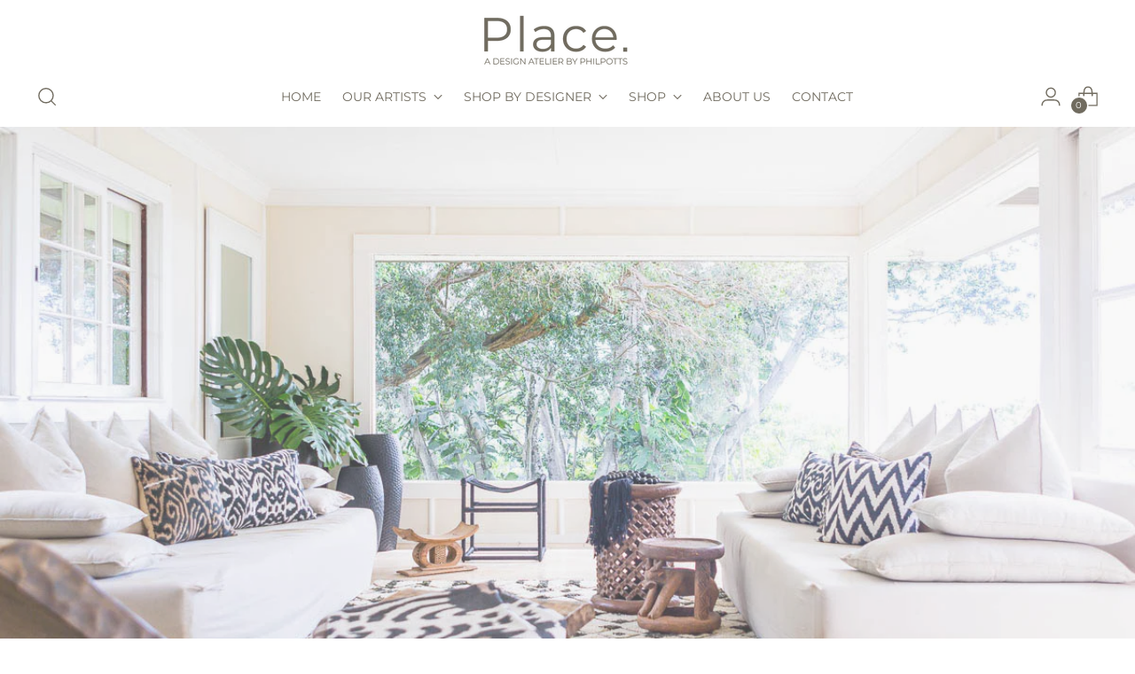

--- FILE ---
content_type: text/html; charset=utf-8
request_url: https://placehawaii.com/
body_size: 31032
content:
<!doctype html>

<!--
  ___                 ___           ___           ___
       /  /\                     /__/\         /  /\         /  /\
      /  /:/_                    \  \:\       /  /:/        /  /::\
     /  /:/ /\  ___     ___       \  \:\     /  /:/        /  /:/\:\
    /  /:/ /:/ /__/\   /  /\  ___  \  \:\   /  /:/  ___   /  /:/  \:\
   /__/:/ /:/  \  \:\ /  /:/ /__/\  \__\:\ /__/:/  /  /\ /__/:/ \__\:\
   \  \:\/:/    \  \:\  /:/  \  \:\ /  /:/ \  \:\ /  /:/ \  \:\ /  /:/
    \  \::/      \  \:\/:/    \  \:\  /:/   \  \:\  /:/   \  \:\  /:/
     \  \:\       \  \::/      \  \:\/:/     \  \:\/:/     \  \:\/:/
      \  \:\       \__\/        \  \::/       \  \::/       \  \::/
       \__\/                     \__\/         \__\/         \__\/

  --------------------------------------------------------------------
  #  Stiletto v2.2.2
  #  Documentation: https://fluorescent.co/help/stiletto/
  #  Purchase: https://themes.shopify.com/themes/stiletto/
  #  A product by Fluorescent: https://fluorescent.co/
  --------------------------------------------------------------------
-->

<html class="no-js" lang="en" style="--announcement-height: 1px;">
  <head>
    <meta charset="UTF-8">
    <meta http-equiv="X-UA-Compatible" content="IE=edge,chrome=1">
    <meta name="viewport" content="width=device-width,initial-scale=1">
    




  <meta name="description" content="Place. A Design Atelier by Philpotts">



    <link rel="canonical" href="https://placehawaii.com/">
    <link rel="preconnect" href="https://cdn.shopify.com" crossorigin><title>Place A Design Atelier by Philpotts
&ndash; Place. A Design Atelier by Philpotts</title>

    








<meta property="og:url" content="https://placehawaii.com/">
<meta property="og:site_name" content="Place. A Design Atelier by Philpotts">
<meta property="og:type" content="website">
<meta property="og:title" content="Place A Design Atelier by Philpotts">
<meta property="og:description" content="Place. A Design Atelier by Philpotts">
<meta property="og:image" content="http://placehawaii.com/cdn/shop/files/Place_BusinessCard_Front_1200x628_pad_c9c5be.jpg?v=1677878329">
<meta property="og:image:secure_url" content="https://placehawaii.com/cdn/shop/files/Place_BusinessCard_Front_1200x628_pad_c9c5be.jpg?v=1677878329">



<meta name="twitter:title" content="Place A Design Atelier by Philpotts">
<meta name="twitter:description" content="Place. A Design Atelier by Philpotts">
<meta name="twitter:card" content="summary_large_image">
<meta name="twitter:image" content="https://placehawaii.com/cdn/shop/files/Place_BusinessCard_Front_1200x628_pad_c9c5be.jpg?v=1677878329">
<meta name="twitter:image:width" content="480">
<meta name="twitter:image:height" content="480">


    <script>
  console.log('Stiletto v2.2.2 by Fluorescent');

  document.documentElement.className = document.documentElement.className.replace('no-js', '');
  if (window.matchMedia(`(prefers-reduced-motion: reduce)`) === true || window.matchMedia(`(prefers-reduced-motion: reduce)`).matches === true) {
    document.documentElement.classList.add('prefers-reduced-motion');
  } else {
    document.documentElement.classList.add('do-anim');
  }

  window.theme = {
    version: 'v2.2.2',
    themeName: 'Stiletto',
    moneyFormat: "${{amount}}",
    strings: {
      name: "Place. A Design Atelier by Philpotts",
      accessibility: {
        play_video: "Play",
        pause_video: "Pause",
        range_lower: "Lower",
        range_upper: "Upper"
      },
      product: {
        no_shipping_rates: "Shipping rate unavailable",
        country_placeholder: "Country\/Region",
        review: "Write a review"
      },
      products: {
        product: {
          unavailable: "Unavailable",
          unitPrice: "Unit price",
          unitPriceSeparator: "per",
          sku: "SKU"
        }
      },
      cart: {
        editCartNote: "Edit order notes",
        addCartNote: "Add order notes",
        quantityError: "You have the maximum number of this product in your cart"
      },
      pagination: {
        viewing: "You’re viewing {{ of }} of {{ total }}",
        products: "products",
        results: "results"
      }
    },
    routes: {
      root: "/",
      cart: {
        base: "/cart",
        add: "/cart/add",
        change: "/cart/change",
        update: "/cart/update",
        clear: "/cart/clear",
        // Manual routes until Shopify adds support
        shipping: "/cart/shipping_rates",
      },
      // Manual routes until Shopify adds support
      products: "/products",
      productRecommendations: "/recommendations/products",
      predictive_search_url: '/search/suggest',
    },
    icons: {
      chevron: "\u003cspan class=\"icon icon-new icon-chevron \"\u003e\n  \u003csvg viewBox=\"0 0 24 24\" fill=\"none\" xmlns=\"http:\/\/www.w3.org\/2000\/svg\"\u003e\u003cpath d=\"M1.875 7.438 12 17.563 22.125 7.438\" stroke=\"currentColor\" stroke-width=\"2\"\/\u003e\u003c\/svg\u003e\n\u003c\/span\u003e\n\n",
      close: "\u003cspan class=\"icon icon-new icon-close \"\u003e\n  \u003csvg viewBox=\"0 0 24 24\" fill=\"none\" xmlns=\"http:\/\/www.w3.org\/2000\/svg\"\u003e\u003cpath d=\"M2.66 1.34 2 .68.68 2l.66.66 1.32-1.32zm18.68 21.32.66.66L23.32 22l-.66-.66-1.32 1.32zm1.32-20 .66-.66L22 .68l-.66.66 1.32 1.32zM1.34 21.34.68 22 2 23.32l.66-.66-1.32-1.32zm0-18.68 10 10 1.32-1.32-10-10-1.32 1.32zm11.32 10 10-10-1.32-1.32-10 10 1.32 1.32zm-1.32-1.32-10 10 1.32 1.32 10-10-1.32-1.32zm0 1.32 10 10 1.32-1.32-10-10-1.32 1.32z\" fill=\"currentColor\"\/\u003e\u003c\/svg\u003e\n\u003c\/span\u003e\n\n",
      zoom: "\u003cspan class=\"icon icon-new icon-zoom \"\u003e\n  \u003csvg viewBox=\"0 0 24 24\" fill=\"none\" xmlns=\"http:\/\/www.w3.org\/2000\/svg\"\u003e\u003cpath d=\"M10.3,19.71c5.21,0,9.44-4.23,9.44-9.44S15.51,.83,10.3,.83,.86,5.05,.86,10.27s4.23,9.44,9.44,9.44Z\" fill=\"none\" stroke=\"currentColor\" stroke-linecap=\"round\" stroke-miterlimit=\"10\" stroke-width=\"1.63\"\/\u003e\n          \u003cpath d=\"M5.05,10.27H15.54\" fill=\"none\" stroke=\"currentColor\" stroke-miterlimit=\"10\" stroke-width=\"1.63\"\/\u003e\n          \u003cpath class=\"cross-up\" d=\"M10.3,5.02V15.51\" fill=\"none\" stroke=\"currentColor\" stroke-miterlimit=\"10\" stroke-width=\"1.63\"\/\u003e\n          \u003cpath d=\"M16.92,16.9l6.49,6.49\" fill=\"none\" stroke=\"currentColor\" stroke-miterlimit=\"10\" stroke-width=\"1.63\"\/\u003e\u003c\/svg\u003e\n\u003c\/span\u003e\n\n"
    },
    coreData: {
      n: "Stiletto",
      v: "v2.2.2",
    }
  }

  
</script>

    <style>
  @font-face {
  font-family: Montserrat;
  font-weight: 400;
  font-style: normal;
  font-display: swap;
  src: url("//placehawaii.com/cdn/fonts/montserrat/montserrat_n4.81949fa0ac9fd2021e16436151e8eaa539321637.woff2") format("woff2"),
       url("//placehawaii.com/cdn/fonts/montserrat/montserrat_n4.a6c632ca7b62da89c3594789ba828388aac693fe.woff") format("woff");
}

  @font-face {
  font-family: Montserrat;
  font-weight: 300;
  font-style: normal;
  font-display: swap;
  src: url("//placehawaii.com/cdn/fonts/montserrat/montserrat_n3.29e699231893fd243e1620595067294bb067ba2a.woff2") format("woff2"),
       url("//placehawaii.com/cdn/fonts/montserrat/montserrat_n3.64ed56f012a53c08a49d49bd7e0c8d2f46119150.woff") format("woff");
}

  
  @font-face {
  font-family: Montserrat;
  font-weight: 400;
  font-style: normal;
  font-display: swap;
  src: url("//placehawaii.com/cdn/fonts/montserrat/montserrat_n4.81949fa0ac9fd2021e16436151e8eaa539321637.woff2") format("woff2"),
       url("//placehawaii.com/cdn/fonts/montserrat/montserrat_n4.a6c632ca7b62da89c3594789ba828388aac693fe.woff") format("woff");
}

  @font-face {
  font-family: Montserrat;
  font-weight: 700;
  font-style: normal;
  font-display: swap;
  src: url("//placehawaii.com/cdn/fonts/montserrat/montserrat_n7.3c434e22befd5c18a6b4afadb1e3d77c128c7939.woff2") format("woff2"),
       url("//placehawaii.com/cdn/fonts/montserrat/montserrat_n7.5d9fa6e2cae713c8fb539a9876489d86207fe957.woff") format("woff");
}

  @font-face {
  font-family: Montserrat;
  font-weight: 400;
  font-style: italic;
  font-display: swap;
  src: url("//placehawaii.com/cdn/fonts/montserrat/montserrat_i4.5a4ea298b4789e064f62a29aafc18d41f09ae59b.woff2") format("woff2"),
       url("//placehawaii.com/cdn/fonts/montserrat/montserrat_i4.072b5869c5e0ed5b9d2021e4c2af132e16681ad2.woff") format("woff");
}

  @font-face {
  font-family: Montserrat;
  font-weight: 700;
  font-style: italic;
  font-display: swap;
  src: url("//placehawaii.com/cdn/fonts/montserrat/montserrat_i7.a0d4a463df4f146567d871890ffb3c80408e7732.woff2") format("woff2"),
       url("//placehawaii.com/cdn/fonts/montserrat/montserrat_i7.f6ec9f2a0681acc6f8152c40921d2a4d2e1a2c78.woff") format("woff");
}


  :root {
    --color-text: #706b5f;
    --color-text-8-percent: rgba(112, 107, 95, 0.08);  
    --color-text-alpha: rgba(112, 107, 95, 0.35);
    --color-text-meta: rgba(112, 107, 95, 0.6);
    --color-text-link: #706b5f;
    --color-text-error: #D02F2E;
    --color-text-success: #478947;

    --color-background: #ffffff;
    --color-background-semi-transparent-80: rgba(255, 255, 255, 0.8);
    --color-background-semi-transparent-90: rgba(255, 255, 255, 0.9);

    --color-background-transparent: rgba(255, 255, 255, 0);
    --color-border: #c9c5be;
    --color-border-meta: rgba(201, 197, 190, 0.6);
    --color-overlay: rgba(0, 0, 0, 0.7);

    --color-background-meta: #f5f5f5;
    --color-background-meta-alpha: rgba(245, 245, 245, 0.6);
    --color-background-darker-meta: #e8e8e8;
    --color-background-darker-meta-alpha: rgba(232, 232, 232, 0.6);
    --color-background-placeholder: #e8e8e8;
    --color-background-placeholder-lighter: #f0f0f0;
    --color-foreground-placeholder: rgba(112, 107, 95, 0.4);

    --color-border-input: #c9c5be;
    --color-border-input-alpha: rgba(201, 197, 190, 0.25);
    --color-text-input: #706b5f;
    --color-text-input-alpha: rgba(112, 107, 95, 0.04);

    --color-text-button: #ffffff;

    --color-background-button: #706b5f;
    --color-background-button-alpha: rgba(112, 107, 95, 0.6);
    --color-background-outline-button-alpha: rgba(112, 107, 95, 0.1);
    --color-background-button-hover: #393630;

    --color-icon: rgba(112, 107, 95, 0.4);
    --color-icon-darker: rgba(112, 107, 95, 0.6);

    --color-text-sale-badge: #a70000;
    --color-background-sold-badge: #515050;
    --color-text-sold-badge: #ffffff;

    --color-text-header: #706b5f;
    --color-text-header-half-transparent: rgba(112, 107, 95, 0.5);

    --color-background-header: #ffffff;
    --color-background-header-transparent: rgba(255, 255, 255, 0);
    --color-icon-header: #706b5f;
    --color-shadow-header: rgba(0, 0, 0, 0.15);

    --color-background-footer: #ffffff;
    --color-text-footer: #686359;
    --color-text-footer-subdued: rgba(104, 99, 89, 0.7);

    --color-products-sale-price: #C31818;
    --color-products-rating-star: #000000;

    --color-products-stock-good: #798c5e;
    --color-products-stock-medium: #A77A06;
    --color-products-stock-bad: #A70100;
    --color-products-stock-bad: #A70100;

    --font-logo: Montserrat, sans-serif;
    --font-logo-weight: 400;
    --font-logo-style: normal;
    --logo-text-transform: none;
    --logo-letter-spacing: 0.0em;

    --font-heading: Montserrat, sans-serif;
    --font-heading-weight: 300;
    --font-heading-style: normal;
    --font-heading-text-transform: none;
    --font-heading-base-letter-spacing: -0.01em;
    --font-heading-base-size: 36px;

    --font-body: Montserrat, sans-serif;
    --font-body-weight: 400;
    --font-body-style: normal;
    --font-body-italic: italic;
    --font-body-bold-weight: 700;
    --font-body-base-letter-spacing: 0.005em;
    --font-body-base-size: 15px;

    /* Typography */
    --line-height-heading: 1.1;
    --line-height-subheading: 1.33;
    --line-height-body: 1.5;

    --logo-font-size: 
clamp(1.125rem, 0.8142265193370165rem + 1.3259668508287292vw, 1.875rem)
;

    --font-size-navigation-base: 14px;
    --font-navigation-base-letter-spacing: 0.0em;
    --font-navigation-base-text-transform: uppercase;

    --font-size-heading-display-1: 
clamp(2.7rem, 2.420303867403315rem + 1.1933701657458562vw, 3.375rem)
;
    --font-size-heading-display-2: 
clamp(2.3994rem, 2.150843370165746rem + 1.0605082872928175vw, 2.99925rem)
;
    --font-size-heading-display-3: 
clamp(2.09988rem, 1.8823509944751382rem + 0.9281237569060774vw, 2.62485rem)
;
    --font-size-heading-1-base: 
clamp(1.8rem, 1.6135359116022099rem + 0.7955801104972376vw, 2.25rem)
;
    --font-size-heading-2-base: 
clamp(1.575rem, 1.4118439226519337rem + 0.6961325966850829vw, 1.96875rem)
;
    --font-size-heading-3-base: 
clamp(1.35rem, 1.2101519337016575rem + 0.5966850828729281vw, 1.6875rem)
;
    --font-size-heading-4-base: 
clamp(1.0494rem, 0.9406914364640884rem + 0.4638232044198895vw, 1.31175rem)
;
    --font-size-heading-5-base: 
clamp(0.9rem, 0.8067679558011049rem + 0.3977900552486188vw, 1.125rem)
;
    --font-size-heading-6-base: 
clamp(0.7488rem, 0.6712309392265193rem + 0.33096132596685085vw, 0.936rem)
;
    --font-size-body-400: 
clamp(1.561875rem, 1.561875rem + 0.0vw, 1.561875rem)
;
    --font-size-body-350: 
clamp(1.4578125rem, 1.4578125rem + 0.0vw, 1.4578125rem)
;
    --font-size-body-300: 
clamp(1.35375rem, 1.35375rem + 0.0vw, 1.35375rem)
;
    --font-size-body-250: 
clamp(1.2496875rem, 1.2496875rem + 0.0vw, 1.2496875rem)
;
    --font-size-body-200: 
clamp(1.145625rem, 1.145625rem + 0.0vw, 1.145625rem)
;
    --font-size-body-150: 
clamp(1.0415625rem, 1.0415625rem + 0.0vw, 1.0415625rem)
;
    --font-size-body-100: 
clamp(0.9375rem, 0.9375rem + 0.0vw, 0.9375rem)
;
    --font-size-body-75: 
clamp(0.8325rem, 0.8325rem + 0.0vw, 0.8325rem)
;
    --font-size-body-60: 
clamp(0.7708125rem, 0.7708125rem + 0.0vw, 0.7708125rem)
;
    --font-size-body-50: 
clamp(0.7284375rem, 0.7284375rem + 0.0vw, 0.7284375rem)
;
    --font-size-body-25: 
clamp(0.676875rem, 0.676875rem + 0.0vw, 0.676875rem)
;
    --font-size-body-20: 
clamp(0.624375rem, 0.624375rem + 0.0vw, 0.624375rem)
;

    /* Buttons */
    
      --button-padding-multiplier: 1;
      --font-size-button: var(--font-size-body-50);
      --font-size-button-x-small: var(--font-size-body-25);
    

    --font-button-text-transform: uppercase;
    --button-letter-spacing: 0.05em;
    --line-height-button: 1.45;

    /* Product badges */
    
      --font-size-product-badge: var(--font-size-body-20);
    

    --font-product-badge-text-transform: uppercase;

    /* Product listing titles */
    
      --font-size-listing-title: var(--font-size-body-60);
    

    --font-product-listing-title-text-transform: uppercase;
    --font-product-listing-title-base-letter-spacing: 0.005em;

    /* Shopify pay specific */
    --payment-terms-background-color: #f5f5f5;
  }

  @supports not (font-size: clamp(10px, 3.3vw, 20px)) {
    :root {
      --logo-font-size: 
1.5rem
;
      --font-size-heading-display-1: 
3.0375rem
;
      --font-size-heading-display-2: 
2.699325rem
;
      --font-size-heading-display-3: 
2.362365rem
;
      --font-size-heading-1-base: 
2.025rem
;
      --font-size-heading-2-base: 
1.771875rem
;
      --font-size-heading-3-base: 
1.51875rem
;
      --font-size-heading-4-base: 
1.180575rem
;
      --font-size-heading-5-base: 
1.0125rem
;
      --font-size-heading-6-base: 
0.8424rem
;
      --font-size-body-400: 
1.561875rem
;
      --font-size-body-350: 
1.4578125rem
;
      --font-size-body-300: 
1.35375rem
;
      --font-size-body-250: 
1.2496875rem
;
      --font-size-body-200: 
1.145625rem
;
      --font-size-body-150: 
1.0415625rem
;
      --font-size-body-100: 
0.9375rem
;
      --font-size-body-75: 
0.8325rem
;
      --font-size-body-60: 
0.7708125rem
;
      --font-size-body-50: 
0.7284375rem
;
      --font-size-body-25: 
0.676875rem
;
      --font-size-body-20: 
0.624375rem
;
    }
  }.product-badge[data-handle="responsible"]{
        color: #c5e2ae;
      }
    
.product-badge[data-handle="best-seller"]{
        color: #f2ea9f;
      }
    
.product-badge[data-handle="new"]{
        color: #a7cdf2;
      }
    

</style>

<script>
  flu = window.flu || {};
  flu.chunks = {
    photoswipe: "//placehawaii.com/cdn/shop/t/5/assets/photoswipe-chunk.js?v=5630051195468424621691704226",
    swiper: "//placehawaii.com/cdn/shop/t/5/assets/swiper-chunk.js?v=73725226959832986321691704226",
    nouislider: "//placehawaii.com/cdn/shop/t/5/assets/nouislider-chunk.js?v=119160367387469102641691704226",
    polyfillInert: "//placehawaii.com/cdn/shop/t/5/assets/polyfill-inert-chunk.js?v=9775187524458939151691704226",
    polyfillResizeObserver: "//placehawaii.com/cdn/shop/t/5/assets/polyfill-resize-observer-chunk.js?v=49253094118087005231691704226",
  };
</script>





  <script type="module" src="//placehawaii.com/cdn/shop/t/5/assets/theme.min.js?v=115182217841679667051691704227"></script>







<meta name="viewport" content="width=device-width,initial-scale=1">
<script defer>
  var defineVH = function () {
    document.documentElement.style.setProperty('--vh', window.innerHeight * 0.01 + 'px');
  };
  window.addEventListener('resize', defineVH);
  window.addEventListener('orientationchange', defineVH);
  defineVH();
</script>

<link href="//placehawaii.com/cdn/shop/t/5/assets/theme.css?v=61297043029818001161691704227" rel="stylesheet" type="text/css" media="all" />
<link href="//placehawaii.com/cdn/shop/t/5/assets/custom.css?v=105997007003712207781691704226" rel="stylesheet" type="text/css" media="all" />
<script>window.performance && window.performance.mark && window.performance.mark('shopify.content_for_header.start');</script><meta name="google-site-verification" content="FOzqf09qHVsnJO21nT16HlaMiX0snw-YabTW8nOPghE">
<meta name="facebook-domain-verification" content="ej0cgeb6093xiyijiaybocbm8rq2hv">
<meta id="shopify-digital-wallet" name="shopify-digital-wallet" content="/71922876727/digital_wallets/dialog">
<meta name="shopify-checkout-api-token" content="cb532dbfd1bf144061ed67d31573640e">
<meta id="in-context-paypal-metadata" data-shop-id="71922876727" data-venmo-supported="false" data-environment="production" data-locale="en_US" data-paypal-v4="true" data-currency="USD">
<script async="async" src="/checkouts/internal/preloads.js?locale=en-US"></script>
<link rel="preconnect" href="https://shop.app" crossorigin="anonymous">
<script async="async" src="https://shop.app/checkouts/internal/preloads.js?locale=en-US&shop_id=71922876727" crossorigin="anonymous"></script>
<script id="apple-pay-shop-capabilities" type="application/json">{"shopId":71922876727,"countryCode":"US","currencyCode":"USD","merchantCapabilities":["supports3DS"],"merchantId":"gid:\/\/shopify\/Shop\/71922876727","merchantName":"Place. A Design Atelier by Philpotts","requiredBillingContactFields":["postalAddress","email"],"requiredShippingContactFields":["postalAddress","email"],"shippingType":"shipping","supportedNetworks":["visa","masterCard","amex","discover","elo","jcb"],"total":{"type":"pending","label":"Place. A Design Atelier by Philpotts","amount":"1.00"},"shopifyPaymentsEnabled":true,"supportsSubscriptions":true}</script>
<script id="shopify-features" type="application/json">{"accessToken":"cb532dbfd1bf144061ed67d31573640e","betas":["rich-media-storefront-analytics"],"domain":"placehawaii.com","predictiveSearch":true,"shopId":71922876727,"locale":"en"}</script>
<script>var Shopify = Shopify || {};
Shopify.shop = "place-by-philpotts.myshopify.com";
Shopify.locale = "en";
Shopify.currency = {"active":"USD","rate":"1.0"};
Shopify.country = "US";
Shopify.theme = {"name":"Updated copy of Stiletto","id":157641998647,"schema_name":"Stiletto","schema_version":"2.2.2","theme_store_id":1621,"role":"main"};
Shopify.theme.handle = "null";
Shopify.theme.style = {"id":null,"handle":null};
Shopify.cdnHost = "placehawaii.com/cdn";
Shopify.routes = Shopify.routes || {};
Shopify.routes.root = "/";</script>
<script type="module">!function(o){(o.Shopify=o.Shopify||{}).modules=!0}(window);</script>
<script>!function(o){function n(){var o=[];function n(){o.push(Array.prototype.slice.apply(arguments))}return n.q=o,n}var t=o.Shopify=o.Shopify||{};t.loadFeatures=n(),t.autoloadFeatures=n()}(window);</script>
<script>
  window.ShopifyPay = window.ShopifyPay || {};
  window.ShopifyPay.apiHost = "shop.app\/pay";
  window.ShopifyPay.redirectState = null;
</script>
<script id="shop-js-analytics" type="application/json">{"pageType":"index"}</script>
<script defer="defer" async type="module" src="//placehawaii.com/cdn/shopifycloud/shop-js/modules/v2/client.init-shop-cart-sync_BN7fPSNr.en.esm.js"></script>
<script defer="defer" async type="module" src="//placehawaii.com/cdn/shopifycloud/shop-js/modules/v2/chunk.common_Cbph3Kss.esm.js"></script>
<script defer="defer" async type="module" src="//placehawaii.com/cdn/shopifycloud/shop-js/modules/v2/chunk.modal_DKumMAJ1.esm.js"></script>
<script type="module">
  await import("//placehawaii.com/cdn/shopifycloud/shop-js/modules/v2/client.init-shop-cart-sync_BN7fPSNr.en.esm.js");
await import("//placehawaii.com/cdn/shopifycloud/shop-js/modules/v2/chunk.common_Cbph3Kss.esm.js");
await import("//placehawaii.com/cdn/shopifycloud/shop-js/modules/v2/chunk.modal_DKumMAJ1.esm.js");

  window.Shopify.SignInWithShop?.initShopCartSync?.({"fedCMEnabled":true,"windoidEnabled":true});

</script>
<script>
  window.Shopify = window.Shopify || {};
  if (!window.Shopify.featureAssets) window.Shopify.featureAssets = {};
  window.Shopify.featureAssets['shop-js'] = {"shop-cart-sync":["modules/v2/client.shop-cart-sync_CJVUk8Jm.en.esm.js","modules/v2/chunk.common_Cbph3Kss.esm.js","modules/v2/chunk.modal_DKumMAJ1.esm.js"],"init-fed-cm":["modules/v2/client.init-fed-cm_7Fvt41F4.en.esm.js","modules/v2/chunk.common_Cbph3Kss.esm.js","modules/v2/chunk.modal_DKumMAJ1.esm.js"],"init-shop-email-lookup-coordinator":["modules/v2/client.init-shop-email-lookup-coordinator_Cc088_bR.en.esm.js","modules/v2/chunk.common_Cbph3Kss.esm.js","modules/v2/chunk.modal_DKumMAJ1.esm.js"],"init-windoid":["modules/v2/client.init-windoid_hPopwJRj.en.esm.js","modules/v2/chunk.common_Cbph3Kss.esm.js","modules/v2/chunk.modal_DKumMAJ1.esm.js"],"shop-button":["modules/v2/client.shop-button_B0jaPSNF.en.esm.js","modules/v2/chunk.common_Cbph3Kss.esm.js","modules/v2/chunk.modal_DKumMAJ1.esm.js"],"shop-cash-offers":["modules/v2/client.shop-cash-offers_DPIskqss.en.esm.js","modules/v2/chunk.common_Cbph3Kss.esm.js","modules/v2/chunk.modal_DKumMAJ1.esm.js"],"shop-toast-manager":["modules/v2/client.shop-toast-manager_CK7RT69O.en.esm.js","modules/v2/chunk.common_Cbph3Kss.esm.js","modules/v2/chunk.modal_DKumMAJ1.esm.js"],"init-shop-cart-sync":["modules/v2/client.init-shop-cart-sync_BN7fPSNr.en.esm.js","modules/v2/chunk.common_Cbph3Kss.esm.js","modules/v2/chunk.modal_DKumMAJ1.esm.js"],"init-customer-accounts-sign-up":["modules/v2/client.init-customer-accounts-sign-up_CfPf4CXf.en.esm.js","modules/v2/client.shop-login-button_DeIztwXF.en.esm.js","modules/v2/chunk.common_Cbph3Kss.esm.js","modules/v2/chunk.modal_DKumMAJ1.esm.js"],"pay-button":["modules/v2/client.pay-button_CgIwFSYN.en.esm.js","modules/v2/chunk.common_Cbph3Kss.esm.js","modules/v2/chunk.modal_DKumMAJ1.esm.js"],"init-customer-accounts":["modules/v2/client.init-customer-accounts_DQ3x16JI.en.esm.js","modules/v2/client.shop-login-button_DeIztwXF.en.esm.js","modules/v2/chunk.common_Cbph3Kss.esm.js","modules/v2/chunk.modal_DKumMAJ1.esm.js"],"avatar":["modules/v2/client.avatar_BTnouDA3.en.esm.js"],"init-shop-for-new-customer-accounts":["modules/v2/client.init-shop-for-new-customer-accounts_CsZy_esa.en.esm.js","modules/v2/client.shop-login-button_DeIztwXF.en.esm.js","modules/v2/chunk.common_Cbph3Kss.esm.js","modules/v2/chunk.modal_DKumMAJ1.esm.js"],"shop-follow-button":["modules/v2/client.shop-follow-button_BRMJjgGd.en.esm.js","modules/v2/chunk.common_Cbph3Kss.esm.js","modules/v2/chunk.modal_DKumMAJ1.esm.js"],"checkout-modal":["modules/v2/client.checkout-modal_B9Drz_yf.en.esm.js","modules/v2/chunk.common_Cbph3Kss.esm.js","modules/v2/chunk.modal_DKumMAJ1.esm.js"],"shop-login-button":["modules/v2/client.shop-login-button_DeIztwXF.en.esm.js","modules/v2/chunk.common_Cbph3Kss.esm.js","modules/v2/chunk.modal_DKumMAJ1.esm.js"],"lead-capture":["modules/v2/client.lead-capture_DXYzFM3R.en.esm.js","modules/v2/chunk.common_Cbph3Kss.esm.js","modules/v2/chunk.modal_DKumMAJ1.esm.js"],"shop-login":["modules/v2/client.shop-login_CA5pJqmO.en.esm.js","modules/v2/chunk.common_Cbph3Kss.esm.js","modules/v2/chunk.modal_DKumMAJ1.esm.js"],"payment-terms":["modules/v2/client.payment-terms_BxzfvcZJ.en.esm.js","modules/v2/chunk.common_Cbph3Kss.esm.js","modules/v2/chunk.modal_DKumMAJ1.esm.js"]};
</script>
<script id="__st">var __st={"a":71922876727,"offset":-36000,"reqid":"f67944e2-6a27-4fad-9d5e-935e105f95ca-1769784429","pageurl":"placehawaii.com\/","u":"c7003daad489","p":"home"};</script>
<script>window.ShopifyPaypalV4VisibilityTracking = true;</script>
<script id="captcha-bootstrap">!function(){'use strict';const t='contact',e='account',n='new_comment',o=[[t,t],['blogs',n],['comments',n],[t,'customer']],c=[[e,'customer_login'],[e,'guest_login'],[e,'recover_customer_password'],[e,'create_customer']],r=t=>t.map((([t,e])=>`form[action*='/${t}']:not([data-nocaptcha='true']) input[name='form_type'][value='${e}']`)).join(','),a=t=>()=>t?[...document.querySelectorAll(t)].map((t=>t.form)):[];function s(){const t=[...o],e=r(t);return a(e)}const i='password',u='form_key',d=['recaptcha-v3-token','g-recaptcha-response','h-captcha-response',i],f=()=>{try{return window.sessionStorage}catch{return}},m='__shopify_v',_=t=>t.elements[u];function p(t,e,n=!1){try{const o=window.sessionStorage,c=JSON.parse(o.getItem(e)),{data:r}=function(t){const{data:e,action:n}=t;return t[m]||n?{data:e,action:n}:{data:t,action:n}}(c);for(const[e,n]of Object.entries(r))t.elements[e]&&(t.elements[e].value=n);n&&o.removeItem(e)}catch(o){console.error('form repopulation failed',{error:o})}}const l='form_type',E='cptcha';function T(t){t.dataset[E]=!0}const w=window,h=w.document,L='Shopify',v='ce_forms',y='captcha';let A=!1;((t,e)=>{const n=(g='f06e6c50-85a8-45c8-87d0-21a2b65856fe',I='https://cdn.shopify.com/shopifycloud/storefront-forms-hcaptcha/ce_storefront_forms_captcha_hcaptcha.v1.5.2.iife.js',D={infoText:'Protected by hCaptcha',privacyText:'Privacy',termsText:'Terms'},(t,e,n)=>{const o=w[L][v],c=o.bindForm;if(c)return c(t,g,e,D).then(n);var r;o.q.push([[t,g,e,D],n]),r=I,A||(h.body.append(Object.assign(h.createElement('script'),{id:'captcha-provider',async:!0,src:r})),A=!0)});var g,I,D;w[L]=w[L]||{},w[L][v]=w[L][v]||{},w[L][v].q=[],w[L][y]=w[L][y]||{},w[L][y].protect=function(t,e){n(t,void 0,e),T(t)},Object.freeze(w[L][y]),function(t,e,n,w,h,L){const[v,y,A,g]=function(t,e,n){const i=e?o:[],u=t?c:[],d=[...i,...u],f=r(d),m=r(i),_=r(d.filter((([t,e])=>n.includes(e))));return[a(f),a(m),a(_),s()]}(w,h,L),I=t=>{const e=t.target;return e instanceof HTMLFormElement?e:e&&e.form},D=t=>v().includes(t);t.addEventListener('submit',(t=>{const e=I(t);if(!e)return;const n=D(e)&&!e.dataset.hcaptchaBound&&!e.dataset.recaptchaBound,o=_(e),c=g().includes(e)&&(!o||!o.value);(n||c)&&t.preventDefault(),c&&!n&&(function(t){try{if(!f())return;!function(t){const e=f();if(!e)return;const n=_(t);if(!n)return;const o=n.value;o&&e.removeItem(o)}(t);const e=Array.from(Array(32),(()=>Math.random().toString(36)[2])).join('');!function(t,e){_(t)||t.append(Object.assign(document.createElement('input'),{type:'hidden',name:u})),t.elements[u].value=e}(t,e),function(t,e){const n=f();if(!n)return;const o=[...t.querySelectorAll(`input[type='${i}']`)].map((({name:t})=>t)),c=[...d,...o],r={};for(const[a,s]of new FormData(t).entries())c.includes(a)||(r[a]=s);n.setItem(e,JSON.stringify({[m]:1,action:t.action,data:r}))}(t,e)}catch(e){console.error('failed to persist form',e)}}(e),e.submit())}));const S=(t,e)=>{t&&!t.dataset[E]&&(n(t,e.some((e=>e===t))),T(t))};for(const o of['focusin','change'])t.addEventListener(o,(t=>{const e=I(t);D(e)&&S(e,y())}));const B=e.get('form_key'),M=e.get(l),P=B&&M;t.addEventListener('DOMContentLoaded',(()=>{const t=y();if(P)for(const e of t)e.elements[l].value===M&&p(e,B);[...new Set([...A(),...v().filter((t=>'true'===t.dataset.shopifyCaptcha))])].forEach((e=>S(e,t)))}))}(h,new URLSearchParams(w.location.search),n,t,e,['guest_login'])})(!0,!0)}();</script>
<script integrity="sha256-4kQ18oKyAcykRKYeNunJcIwy7WH5gtpwJnB7kiuLZ1E=" data-source-attribution="shopify.loadfeatures" defer="defer" src="//placehawaii.com/cdn/shopifycloud/storefront/assets/storefront/load_feature-a0a9edcb.js" crossorigin="anonymous"></script>
<script crossorigin="anonymous" defer="defer" src="//placehawaii.com/cdn/shopifycloud/storefront/assets/shopify_pay/storefront-65b4c6d7.js?v=20250812"></script>
<script data-source-attribution="shopify.dynamic_checkout.dynamic.init">var Shopify=Shopify||{};Shopify.PaymentButton=Shopify.PaymentButton||{isStorefrontPortableWallets:!0,init:function(){window.Shopify.PaymentButton.init=function(){};var t=document.createElement("script");t.src="https://placehawaii.com/cdn/shopifycloud/portable-wallets/latest/portable-wallets.en.js",t.type="module",document.head.appendChild(t)}};
</script>
<script data-source-attribution="shopify.dynamic_checkout.buyer_consent">
  function portableWalletsHideBuyerConsent(e){var t=document.getElementById("shopify-buyer-consent"),n=document.getElementById("shopify-subscription-policy-button");t&&n&&(t.classList.add("hidden"),t.setAttribute("aria-hidden","true"),n.removeEventListener("click",e))}function portableWalletsShowBuyerConsent(e){var t=document.getElementById("shopify-buyer-consent"),n=document.getElementById("shopify-subscription-policy-button");t&&n&&(t.classList.remove("hidden"),t.removeAttribute("aria-hidden"),n.addEventListener("click",e))}window.Shopify?.PaymentButton&&(window.Shopify.PaymentButton.hideBuyerConsent=portableWalletsHideBuyerConsent,window.Shopify.PaymentButton.showBuyerConsent=portableWalletsShowBuyerConsent);
</script>
<script data-source-attribution="shopify.dynamic_checkout.cart.bootstrap">document.addEventListener("DOMContentLoaded",(function(){function t(){return document.querySelector("shopify-accelerated-checkout-cart, shopify-accelerated-checkout")}if(t())Shopify.PaymentButton.init();else{new MutationObserver((function(e,n){t()&&(Shopify.PaymentButton.init(),n.disconnect())})).observe(document.body,{childList:!0,subtree:!0})}}));
</script>
<link id="shopify-accelerated-checkout-styles" rel="stylesheet" media="screen" href="https://placehawaii.com/cdn/shopifycloud/portable-wallets/latest/accelerated-checkout-backwards-compat.css" crossorigin="anonymous">
<style id="shopify-accelerated-checkout-cart">
        #shopify-buyer-consent {
  margin-top: 1em;
  display: inline-block;
  width: 100%;
}

#shopify-buyer-consent.hidden {
  display: none;
}

#shopify-subscription-policy-button {
  background: none;
  border: none;
  padding: 0;
  text-decoration: underline;
  font-size: inherit;
  cursor: pointer;
}

#shopify-subscription-policy-button::before {
  box-shadow: none;
}

      </style>

<script>window.performance && window.performance.mark && window.performance.mark('shopify.content_for_header.end');</script>
  <link href="https://monorail-edge.shopifysvc.com" rel="dns-prefetch">
<script>(function(){if ("sendBeacon" in navigator && "performance" in window) {try {var session_token_from_headers = performance.getEntriesByType('navigation')[0].serverTiming.find(x => x.name == '_s').description;} catch {var session_token_from_headers = undefined;}var session_cookie_matches = document.cookie.match(/_shopify_s=([^;]*)/);var session_token_from_cookie = session_cookie_matches && session_cookie_matches.length === 2 ? session_cookie_matches[1] : "";var session_token = session_token_from_headers || session_token_from_cookie || "";function handle_abandonment_event(e) {var entries = performance.getEntries().filter(function(entry) {return /monorail-edge.shopifysvc.com/.test(entry.name);});if (!window.abandonment_tracked && entries.length === 0) {window.abandonment_tracked = true;var currentMs = Date.now();var navigation_start = performance.timing.navigationStart;var payload = {shop_id: 71922876727,url: window.location.href,navigation_start,duration: currentMs - navigation_start,session_token,page_type: "index"};window.navigator.sendBeacon("https://monorail-edge.shopifysvc.com/v1/produce", JSON.stringify({schema_id: "online_store_buyer_site_abandonment/1.1",payload: payload,metadata: {event_created_at_ms: currentMs,event_sent_at_ms: currentMs}}));}}window.addEventListener('pagehide', handle_abandonment_event);}}());</script>
<script id="web-pixels-manager-setup">(function e(e,d,r,n,o){if(void 0===o&&(o={}),!Boolean(null===(a=null===(i=window.Shopify)||void 0===i?void 0:i.analytics)||void 0===a?void 0:a.replayQueue)){var i,a;window.Shopify=window.Shopify||{};var t=window.Shopify;t.analytics=t.analytics||{};var s=t.analytics;s.replayQueue=[],s.publish=function(e,d,r){return s.replayQueue.push([e,d,r]),!0};try{self.performance.mark("wpm:start")}catch(e){}var l=function(){var e={modern:/Edge?\/(1{2}[4-9]|1[2-9]\d|[2-9]\d{2}|\d{4,})\.\d+(\.\d+|)|Firefox\/(1{2}[4-9]|1[2-9]\d|[2-9]\d{2}|\d{4,})\.\d+(\.\d+|)|Chrom(ium|e)\/(9{2}|\d{3,})\.\d+(\.\d+|)|(Maci|X1{2}).+ Version\/(15\.\d+|(1[6-9]|[2-9]\d|\d{3,})\.\d+)([,.]\d+|)( \(\w+\)|)( Mobile\/\w+|) Safari\/|Chrome.+OPR\/(9{2}|\d{3,})\.\d+\.\d+|(CPU[ +]OS|iPhone[ +]OS|CPU[ +]iPhone|CPU IPhone OS|CPU iPad OS)[ +]+(15[._]\d+|(1[6-9]|[2-9]\d|\d{3,})[._]\d+)([._]\d+|)|Android:?[ /-](13[3-9]|1[4-9]\d|[2-9]\d{2}|\d{4,})(\.\d+|)(\.\d+|)|Android.+Firefox\/(13[5-9]|1[4-9]\d|[2-9]\d{2}|\d{4,})\.\d+(\.\d+|)|Android.+Chrom(ium|e)\/(13[3-9]|1[4-9]\d|[2-9]\d{2}|\d{4,})\.\d+(\.\d+|)|SamsungBrowser\/([2-9]\d|\d{3,})\.\d+/,legacy:/Edge?\/(1[6-9]|[2-9]\d|\d{3,})\.\d+(\.\d+|)|Firefox\/(5[4-9]|[6-9]\d|\d{3,})\.\d+(\.\d+|)|Chrom(ium|e)\/(5[1-9]|[6-9]\d|\d{3,})\.\d+(\.\d+|)([\d.]+$|.*Safari\/(?![\d.]+ Edge\/[\d.]+$))|(Maci|X1{2}).+ Version\/(10\.\d+|(1[1-9]|[2-9]\d|\d{3,})\.\d+)([,.]\d+|)( \(\w+\)|)( Mobile\/\w+|) Safari\/|Chrome.+OPR\/(3[89]|[4-9]\d|\d{3,})\.\d+\.\d+|(CPU[ +]OS|iPhone[ +]OS|CPU[ +]iPhone|CPU IPhone OS|CPU iPad OS)[ +]+(10[._]\d+|(1[1-9]|[2-9]\d|\d{3,})[._]\d+)([._]\d+|)|Android:?[ /-](13[3-9]|1[4-9]\d|[2-9]\d{2}|\d{4,})(\.\d+|)(\.\d+|)|Mobile Safari.+OPR\/([89]\d|\d{3,})\.\d+\.\d+|Android.+Firefox\/(13[5-9]|1[4-9]\d|[2-9]\d{2}|\d{4,})\.\d+(\.\d+|)|Android.+Chrom(ium|e)\/(13[3-9]|1[4-9]\d|[2-9]\d{2}|\d{4,})\.\d+(\.\d+|)|Android.+(UC? ?Browser|UCWEB|U3)[ /]?(15\.([5-9]|\d{2,})|(1[6-9]|[2-9]\d|\d{3,})\.\d+)\.\d+|SamsungBrowser\/(5\.\d+|([6-9]|\d{2,})\.\d+)|Android.+MQ{2}Browser\/(14(\.(9|\d{2,})|)|(1[5-9]|[2-9]\d|\d{3,})(\.\d+|))(\.\d+|)|K[Aa][Ii]OS\/(3\.\d+|([4-9]|\d{2,})\.\d+)(\.\d+|)/},d=e.modern,r=e.legacy,n=navigator.userAgent;return n.match(d)?"modern":n.match(r)?"legacy":"unknown"}(),u="modern"===l?"modern":"legacy",c=(null!=n?n:{modern:"",legacy:""})[u],f=function(e){return[e.baseUrl,"/wpm","/b",e.hashVersion,"modern"===e.buildTarget?"m":"l",".js"].join("")}({baseUrl:d,hashVersion:r,buildTarget:u}),m=function(e){var d=e.version,r=e.bundleTarget,n=e.surface,o=e.pageUrl,i=e.monorailEndpoint;return{emit:function(e){var a=e.status,t=e.errorMsg,s=(new Date).getTime(),l=JSON.stringify({metadata:{event_sent_at_ms:s},events:[{schema_id:"web_pixels_manager_load/3.1",payload:{version:d,bundle_target:r,page_url:o,status:a,surface:n,error_msg:t},metadata:{event_created_at_ms:s}}]});if(!i)return console&&console.warn&&console.warn("[Web Pixels Manager] No Monorail endpoint provided, skipping logging."),!1;try{return self.navigator.sendBeacon.bind(self.navigator)(i,l)}catch(e){}var u=new XMLHttpRequest;try{return u.open("POST",i,!0),u.setRequestHeader("Content-Type","text/plain"),u.send(l),!0}catch(e){return console&&console.warn&&console.warn("[Web Pixels Manager] Got an unhandled error while logging to Monorail."),!1}}}}({version:r,bundleTarget:l,surface:e.surface,pageUrl:self.location.href,monorailEndpoint:e.monorailEndpoint});try{o.browserTarget=l,function(e){var d=e.src,r=e.async,n=void 0===r||r,o=e.onload,i=e.onerror,a=e.sri,t=e.scriptDataAttributes,s=void 0===t?{}:t,l=document.createElement("script"),u=document.querySelector("head"),c=document.querySelector("body");if(l.async=n,l.src=d,a&&(l.integrity=a,l.crossOrigin="anonymous"),s)for(var f in s)if(Object.prototype.hasOwnProperty.call(s,f))try{l.dataset[f]=s[f]}catch(e){}if(o&&l.addEventListener("load",o),i&&l.addEventListener("error",i),u)u.appendChild(l);else{if(!c)throw new Error("Did not find a head or body element to append the script");c.appendChild(l)}}({src:f,async:!0,onload:function(){if(!function(){var e,d;return Boolean(null===(d=null===(e=window.Shopify)||void 0===e?void 0:e.analytics)||void 0===d?void 0:d.initialized)}()){var d=window.webPixelsManager.init(e)||void 0;if(d){var r=window.Shopify.analytics;r.replayQueue.forEach((function(e){var r=e[0],n=e[1],o=e[2];d.publishCustomEvent(r,n,o)})),r.replayQueue=[],r.publish=d.publishCustomEvent,r.visitor=d.visitor,r.initialized=!0}}},onerror:function(){return m.emit({status:"failed",errorMsg:"".concat(f," has failed to load")})},sri:function(e){var d=/^sha384-[A-Za-z0-9+/=]+$/;return"string"==typeof e&&d.test(e)}(c)?c:"",scriptDataAttributes:o}),m.emit({status:"loading"})}catch(e){m.emit({status:"failed",errorMsg:(null==e?void 0:e.message)||"Unknown error"})}}})({shopId: 71922876727,storefrontBaseUrl: "https://placehawaii.com",extensionsBaseUrl: "https://extensions.shopifycdn.com/cdn/shopifycloud/web-pixels-manager",monorailEndpoint: "https://monorail-edge.shopifysvc.com/unstable/produce_batch",surface: "storefront-renderer",enabledBetaFlags: ["2dca8a86"],webPixelsConfigList: [{"id":"1022656823","configuration":"{\"pixel_id\":\"606861091909373\",\"pixel_type\":\"facebook_pixel\"}","eventPayloadVersion":"v1","runtimeContext":"OPEN","scriptVersion":"ca16bc87fe92b6042fbaa3acc2fbdaa6","type":"APP","apiClientId":2329312,"privacyPurposes":["ANALYTICS","MARKETING","SALE_OF_DATA"],"dataSharingAdjustments":{"protectedCustomerApprovalScopes":["read_customer_address","read_customer_email","read_customer_name","read_customer_personal_data","read_customer_phone"]}},{"id":"1022624055","configuration":"{\"config\":\"{\\\"pixel_id\\\":\\\"GT-TBWL7PRH\\\",\\\"target_country\\\":\\\"US\\\",\\\"gtag_events\\\":[{\\\"type\\\":\\\"view_item\\\",\\\"action_label\\\":\\\"MC-55K4SE92NQ\\\"},{\\\"type\\\":\\\"purchase\\\",\\\"action_label\\\":\\\"MC-55K4SE92NQ\\\"},{\\\"type\\\":\\\"page_view\\\",\\\"action_label\\\":\\\"MC-55K4SE92NQ\\\"}],\\\"enable_monitoring_mode\\\":false}\"}","eventPayloadVersion":"v1","runtimeContext":"OPEN","scriptVersion":"b2a88bafab3e21179ed38636efcd8a93","type":"APP","apiClientId":1780363,"privacyPurposes":[],"dataSharingAdjustments":{"protectedCustomerApprovalScopes":["read_customer_address","read_customer_email","read_customer_name","read_customer_personal_data","read_customer_phone"]}},{"id":"shopify-app-pixel","configuration":"{}","eventPayloadVersion":"v1","runtimeContext":"STRICT","scriptVersion":"0450","apiClientId":"shopify-pixel","type":"APP","privacyPurposes":["ANALYTICS","MARKETING"]},{"id":"shopify-custom-pixel","eventPayloadVersion":"v1","runtimeContext":"LAX","scriptVersion":"0450","apiClientId":"shopify-pixel","type":"CUSTOM","privacyPurposes":["ANALYTICS","MARKETING"]}],isMerchantRequest: false,initData: {"shop":{"name":"Place. A Design Atelier by Philpotts","paymentSettings":{"currencyCode":"USD"},"myshopifyDomain":"place-by-philpotts.myshopify.com","countryCode":"US","storefrontUrl":"https:\/\/placehawaii.com"},"customer":null,"cart":null,"checkout":null,"productVariants":[],"purchasingCompany":null},},"https://placehawaii.com/cdn","1d2a099fw23dfb22ep557258f5m7a2edbae",{"modern":"","legacy":""},{"shopId":"71922876727","storefrontBaseUrl":"https:\/\/placehawaii.com","extensionBaseUrl":"https:\/\/extensions.shopifycdn.com\/cdn\/shopifycloud\/web-pixels-manager","surface":"storefront-renderer","enabledBetaFlags":"[\"2dca8a86\"]","isMerchantRequest":"false","hashVersion":"1d2a099fw23dfb22ep557258f5m7a2edbae","publish":"custom","events":"[[\"page_viewed\",{}]]"});</script><script>
  window.ShopifyAnalytics = window.ShopifyAnalytics || {};
  window.ShopifyAnalytics.meta = window.ShopifyAnalytics.meta || {};
  window.ShopifyAnalytics.meta.currency = 'USD';
  var meta = {"page":{"pageType":"home","requestId":"f67944e2-6a27-4fad-9d5e-935e105f95ca-1769784429"}};
  for (var attr in meta) {
    window.ShopifyAnalytics.meta[attr] = meta[attr];
  }
</script>
<script class="analytics">
  (function () {
    var customDocumentWrite = function(content) {
      var jquery = null;

      if (window.jQuery) {
        jquery = window.jQuery;
      } else if (window.Checkout && window.Checkout.$) {
        jquery = window.Checkout.$;
      }

      if (jquery) {
        jquery('body').append(content);
      }
    };

    var hasLoggedConversion = function(token) {
      if (token) {
        return document.cookie.indexOf('loggedConversion=' + token) !== -1;
      }
      return false;
    }

    var setCookieIfConversion = function(token) {
      if (token) {
        var twoMonthsFromNow = new Date(Date.now());
        twoMonthsFromNow.setMonth(twoMonthsFromNow.getMonth() + 2);

        document.cookie = 'loggedConversion=' + token + '; expires=' + twoMonthsFromNow;
      }
    }

    var trekkie = window.ShopifyAnalytics.lib = window.trekkie = window.trekkie || [];
    if (trekkie.integrations) {
      return;
    }
    trekkie.methods = [
      'identify',
      'page',
      'ready',
      'track',
      'trackForm',
      'trackLink'
    ];
    trekkie.factory = function(method) {
      return function() {
        var args = Array.prototype.slice.call(arguments);
        args.unshift(method);
        trekkie.push(args);
        return trekkie;
      };
    };
    for (var i = 0; i < trekkie.methods.length; i++) {
      var key = trekkie.methods[i];
      trekkie[key] = trekkie.factory(key);
    }
    trekkie.load = function(config) {
      trekkie.config = config || {};
      trekkie.config.initialDocumentCookie = document.cookie;
      var first = document.getElementsByTagName('script')[0];
      var script = document.createElement('script');
      script.type = 'text/javascript';
      script.onerror = function(e) {
        var scriptFallback = document.createElement('script');
        scriptFallback.type = 'text/javascript';
        scriptFallback.onerror = function(error) {
                var Monorail = {
      produce: function produce(monorailDomain, schemaId, payload) {
        var currentMs = new Date().getTime();
        var event = {
          schema_id: schemaId,
          payload: payload,
          metadata: {
            event_created_at_ms: currentMs,
            event_sent_at_ms: currentMs
          }
        };
        return Monorail.sendRequest("https://" + monorailDomain + "/v1/produce", JSON.stringify(event));
      },
      sendRequest: function sendRequest(endpointUrl, payload) {
        // Try the sendBeacon API
        if (window && window.navigator && typeof window.navigator.sendBeacon === 'function' && typeof window.Blob === 'function' && !Monorail.isIos12()) {
          var blobData = new window.Blob([payload], {
            type: 'text/plain'
          });

          if (window.navigator.sendBeacon(endpointUrl, blobData)) {
            return true;
          } // sendBeacon was not successful

        } // XHR beacon

        var xhr = new XMLHttpRequest();

        try {
          xhr.open('POST', endpointUrl);
          xhr.setRequestHeader('Content-Type', 'text/plain');
          xhr.send(payload);
        } catch (e) {
          console.log(e);
        }

        return false;
      },
      isIos12: function isIos12() {
        return window.navigator.userAgent.lastIndexOf('iPhone; CPU iPhone OS 12_') !== -1 || window.navigator.userAgent.lastIndexOf('iPad; CPU OS 12_') !== -1;
      }
    };
    Monorail.produce('monorail-edge.shopifysvc.com',
      'trekkie_storefront_load_errors/1.1',
      {shop_id: 71922876727,
      theme_id: 157641998647,
      app_name: "storefront",
      context_url: window.location.href,
      source_url: "//placehawaii.com/cdn/s/trekkie.storefront.c59ea00e0474b293ae6629561379568a2d7c4bba.min.js"});

        };
        scriptFallback.async = true;
        scriptFallback.src = '//placehawaii.com/cdn/s/trekkie.storefront.c59ea00e0474b293ae6629561379568a2d7c4bba.min.js';
        first.parentNode.insertBefore(scriptFallback, first);
      };
      script.async = true;
      script.src = '//placehawaii.com/cdn/s/trekkie.storefront.c59ea00e0474b293ae6629561379568a2d7c4bba.min.js';
      first.parentNode.insertBefore(script, first);
    };
    trekkie.load(
      {"Trekkie":{"appName":"storefront","development":false,"defaultAttributes":{"shopId":71922876727,"isMerchantRequest":null,"themeId":157641998647,"themeCityHash":"6243007491356371458","contentLanguage":"en","currency":"USD","eventMetadataId":"c5ae96fd-f9a9-4860-9883-4d962c729516"},"isServerSideCookieWritingEnabled":true,"monorailRegion":"shop_domain","enabledBetaFlags":["65f19447","b5387b81"]},"Session Attribution":{},"S2S":{"facebookCapiEnabled":true,"source":"trekkie-storefront-renderer","apiClientId":580111}}
    );

    var loaded = false;
    trekkie.ready(function() {
      if (loaded) return;
      loaded = true;

      window.ShopifyAnalytics.lib = window.trekkie;

      var originalDocumentWrite = document.write;
      document.write = customDocumentWrite;
      try { window.ShopifyAnalytics.merchantGoogleAnalytics.call(this); } catch(error) {};
      document.write = originalDocumentWrite;

      window.ShopifyAnalytics.lib.page(null,{"pageType":"home","requestId":"f67944e2-6a27-4fad-9d5e-935e105f95ca-1769784429","shopifyEmitted":true});

      var match = window.location.pathname.match(/checkouts\/(.+)\/(thank_you|post_purchase)/)
      var token = match? match[1]: undefined;
      if (!hasLoggedConversion(token)) {
        setCookieIfConversion(token);
        
      }
    });


        var eventsListenerScript = document.createElement('script');
        eventsListenerScript.async = true;
        eventsListenerScript.src = "//placehawaii.com/cdn/shopifycloud/storefront/assets/shop_events_listener-3da45d37.js";
        document.getElementsByTagName('head')[0].appendChild(eventsListenerScript);

})();</script>
<script
  defer
  src="https://placehawaii.com/cdn/shopifycloud/perf-kit/shopify-perf-kit-3.1.0.min.js"
  data-application="storefront-renderer"
  data-shop-id="71922876727"
  data-render-region="gcp-us-central1"
  data-page-type="index"
  data-theme-instance-id="157641998647"
  data-theme-name="Stiletto"
  data-theme-version="2.2.2"
  data-monorail-region="shop_domain"
  data-resource-timing-sampling-rate="10"
  data-shs="true"
  data-shs-beacon="true"
  data-shs-export-with-fetch="true"
  data-shs-logs-sample-rate="1"
  data-shs-beacon-endpoint="https://placehawaii.com/api/collect"
></script>
</head>

  <body class="template-index">
    <div class="page">
      
        <div class="active" id="page-transition-overlay"></div>
<script>
  var pageTransitionOverlay = document.getElementById("page-transition-overlay"),
      internalReferrer = document.referrer.includes(document.location.origin),
      winPerf = window.performance,
      navTypeLegacy = winPerf && winPerf.navigation && winPerf.navigation.type,
      navType = winPerf && winPerf.getEntriesByType && winPerf.getEntriesByType("navigation")[0] && winPerf.getEntriesByType("navigation")[0].type;

  if (!internalReferrer || navType !== "navigate" || navTypeLegacy !== 0) {
    
    pageTransitionOverlay.className = "active skip-animation";
    setTimeout(function(){
      pageTransitionOverlay.className = "skip-animation";
      setTimeout(function(){ pageTransitionOverlay.className = ""; }, 1);
    }, 1);
  } else { 
    setTimeout(function(){
      pageTransitionOverlay.className = "";
    }, 500);
  }
</script>

      

      <div class="theme-editor-scroll-offset"></div>

      <div class="header__space" data-header-space></div>

      <!-- BEGIN sections: header-group -->
<div id="shopify-section-sections--20539736457527__announcement-bar" class="shopify-section shopify-section-group-header-group announcement-bar__outer-wrapper"><div
    
      hidden
    
    class="announcement-bar hidden"
    data-section-id="sections--20539736457527__announcement-bar"
    data-section-type="announcement-bar"
    data-timing="0"
    data-item-count="0"
    style="
      --color-background: #f4f2f1;
      --color-gradient-overlay: #f4f2f1;
      --color-gradient-overlay-transparent: rgba(244, 242, 241, 0);
      --color-text: #48453d;
    "
  >
    <div class="ui-overlap-wrap">
      <div class="ui-overlap">
        <div class="fader left">
          <button class="slider-nav-button slider-nav-button-prev" title="Previous">
            <span class="icon icon-new icon-chevron ">
  <svg viewBox="0 0 24 24" fill="none" xmlns="http://www.w3.org/2000/svg"><path d="M1.875 7.438 12 17.563 22.125 7.438" stroke="currentColor" stroke-width="2"/></svg>
</span>

          </button>
        </div>
        <div class="ui-overlap-item-clones" aria-hidden="true">
          
        </div>
        <div class="fader right">
          <button class="slider-nav-button slider-nav-button-next" title="Next">
            <span class="icon icon-new icon-chevron ">
  <svg viewBox="0 0 24 24" fill="none" xmlns="http://www.w3.org/2000/svg"><path d="M1.875 7.438 12 17.563 22.125 7.438" stroke="currentColor" stroke-width="2"/></svg>
</span>

          </button>
        </div>
      </div>
    </div>
    <div
      class="swiper"
      data-slider
      data-autoplay-enabled="true"
      data-autoplay-delay="4000"
    >
      <div class="swiper-wrapper">
        
      </div>
    </div>
  </div>
</div><div id="shopify-section-sections--20539736457527__header" class="shopify-section shopify-section-group-header-group header__outer-wrapper"><script>
  
  
    document.documentElement.classList.add("sticky-header-enabled");
  
  
  
    document.body.classList.add("quick-search-position-left");
  
</script><header
  data-section-id="sections--20539736457527__header"
  data-section-type="header"
  
    data-enable-sticky-header="true"
  
  
  class="
    header
    header--layout-logo-center-nav-below
    header--has-logo
    
    
    header--has-accounts
    
    
    header--navigation-is-all-caps
    
    
  "
  
    data-is-sticky="true"
  
  data-navigation-position="below"
  data-logo-position="center"
  style="
    --logo-width: 200px;
    --mobile-logo-width: 50px;
    --color-cart-count-transparent: #000000;
    --color-text-transparent: #ffffff;
    --divider-width: 0px;
  "
>
  <a href="#main" class="header__skip-to-content btn btn--primary btn--small">
    Skip to content
  </a>

  <div class="header__inner">
    <div class="header__row header__row-desktop upper  ">
      <div class="header__row-segment header__row-segment-desktop left">
</div>

      <div class="header__row-segment header__row-segment-desktop header__row-segment-desktop--logo-left right">
        
      </div>
    </div><div class="header__row header__row-desktop logo-only">
        <h1 class="header__logo">
    <a
      class="header__logo-link"
      href="/"
      
        aria-label="Place. A Design Atelier by Philpotts"
      
    ><div
    class="
      image
      regular-logo
      
      
      animation--lazy-load
    "
    style=""
  >
    







    

<img
  alt="" 
  class="image__img" 
  
  width="398" 
  height="126" 
  src="//placehawaii.com/cdn/shop/files/PLACE_LOGO_NEW_24272d4a-5911-4c9c-be2a-2ef50efb0baf.png?v=1689818473&width=320" 
  
  srcset="//placehawaii.com/cdn/shop/files/PLACE_LOGO_NEW_24272d4a-5911-4c9c-be2a-2ef50efb0baf.png?v=1689818473&width=100 100w, //placehawaii.com/cdn/shop/files/PLACE_LOGO_NEW_24272d4a-5911-4c9c-be2a-2ef50efb0baf.png?v=1689818473&width=150 150w, //placehawaii.com/cdn/shop/files/PLACE_LOGO_NEW_24272d4a-5911-4c9c-be2a-2ef50efb0baf.png?v=1689818473&width=200 200w, //placehawaii.com/cdn/shop/files/PLACE_LOGO_NEW_24272d4a-5911-4c9c-be2a-2ef50efb0baf.png?v=1689818473&width=240 240w, //placehawaii.com/cdn/shop/files/PLACE_LOGO_NEW_24272d4a-5911-4c9c-be2a-2ef50efb0baf.png?v=1689818473&width=280 280w, //placehawaii.com/cdn/shop/files/PLACE_LOGO_NEW_24272d4a-5911-4c9c-be2a-2ef50efb0baf.png?v=1689818473&width=300 300w, //placehawaii.com/cdn/shop/files/PLACE_LOGO_NEW_24272d4a-5911-4c9c-be2a-2ef50efb0baf.png?v=1689818473&width=360 360w" 
  sizes="(max-width: 960px) 50px, 200px"
  onload="javascript: this.closest('.image').classList.add('loaded')"
/>
  </div><span class="header__logo-text">Place. A Design Atelier by Philpotts</span></a>
  </h1>
      </div><div class="header__row header__row-desktop lower three-segment">
      <div class="header__row-segment header__row-segment-desktop left ">
        <a
    class="
      header__icon-touch
      header__icon-touch--search
      no-transition
    "
    href="/search"
    
      data-search
    
    aria-label="Open search modal"
    aria-controls="MainQuickSearch"
    aria-expanded="false"
  >
    <span
  class="icon-button icon-button-header-search  "
  
>
  <span class="icon-button__icon">
    <span class="icon icon-new icon-header-search ">
  <svg viewBox="0 0 24 24" fill="none" xmlns="http://www.w3.org/2000/svg"><path d="M11.048 17.89a6.923 6.923 0 1 0 0-13.847 6.923 6.923 0 0 0 0 13.847z" stroke="currentColor" stroke-width="1.2" stroke-miterlimit="10" stroke-linecap="round"/>
          <path d="m16 16 4.308 4.308" stroke="currentColor" stroke-width="1.2" stroke-miterlimit="10"/></svg>
</span>

  </span>
</span>

    <span
  class="icon-button icon-button-header-menu-close  "
  
>
  <span class="icon-button__icon">
    <span class="icon icon-new icon-header-menu-close ">
  <svg viewBox="0 0 24 24" fill="none" xmlns="http://www.w3.org/2000/svg"><path d="M18.462 6.479 5.538 19.402M5.538 6.479l12.924 12.923" stroke="currentColor" stroke-width="1.2" stroke-miterlimit="6.667" stroke-linejoin="round"/></svg>
</span>

  </span>
</span>

  </a>

      </div><div
    class="header__links-primary-scroll-container"
    data-scroll-container
    data-at-start="true"
    data-at-end="true"
    data-axis="horizontal"
  >
    <button
      class="scroll-button"
      data-position="start"
      data-direction="backwards"
      title="Previous"
    >
      <span class="icon icon-new icon-chevron ">
  <svg viewBox="0 0 24 24" fill="none" xmlns="http://www.w3.org/2000/svg"><path d="M1.875 7.438 12 17.563 22.125 7.438" stroke="currentColor" stroke-width="2"/></svg>
</span>

    </button>
    <div class="scroll-overflow-indicator-wrap" data-position="start">
      <div class="scroll-overflow-indicator"></div>
    </div>
    <div data-scroll-container-viewport>
      <div class="scroll-sentinal scroll-sentinal--start" data-position="start"></div>
      <nav class="header__links header__links-primary" data-navigation>

<ul class="header__links-list fs-navigation-base">
  

    

    <li
      
    ><a
          href="/"
          class="active"
          data-link
          
            aria-current="page"
          
        >
          <span class="link-hover">
            Home
          </span>
        </a></li>
  

    

    <li
      
        data-submenu-parent
      
    ><!-- if top level item is a link, render a clickable anchor link --><a
          class="navigation__submenu-trigger fs-navigation-base no-transition"
          data-link
          data-parent
          
            data-dropdown-trigger
          
          aria-haspopup="true"
          aria-expanded="false"
          aria-controls="our-artists-menu-1"
          
            href="/pages/our-artists"
            
          

        >
          <span class="link-hover">
            Our Artists
          </span>
          <span class="header__links-icon">
            <span class="icon icon-new icon-chevron-small ">
  <svg viewBox="0 0 24 24" fill="none" xmlns="http://www.w3.org/2000/svg"><path d="M1.875 7.438 12 17.563 22.125 7.438" stroke="currentColor" stroke-width="2.75"/></svg>
</span>

          </span>
        </a><div
  class="
    navigation__submenu
    ff-body
    fs-body-100
    
      animation
      animation--dropdown
    
  "
  id="our-artists-menu-1"
  data-submenu
  data-depth="1"
  aria-hidden="true"
>
  <ul class="navigation__submenu-list"><li class="navigation__submenu-item"><a
            href="/collections/michael-haber"
            class=""
            
            data-link
          >
            Michael Haber
          </a></li><li class="navigation__submenu-item"><a
            href="/collections/kamran-samimi"
            class=""
            
            data-link
          >
            Kamran Samimi
          </a></li><li class="navigation__submenu-item"><a
            href="/collections/wayne-levin"
            class=""
            
            data-link
          >
            Wayne Levin
          </a></li><li class="navigation__submenu-item"><a
            href="/collections/mary-philpotts-mcgrath"
            class=""
            
            data-link
          >
            Mary Philpotts-McGrath
          </a></li></ul>
</div>
</li>
  

    

    <li
      
        data-submenu-parent
      
    ><!-- if top level item is a link, render a clickable anchor link --><a
          class="navigation__submenu-trigger fs-navigation-base no-transition"
          data-link
          data-parent
          
            data-dropdown-trigger
          
          aria-haspopup="true"
          aria-expanded="false"
          aria-controls="shop-by-designer-menu-2"
          
            href="#"
            
          

        >
          <span class="link-hover">
            Shop by Designer
          </span>
          <span class="header__links-icon">
            <span class="icon icon-new icon-chevron-small ">
  <svg viewBox="0 0 24 24" fill="none" xmlns="http://www.w3.org/2000/svg"><path d="M1.875 7.438 12 17.563 22.125 7.438" stroke="currentColor" stroke-width="2.75"/></svg>
</span>

          </span>
        </a><div
  class="
    navigation__submenu
    ff-body
    fs-body-100
    
      animation
      animation--dropdown
    
  "
  id="shop-by-designer-menu-2"
  data-submenu
  data-depth="1"
  aria-hidden="true"
>
  <ul class="navigation__submenu-list"><li class="navigation__submenu-item"><a
            href="/collections/baker-mcguire"
            class=""
            
            data-link
          >
            Baker/McGuire
          </a></li><li class="navigation__submenu-item"><a
            href="/collections/blaxsand"
            class=""
            
            data-link
          >
            Blaxsand
          </a></li><li class="navigation__submenu-item"><a
            href="/collections/clubcu"
            class=""
            
            data-link
          >
            ClubCu
          </a></li><li class="navigation__submenu-item"><a
            href="/collections/ethnicraft"
            class=""
            
            data-link
          >
            Ethnicraft
          </a></li><li class="navigation__submenu-item"><a
            href="/collections/fermob"
            class=""
            
            data-link
          >
            Fermob
          </a></li><li class="navigation__submenu-item"><a
            href="/collections/hale-mercantile"
            class=""
            
            data-link
          >
            Hale Mercantile
          </a></li><li class="navigation__submenu-item"><a
            href="/collections/harbour-indoor-outdoor"
            class=""
            
            data-link
          >
            Harbour
          </a></li><li class="navigation__submenu-item"><a
            href="/collections/lee-industries"
            class=""
            
            data-link
          >
            LEE Industries
          </a></li><li class="navigation__submenu-item"><a
            href="/collections/verellen"
            class=""
            
            data-link
          >
            Verellen
          </a></li><li class="navigation__submenu-item"><a
            href="/collections/walter-g"
            class=""
            
            data-link
          >
            Walter G
          </a></li></ul>
</div>
</li>
  

    

    <li
      
        data-submenu-parent
      
    ><!-- if top level item is a link, render a clickable anchor link --><a
          class="navigation__submenu-trigger fs-navigation-base no-transition"
          data-link
          data-parent
          
            data-dropdown-trigger
          
          aria-haspopup="true"
          aria-expanded="false"
          aria-controls="shop-menu-3"
          
            href="/collections"
            
          

        >
          <span class="link-hover">
            Shop
          </span>
          <span class="header__links-icon">
            <span class="icon icon-new icon-chevron-small ">
  <svg viewBox="0 0 24 24" fill="none" xmlns="http://www.w3.org/2000/svg"><path d="M1.875 7.438 12 17.563 22.125 7.438" stroke="currentColor" stroke-width="2.75"/></svg>
</span>

          </span>
        </a><div
  class="
    navigation__submenu
    ff-body
    fs-body-100
    
      animation
      animation--dropdown
    
  "
  id="shop-menu-3"
  data-submenu
  data-depth="1"
  aria-hidden="true"
>
  <ul class="navigation__submenu-list"><li class="navigation__submenu-item"><a
            class="navigation__submenu-trigger no-transition has-icon"
            data-dropdown-trigger
            data-link
            aria-haspopup="true"
            aria-expanded="false"
            href="/collections/furniture"
          >
            <span class="navigation__submenu-child-link">
              <label>Furniture</label>
              <span class="icon icon-new icon-chevron-small navigation__submenu-icon">
  <svg viewBox="0 0 24 24" fill="none" xmlns="http://www.w3.org/2000/svg"><path d="M1.875 7.438 12 17.563 22.125 7.438" stroke="currentColor" stroke-width="2.75"/></svg>
</span>

            </span>
          </a>

          <div
  class="
    navigation__submenu
    ff-body
    fs-body-100
    
      animation
      animation--dropdown
    
  "
  id=""
  data-submenu
  data-depth="2"
  aria-hidden="true"
>
  <ul class="navigation__submenu-list"><li class="navigation__submenu-item"><a
            href="/collections/beds"
            class=""
            
            data-link
          >
            Beds
          </a></li><li class="navigation__submenu-item"><a
            href="#"
            class=""
            
            data-link
          >
            Tables
          </a></li><li class="navigation__submenu-item"><a
            href="#"
            class=""
            
            data-link
          >
            Seating
          </a></li><li class="navigation__submenu-item"><a
            href="/collections/benches"
            class=""
            
            data-link
          >
            Benches
          </a></li><li class="navigation__submenu-item"><a
            href="/collections/coffee-tables"
            class=""
            
            data-link
          >
            Coffee Tables
          </a></li><li class="navigation__submenu-item"><a
            href="/collections/console-tables"
            class=""
            
            data-link
          >
            Console Tables
          </a></li><li class="navigation__submenu-item"><a
            href="/collections/dining-chairs"
            class=""
            
            data-link
          >
            Dining Chairs
          </a></li><li class="navigation__submenu-item"><a
            href="/collections/lounge-chair"
            class=""
            
            data-link
          >
            Lounge Chairs
          </a></li><li class="navigation__submenu-item"><a
            href="/collections/side-tables"
            class=""
            
            data-link
          >
            Side Tables
          </a></li><li class="navigation__submenu-item"><a
            href="/collections/sofas-1"
            class=""
            
            data-link
          >
            Sofas
          </a></li><li class="navigation__submenu-item"><a
            href="/collections/stools"
            class=""
            
            data-link
          >
            Stools
          </a></li></ul>
</div>

</li><li class="navigation__submenu-item"><a
            href="/collections/lighting"
            class=""
            
            data-link
          >
            Lighting
          </a></li><li class="navigation__submenu-item"><a
            href="/collections/decor"
            class=""
            
            data-link
          >
            Decor
          </a></li><li class="navigation__submenu-item"><a
            class="navigation__submenu-trigger no-transition has-icon"
            data-dropdown-trigger
            data-link
            aria-haspopup="true"
            aria-expanded="false"
            href="#"
          >
            <span class="navigation__submenu-child-link">
              <label>Textiles</label>
              <span class="icon icon-new icon-chevron-small navigation__submenu-icon">
  <svg viewBox="0 0 24 24" fill="none" xmlns="http://www.w3.org/2000/svg"><path d="M1.875 7.438 12 17.563 22.125 7.438" stroke="currentColor" stroke-width="2.75"/></svg>
</span>

            </span>
          </a>

          <div
  class="
    navigation__submenu
    ff-body
    fs-body-100
    
      animation
      animation--dropdown
    
  "
  id=""
  data-submenu
  data-depth="2"
  aria-hidden="true"
>
  <ul class="navigation__submenu-list"><li class="navigation__submenu-item"><a
            href="/collections/throws"
            class=""
            
            data-link
          >
            Throws
          </a></li><li class="navigation__submenu-item"><a
            href="/collections/pillows"
            class=""
            
            data-link
          >
            Pillows
          </a></li></ul>
</div>

</li><li class="navigation__submenu-item"><a
            href="/collections/outdoor"
            class=""
            
            data-link
          >
            Outdoor
          </a></li><li class="navigation__submenu-item"><a
            href="/collections/wall-art"
            class=""
            
            data-link
          >
            Wall Art
          </a></li></ul>
</div>
</li>
  

    

    <li
      
    ><a
          href="/pages/about-us"
          class=""
          data-link
          
        >
          <span class="link-hover">
            About Us
          </span>
        </a></li>
  

    

    <li
      
    ><a
          href="/pages/contact"
          class=""
          data-link
          
        >
          <span class="link-hover">
            Contact
          </span>
        </a></li>
  
</ul>

</nav>
      <div class="scroll-sentinal scroll-sentinal--end" data-position="end"></div>
    </div>
    <div class="scroll-overflow-indicator-wrap" data-position="end">
      <div class="scroll-overflow-indicator"></div>
    </div>
    <button
      class="scroll-button"
      data-position="end"
      data-direction="forwards"
      title="Next"
    >
      <span class="icon icon-new icon-chevron ">
  <svg viewBox="0 0 24 24" fill="none" xmlns="http://www.w3.org/2000/svg"><path d="M1.875 7.438 12 17.563 22.125 7.438" stroke="currentColor" stroke-width="2"/></svg>
</span>

    </button>
  </div>
<div class="header__row-segment header__row-segment-desktop right"><a
    class="header__icon-touch header__icon-touch--account"
    href="/account"
    aria-label="Go to the account page"
  >
    <span
  class="icon-button icon-button-header-account  "
  
>
  <span class="icon-button__icon">
    <span class="icon icon-new icon-header-account ">
  <svg viewBox="0 0 24 24" fill="none" xmlns="http://www.w3.org/2000/svg"><path d="M12 12.413a4.358 4.358 0 1 0 0-8.715 4.358 4.358 0 0 0 0 8.715zM3.488 20.857c0-3.085 1.594-5.61 5.26-5.61h6.503c3.667 0 5.261 2.525 5.261 5.61" stroke="currentColor" stroke-width="1.2" stroke-miterlimit="10"/></svg>
</span>

  </span>
</span>

  </a>
<a
    class="header__icon-touch no-transition"
    href="/cart"
    aria-label="Open cart modal"
    data-js-cart-icon
  >
    <span
  class="icon-button icon-button-header-shopping-cart  "
  
>
  <span class="icon-button__icon">
    <span class="icon icon-new icon-header-shopping-cart ">
  <svg viewBox="0 0 24 24" fill="none" xmlns="http://www.w3.org/2000/svg"><path d="M16.148 11.479c-.101-1.428-.125-2.985-.296-4.57C15.577 4.37 14.372 2.64 12 2.64S8.423 4.37 8.148 6.908c-.171 1.586-.195 3.142-.296 4.57" stroke="currentColor" stroke-width="1.2" stroke-miterlimit="10" stroke-linejoin="bevel"/>
          <path d="M20.701 20.438V8.816H3.3v11.622H20.7z" stroke="currentColor" stroke-width="1.2" stroke-miterlimit="10"/></svg>
</span>

  </span>
</span>

    <span data-js-cart-count>0</span>
  </a>
      </div>
    </div>

    <div class="header__row header__row-mobile three-segment"><div class="header__row-segment left">
          <button
    class="header__menu-icon header__icon-touch header__icon-menu"
    aria-label="Open menu modal"
    aria-expanded="false"
    data-aria-label-closed="Open menu modal"
    data-aria-label-opened="Close menu modal"
    data-js-menu-button
  >
    <span
  class="icon-button icon-button-header-menu  "
  
>
  <span class="icon-button__icon">
    <span class="icon icon-new icon-header-menu ">
  <svg viewBox="0 0 24 24" fill="none" xmlns="http://www.w3.org/2000/svg"><path d="M3.692 12.646h16.616M3.692 5.762h16.616M3.692 19.608h16.616" stroke="currentColor" stroke-width="1.2"/></svg>
</span>

  </span>
</span>

    <span
  class="icon-button icon-button-header-menu-close  "
  
>
  <span class="icon-button__icon">
    <span class="icon icon-new icon-header-menu-close ">
  <svg viewBox="0 0 24 24" fill="none" xmlns="http://www.w3.org/2000/svg"><path d="M18.462 6.479 5.538 19.402M5.538 6.479l12.924 12.923" stroke="currentColor" stroke-width="1.2" stroke-miterlimit="6.667" stroke-linejoin="round"/></svg>
</span>

  </span>
</span>

  </button>
        </div>

        <h1 class="header__logo">
    <a
      class="header__logo-link"
      href="/"
      
        aria-label="Place. A Design Atelier by Philpotts"
      
    ><div
    class="
      image
      regular-logo
      
      
      animation--lazy-load
    "
    style=""
  >
    







    

<img
  alt="" 
  class="image__img" 
  
  width="398" 
  height="126" 
  src="//placehawaii.com/cdn/shop/files/PLACE_LOGO_NEW_24272d4a-5911-4c9c-be2a-2ef50efb0baf.png?v=1689818473&width=320" 
  
  srcset="//placehawaii.com/cdn/shop/files/PLACE_LOGO_NEW_24272d4a-5911-4c9c-be2a-2ef50efb0baf.png?v=1689818473&width=100 100w, //placehawaii.com/cdn/shop/files/PLACE_LOGO_NEW_24272d4a-5911-4c9c-be2a-2ef50efb0baf.png?v=1689818473&width=150 150w, //placehawaii.com/cdn/shop/files/PLACE_LOGO_NEW_24272d4a-5911-4c9c-be2a-2ef50efb0baf.png?v=1689818473&width=200 200w, //placehawaii.com/cdn/shop/files/PLACE_LOGO_NEW_24272d4a-5911-4c9c-be2a-2ef50efb0baf.png?v=1689818473&width=240 240w, //placehawaii.com/cdn/shop/files/PLACE_LOGO_NEW_24272d4a-5911-4c9c-be2a-2ef50efb0baf.png?v=1689818473&width=280 280w, //placehawaii.com/cdn/shop/files/PLACE_LOGO_NEW_24272d4a-5911-4c9c-be2a-2ef50efb0baf.png?v=1689818473&width=300 300w, //placehawaii.com/cdn/shop/files/PLACE_LOGO_NEW_24272d4a-5911-4c9c-be2a-2ef50efb0baf.png?v=1689818473&width=360 360w" 
  sizes="(max-width: 960px) 50px, 200px"
  onload="javascript: this.closest('.image').classList.add('loaded')"
/>
  </div><span class="header__logo-text">Place. A Design Atelier by Philpotts</span></a>
  </h1>

        <div class="header__row-segment right">
          <a
    class="
      header__icon-touch
      header__icon-touch--search
      no-transition
    "
    href="/search"
    
      data-search
    
    aria-label="Open search modal"
    aria-controls="MainQuickSearch"
    aria-expanded="false"
  >
    <span
  class="icon-button icon-button-header-search  "
  
>
  <span class="icon-button__icon">
    <span class="icon icon-new icon-header-search ">
  <svg viewBox="0 0 24 24" fill="none" xmlns="http://www.w3.org/2000/svg"><path d="M11.048 17.89a6.923 6.923 0 1 0 0-13.847 6.923 6.923 0 0 0 0 13.847z" stroke="currentColor" stroke-width="1.2" stroke-miterlimit="10" stroke-linecap="round"/>
          <path d="m16 16 4.308 4.308" stroke="currentColor" stroke-width="1.2" stroke-miterlimit="10"/></svg>
</span>

  </span>
</span>

    <span
  class="icon-button icon-button-header-menu-close  "
  
>
  <span class="icon-button__icon">
    <span class="icon icon-new icon-header-menu-close ">
  <svg viewBox="0 0 24 24" fill="none" xmlns="http://www.w3.org/2000/svg"><path d="M18.462 6.479 5.538 19.402M5.538 6.479l12.924 12.923" stroke="currentColor" stroke-width="1.2" stroke-miterlimit="6.667" stroke-linejoin="round"/></svg>
</span>

  </span>
</span>

  </a>
<a
    class="header__icon-touch header__icon-touch--account"
    href="/account"
    aria-label="Go to the account page"
  >
    <span
  class="icon-button icon-button-header-account  "
  
>
  <span class="icon-button__icon">
    <span class="icon icon-new icon-header-account ">
  <svg viewBox="0 0 24 24" fill="none" xmlns="http://www.w3.org/2000/svg"><path d="M12 12.413a4.358 4.358 0 1 0 0-8.715 4.358 4.358 0 0 0 0 8.715zM3.488 20.857c0-3.085 1.594-5.61 5.26-5.61h6.503c3.667 0 5.261 2.525 5.261 5.61" stroke="currentColor" stroke-width="1.2" stroke-miterlimit="10"/></svg>
</span>

  </span>
</span>

  </a>
<a
    class="header__icon-touch no-transition"
    href="/cart"
    aria-label="Open cart modal"
    data-js-cart-icon
  >
    <span
  class="icon-button icon-button-header-shopping-cart  "
  
>
  <span class="icon-button__icon">
    <span class="icon icon-new icon-header-shopping-cart ">
  <svg viewBox="0 0 24 24" fill="none" xmlns="http://www.w3.org/2000/svg"><path d="M16.148 11.479c-.101-1.428-.125-2.985-.296-4.57C15.577 4.37 14.372 2.64 12 2.64S8.423 4.37 8.148 6.908c-.171 1.586-.195 3.142-.296 4.57" stroke="currentColor" stroke-width="1.2" stroke-miterlimit="10" stroke-linejoin="bevel"/>
          <path d="M20.701 20.438V8.816H3.3v11.622H20.7z" stroke="currentColor" stroke-width="1.2" stroke-miterlimit="10"/></svg>
</span>

  </span>
</span>

    <span data-js-cart-count>0</span>
  </a>
        </div></div>
  </div>

  <div class="no-js-menu no-js-menu--desktop">
    <nav>
  <ul>
    
      <li>
        <a href="/">Home</a>
      </li>
      
    
      <li>
        <a href="/pages/our-artists">Our Artists</a>
      </li>
      
        <li>
          <a href="/collections/michael-haber">Michael Haber</a>
        </li>
        
      
        <li>
          <a href="/collections/kamran-samimi">Kamran Samimi</a>
        </li>
        
      
        <li>
          <a href="/collections/wayne-levin">Wayne Levin</a>
        </li>
        
      
        <li>
          <a href="/collections/mary-philpotts-mcgrath">Mary Philpotts-McGrath</a>
        </li>
        
      
    
      <li>
        <a href="#">Shop by Designer</a>
      </li>
      
        <li>
          <a href="/collections/baker-mcguire">Baker/McGuire</a>
        </li>
        
      
        <li>
          <a href="/collections/blaxsand">Blaxsand</a>
        </li>
        
      
        <li>
          <a href="/collections/clubcu">ClubCu</a>
        </li>
        
      
        <li>
          <a href="/collections/ethnicraft">Ethnicraft</a>
        </li>
        
      
        <li>
          <a href="/collections/fermob">Fermob</a>
        </li>
        
      
        <li>
          <a href="/collections/hale-mercantile">Hale Mercantile</a>
        </li>
        
      
        <li>
          <a href="/collections/harbour-indoor-outdoor">Harbour</a>
        </li>
        
      
        <li>
          <a href="/collections/lee-industries">LEE Industries</a>
        </li>
        
      
        <li>
          <a href="/collections/verellen">Verellen</a>
        </li>
        
      
        <li>
          <a href="/collections/walter-g">Walter G</a>
        </li>
        
      
    
      <li>
        <a href="/collections">Shop</a>
      </li>
      
        <li>
          <a href="/collections/furniture">Furniture</a>
        </li>
        
          <li>
            <a href="/collections/beds">Beds</a>
          </li>
          
        
          <li>
            <a href="#">Tables</a>
          </li>
          
        
          <li>
            <a href="#">Seating</a>
          </li>
          
        
          <li>
            <a href="/collections/benches">Benches</a>
          </li>
          
        
          <li>
            <a href="/collections/coffee-tables">Coffee Tables</a>
          </li>
          
        
          <li>
            <a href="/collections/console-tables">Console Tables</a>
          </li>
          
        
          <li>
            <a href="/collections/dining-chairs">Dining Chairs</a>
          </li>
          
        
          <li>
            <a href="/collections/lounge-chair">Lounge Chairs</a>
          </li>
          
        
          <li>
            <a href="/collections/side-tables">Side Tables</a>
          </li>
          
        
          <li>
            <a href="/collections/sofas-1">Sofas</a>
          </li>
          
        
          <li>
            <a href="/collections/stools">Stools</a>
          </li>
          
        
      
        <li>
          <a href="/collections/lighting">Lighting</a>
        </li>
        
      
        <li>
          <a href="/collections/decor">Decor</a>
        </li>
        
      
        <li>
          <a href="#">Textiles</a>
        </li>
        
          <li>
            <a href="/collections/throws">Throws</a>
          </li>
          
        
          <li>
            <a href="/collections/pillows">Pillows</a>
          </li>
          
        
      
        <li>
          <a href="/collections/outdoor">Outdoor</a>
        </li>
        
      
        <li>
          <a href="/collections/wall-art">Wall Art</a>
        </li>
        
      
    
      <li>
        <a href="/pages/about-us">About Us</a>
      </li>
      
    
      <li>
        <a href="/pages/contact">Contact</a>
      </li>
      
    
</ul>
</nav>

  </div>

  

<section
  class="
    drawer-menu
    
      animation
      animation--drawer-menu
    
  "
  data-drawer-menu
  data-scroll-lock-ignore
>
  <div class="drawer-menu__overlay" data-overlay></div>

  <div class="drawer-menu__panel">
    <div class="drawer-menu__bottom">
      <div class="drawer-menu__all-links" data-depth="0" data-all-links data-in-initial-position="true">
        <div class="drawer-menu__contents" data-scroll-lock-ignore>

          <div class="drawer-menu__main" data-main role="navigation">
            <div class="drawer-menu__links-wrapper animation--drawer-menu-item">
              <ul class="drawer-menu__primary-links" data-depth="0" data-primary-container="true">
                
<li
    class="
      drawer-menu__item
      
      
    "
    data-list-item
  >
    <a
      data-item="link"
      class="drawer-menu__link  active"
      href="/"
      
    >
      <span class="">
        Home
      </span></a>

    
</li><li
    class="
      drawer-menu__item
      
      
    "
    data-list-item
  >
    <a
      data-item="parent"
      class="drawer-menu__link no-transition "
      href="/pages/our-artists"
      
        data-link="primary"
        aria-haspopup="true"
        aria-expanded="false"
      
    >
      <span class="">
        Our Artists
      </span><span class="icon icon-new icon-chevron menu-icon">
  <svg viewBox="0 0 24 24" fill="none" xmlns="http://www.w3.org/2000/svg"><path d="M1.875 7.438 12 17.563 22.125 7.438" stroke="currentColor" stroke-width="2"/></svg>
</span>

</a>

    
<ul class="drawer-menu__list drawer-menu__list--sub drawer-menu-list--1" aria-hidden="true">
        
        
        <li class="drawer-menu__item drawer-menu__item--heading">
          <span
            class="drawer-menu__item--heading-back-link"
            data-item="back"
            aria-label="Back"
          >
            <span class="icon icon-new icon-arrow-long back-link-icon">
  <svg viewBox="0 0 24 24" fill="none" xmlns="http://www.w3.org/2000/svg"><path d="m17.1 18.9 5.9-6.4L17.1 6m5.9 6.4H0" stroke="currentColor" stroke-width="1.1"/></svg>
</span>

          </span>
          <a
            class="drawer-menu__link"
            data-heading="true"
            
              href="/pages/our-artists"
            
          >
            <span class="fs-body-300">Our Artists</span>
          </a>
        </li>
        
<li
    class="
      drawer-menu__item
      
      
    "
    data-list-item
  >
    <a
      data-item="link"
      class="drawer-menu__link  "
      href="/collections/michael-haber"
      
    >
      <span class="">
        Michael Haber
      </span></a>

    
</li><li
    class="
      drawer-menu__item
      
      
    "
    data-list-item
  >
    <a
      data-item="link"
      class="drawer-menu__link  "
      href="/collections/kamran-samimi"
      
    >
      <span class="">
        Kamran Samimi
      </span></a>

    
</li><li
    class="
      drawer-menu__item
      
      
    "
    data-list-item
  >
    <a
      data-item="link"
      class="drawer-menu__link  "
      href="/collections/wayne-levin"
      
    >
      <span class="">
        Wayne Levin
      </span></a>

    
</li><li
    class="
      drawer-menu__item
      
      
    "
    data-list-item
  >
    <a
      data-item="link"
      class="drawer-menu__link  "
      href="/collections/mary-philpotts-mcgrath"
      
    >
      <span class="">
        Mary Philpotts-McGrath
      </span></a>

    
</li>
      </ul></li><li
    class="
      drawer-menu__item
      
      
    "
    data-list-item
  >
    <a
      data-item="parent"
      class="drawer-menu__link no-transition "
      href="#"
      
        data-link="primary"
        aria-haspopup="true"
        aria-expanded="false"
      
    >
      <span class="">
        Shop by Designer
      </span><span class="icon icon-new icon-chevron menu-icon">
  <svg viewBox="0 0 24 24" fill="none" xmlns="http://www.w3.org/2000/svg"><path d="M1.875 7.438 12 17.563 22.125 7.438" stroke="currentColor" stroke-width="2"/></svg>
</span>

</a>

    
<ul class="drawer-menu__list drawer-menu__list--sub drawer-menu-list--1" aria-hidden="true">
        
        
        <li class="drawer-menu__item drawer-menu__item--heading">
          <span
            class="drawer-menu__item--heading-back-link"
            data-item="back"
            aria-label="Back"
          >
            <span class="icon icon-new icon-arrow-long back-link-icon">
  <svg viewBox="0 0 24 24" fill="none" xmlns="http://www.w3.org/2000/svg"><path d="m17.1 18.9 5.9-6.4L17.1 6m5.9 6.4H0" stroke="currentColor" stroke-width="1.1"/></svg>
</span>

          </span>
          <a
            class="drawer-menu__link"
            data-heading="true"
            
              href="#"
            
          >
            <span class="fs-body-300">Shop by Designer</span>
          </a>
        </li>
        
<li
    class="
      drawer-menu__item
      
      
    "
    data-list-item
  >
    <a
      data-item="link"
      class="drawer-menu__link  "
      href="/collections/baker-mcguire"
      
    >
      <span class="">
        Baker/McGuire
      </span></a>

    
</li><li
    class="
      drawer-menu__item
      
      
    "
    data-list-item
  >
    <a
      data-item="link"
      class="drawer-menu__link  "
      href="/collections/blaxsand"
      
    >
      <span class="">
        Blaxsand
      </span></a>

    
</li><li
    class="
      drawer-menu__item
      
      
    "
    data-list-item
  >
    <a
      data-item="link"
      class="drawer-menu__link  "
      href="/collections/clubcu"
      
    >
      <span class="">
        ClubCu
      </span></a>

    
</li><li
    class="
      drawer-menu__item
      
      
    "
    data-list-item
  >
    <a
      data-item="link"
      class="drawer-menu__link  "
      href="/collections/ethnicraft"
      
    >
      <span class="">
        Ethnicraft
      </span></a>

    
</li><li
    class="
      drawer-menu__item
      
      
    "
    data-list-item
  >
    <a
      data-item="link"
      class="drawer-menu__link  "
      href="/collections/fermob"
      
    >
      <span class="">
        Fermob
      </span></a>

    
</li><li
    class="
      drawer-menu__item
      
      
    "
    data-list-item
  >
    <a
      data-item="link"
      class="drawer-menu__link  "
      href="/collections/hale-mercantile"
      
    >
      <span class="">
        Hale Mercantile
      </span></a>

    
</li><li
    class="
      drawer-menu__item
      
      
    "
    data-list-item
  >
    <a
      data-item="link"
      class="drawer-menu__link  "
      href="/collections/harbour-indoor-outdoor"
      
    >
      <span class="">
        Harbour
      </span></a>

    
</li><li
    class="
      drawer-menu__item
      
      
    "
    data-list-item
  >
    <a
      data-item="link"
      class="drawer-menu__link  "
      href="/collections/lee-industries"
      
    >
      <span class="">
        LEE Industries
      </span></a>

    
</li><li
    class="
      drawer-menu__item
      
      
    "
    data-list-item
  >
    <a
      data-item="link"
      class="drawer-menu__link  "
      href="/collections/verellen"
      
    >
      <span class="">
        Verellen
      </span></a>

    
</li><li
    class="
      drawer-menu__item
      
      
    "
    data-list-item
  >
    <a
      data-item="link"
      class="drawer-menu__link  "
      href="/collections/walter-g"
      
    >
      <span class="">
        Walter G
      </span></a>

    
</li>
      </ul></li><li
    class="
      drawer-menu__item
      
      
    "
    data-list-item
  >
    <a
      data-item="parent"
      class="drawer-menu__link no-transition "
      href="/collections"
      
        data-link="primary"
        aria-haspopup="true"
        aria-expanded="false"
      
    >
      <span class="">
        Shop
      </span><span class="icon icon-new icon-chevron menu-icon">
  <svg viewBox="0 0 24 24" fill="none" xmlns="http://www.w3.org/2000/svg"><path d="M1.875 7.438 12 17.563 22.125 7.438" stroke="currentColor" stroke-width="2"/></svg>
</span>

</a>

    
<ul class="drawer-menu__list drawer-menu__list--sub drawer-menu-list--1" aria-hidden="true">
        
        
        <li class="drawer-menu__item drawer-menu__item--heading">
          <span
            class="drawer-menu__item--heading-back-link"
            data-item="back"
            aria-label="Back"
          >
            <span class="icon icon-new icon-arrow-long back-link-icon">
  <svg viewBox="0 0 24 24" fill="none" xmlns="http://www.w3.org/2000/svg"><path d="m17.1 18.9 5.9-6.4L17.1 6m5.9 6.4H0" stroke="currentColor" stroke-width="1.1"/></svg>
</span>

          </span>
          <a
            class="drawer-menu__link"
            data-heading="true"
            
              href="/collections"
            
          >
            <span class="fs-body-300">Shop</span>
          </a>
        </li>
        
<li
    class="
      drawer-menu__item
      
      
    "
    data-list-item
  >
    <a
      data-item="parent"
      class="drawer-menu__link no-transition "
      href="/collections/furniture"
      
        data-link="primary"
        aria-haspopup="true"
        aria-expanded="false"
      
    >
      <span class="">
        Furniture
      </span><span class="icon icon-new icon-chevron menu-icon">
  <svg viewBox="0 0 24 24" fill="none" xmlns="http://www.w3.org/2000/svg"><path d="M1.875 7.438 12 17.563 22.125 7.438" stroke="currentColor" stroke-width="2"/></svg>
</span>

</a>

    
<ul class="drawer-menu__list drawer-menu__list--sub drawer-menu-list--2" aria-hidden="true">
        
        
        <li class="drawer-menu__item drawer-menu__item--heading">
          <span
            class="drawer-menu__item--heading-back-link"
            data-item="back"
            aria-label="Back"
          >
            <span class="icon icon-new icon-arrow-long back-link-icon">
  <svg viewBox="0 0 24 24" fill="none" xmlns="http://www.w3.org/2000/svg"><path d="m17.1 18.9 5.9-6.4L17.1 6m5.9 6.4H0" stroke="currentColor" stroke-width="1.1"/></svg>
</span>

          </span>
          <a
            class="drawer-menu__link"
            data-heading="true"
            
              href="/collections/furniture"
            
          >
            <span class="fs-body-300">Furniture</span>
          </a>
        </li>
        
<li
    class="
      drawer-menu__item
      
      
    "
    data-list-item
  >
    <a
      data-item="link"
      class="drawer-menu__link  "
      href="/collections/beds"
      
    >
      <span class="">
        Beds
      </span></a>

    
</li><li
    class="
      drawer-menu__item
      
      
    "
    data-list-item
  >
    <a
      data-item="link"
      class="drawer-menu__link  "
      href="#"
      
    >
      <span class="">
        Tables
      </span></a>

    
</li><li
    class="
      drawer-menu__item
      
      
    "
    data-list-item
  >
    <a
      data-item="link"
      class="drawer-menu__link  "
      href="#"
      
    >
      <span class="">
        Seating
      </span></a>

    
</li><li
    class="
      drawer-menu__item
      
      
    "
    data-list-item
  >
    <a
      data-item="link"
      class="drawer-menu__link  "
      href="/collections/benches"
      
    >
      <span class="">
        Benches
      </span></a>

    
</li><li
    class="
      drawer-menu__item
      
      
    "
    data-list-item
  >
    <a
      data-item="link"
      class="drawer-menu__link  "
      href="/collections/coffee-tables"
      
    >
      <span class="">
        Coffee Tables
      </span></a>

    
</li><li
    class="
      drawer-menu__item
      
      
    "
    data-list-item
  >
    <a
      data-item="link"
      class="drawer-menu__link  "
      href="/collections/console-tables"
      
    >
      <span class="">
        Console Tables
      </span></a>

    
</li><li
    class="
      drawer-menu__item
      
      
    "
    data-list-item
  >
    <a
      data-item="link"
      class="drawer-menu__link  "
      href="/collections/dining-chairs"
      
    >
      <span class="">
        Dining Chairs
      </span></a>

    
</li><li
    class="
      drawer-menu__item
      
      
    "
    data-list-item
  >
    <a
      data-item="link"
      class="drawer-menu__link  "
      href="/collections/lounge-chair"
      
    >
      <span class="">
        Lounge Chairs
      </span></a>

    
</li><li
    class="
      drawer-menu__item
      
      
    "
    data-list-item
  >
    <a
      data-item="link"
      class="drawer-menu__link  "
      href="/collections/side-tables"
      
    >
      <span class="">
        Side Tables
      </span></a>

    
</li><li
    class="
      drawer-menu__item
      
      
    "
    data-list-item
  >
    <a
      data-item="link"
      class="drawer-menu__link  "
      href="/collections/sofas-1"
      
    >
      <span class="">
        Sofas
      </span></a>

    
</li><li
    class="
      drawer-menu__item
      
      
    "
    data-list-item
  >
    <a
      data-item="link"
      class="drawer-menu__link  "
      href="/collections/stools"
      
    >
      <span class="">
        Stools
      </span></a>

    
</li>
      </ul></li><li
    class="
      drawer-menu__item
      
      
    "
    data-list-item
  >
    <a
      data-item="link"
      class="drawer-menu__link  "
      href="/collections/lighting"
      
    >
      <span class="">
        Lighting
      </span></a>

    
</li><li
    class="
      drawer-menu__item
      
      
    "
    data-list-item
  >
    <a
      data-item="link"
      class="drawer-menu__link  "
      href="/collections/decor"
      
    >
      <span class="">
        Decor
      </span></a>

    
</li><li
    class="
      drawer-menu__item
      
      
    "
    data-list-item
  >
    <a
      data-item="parent"
      class="drawer-menu__link no-transition "
      href="#"
      
        data-link="primary"
        aria-haspopup="true"
        aria-expanded="false"
      
    >
      <span class="">
        Textiles
      </span><span class="icon icon-new icon-chevron menu-icon">
  <svg viewBox="0 0 24 24" fill="none" xmlns="http://www.w3.org/2000/svg"><path d="M1.875 7.438 12 17.563 22.125 7.438" stroke="currentColor" stroke-width="2"/></svg>
</span>

</a>

    
<ul class="drawer-menu__list drawer-menu__list--sub drawer-menu-list--2" aria-hidden="true">
        
        
        <li class="drawer-menu__item drawer-menu__item--heading">
          <span
            class="drawer-menu__item--heading-back-link"
            data-item="back"
            aria-label="Back"
          >
            <span class="icon icon-new icon-arrow-long back-link-icon">
  <svg viewBox="0 0 24 24" fill="none" xmlns="http://www.w3.org/2000/svg"><path d="m17.1 18.9 5.9-6.4L17.1 6m5.9 6.4H0" stroke="currentColor" stroke-width="1.1"/></svg>
</span>

          </span>
          <a
            class="drawer-menu__link"
            data-heading="true"
            
              href="#"
            
          >
            <span class="fs-body-300">Textiles</span>
          </a>
        </li>
        
<li
    class="
      drawer-menu__item
      
      
    "
    data-list-item
  >
    <a
      data-item="link"
      class="drawer-menu__link  "
      href="/collections/throws"
      
    >
      <span class="">
        Throws
      </span></a>

    
</li><li
    class="
      drawer-menu__item
      
      
    "
    data-list-item
  >
    <a
      data-item="link"
      class="drawer-menu__link  "
      href="/collections/pillows"
      
    >
      <span class="">
        Pillows
      </span></a>

    
</li>
      </ul></li><li
    class="
      drawer-menu__item
      
      
    "
    data-list-item
  >
    <a
      data-item="link"
      class="drawer-menu__link  "
      href="/collections/outdoor"
      
    >
      <span class="">
        Outdoor
      </span></a>

    
</li><li
    class="
      drawer-menu__item
      
      
    "
    data-list-item
  >
    <a
      data-item="link"
      class="drawer-menu__link  "
      href="/collections/wall-art"
      
    >
      <span class="">
        Wall Art
      </span></a>

    
</li>
      </ul></li><li
    class="
      drawer-menu__item
      
      
    "
    data-list-item
  >
    <a
      data-item="link"
      class="drawer-menu__link  "
      href="/pages/about-us"
      
    >
      <span class="">
        About Us
      </span></a>

    
</li><li
    class="
      drawer-menu__item
      
      
    "
    data-list-item
  >
    <a
      data-item="link"
      class="drawer-menu__link  "
      href="/pages/contact"
      
    >
      <span class="">
        Contact
      </span></a>

    
</li>
              </ul>
            </div>

            
              <div class="drawer-menu__links-wrapper animation--drawer-menu-item">
                <ul class="drawer-menu__secondary-links"  data-depth="0" data-secondary-container="true">
                  

                  <li class="drawer-menu__item drawer-menu__item--account-item" data-list-item>
                        <span class="icon icon-new icon-header-account ">
  <svg viewBox="0 0 24 24" fill="none" xmlns="http://www.w3.org/2000/svg"><path d="M12 12.413a4.358 4.358 0 1 0 0-8.715 4.358 4.358 0 0 0 0 8.715zM3.488 20.857c0-3.085 1.594-5.61 5.26-5.61h6.503c3.667 0 5.261 2.525 5.261 5.61" stroke="currentColor" stroke-width="1.2" stroke-miterlimit="10"/></svg>
</span>

                        <a class="drawer-menu__link" href="/account">
                          Register / Login
                        </a></a>
                    </li>
                  
                </ul>
              </div>
            
          </div>
        </div></div>
    </div>
  </div>
</section>

</header>

<script>
  // Set heading height at component level
  const header = document.querySelector('[data-section-type="header"]');
  document.documentElement.style.setProperty('--height-header', header.offsetHeight + 'px');
</script><div
    class="
      purchase-confirmation-popup
      
        animation
        animation--purchase-confirmation
      
    "
    data-purchase-confirmation-popup
  >
    <div class="purchase-confirmation-popup__inner"></div>
  </div><div class="flash-alert" data-flash-alert>
  <div class="flash-alert__container ff-body fs-body-100"></div>
</div>



</div>
<!-- END sections: header-group -->
      <!-- BEGIN sections: overlay-group -->
<div id="shopify-section-sections--20539736490295__quick-cart" class="shopify-section shopify-section-group-overlay-group"><div
    class="
      quick-cart
      
        animation
        animation--quick-cart
      
    "
    data-section-id="sections--20539736490295__quick-cart"
    data-section-type="quick-cart"
  >
    <div class="quick-cart__wrapper">
      <div class="quick-cart__overlay"></div>
      <div class="quick-cart__container">
        <div class="quick-cart__header">
          <h2 class="quick-cart__heading ff-heading fs-heading-5-base">Your cart</h2>
          <button
            type="button"
            data-modal-close
            class="quick-cart__close-icon"
            aria-label="Close"
          >
            <span
  class="icon-button icon-button-close  icon-button--small "
  
>
  <span class="icon-button__icon">
    <span class="icon icon-new icon-close ">
  <svg viewBox="0 0 24 24" fill="none" xmlns="http://www.w3.org/2000/svg"><path d="M2.66 1.34 2 .68.68 2l.66.66 1.32-1.32zm18.68 21.32.66.66L23.32 22l-.66-.66-1.32 1.32zm1.32-20 .66-.66L22 .68l-.66.66 1.32 1.32zM1.34 21.34.68 22 2 23.32l.66-.66-1.32-1.32zm0-18.68 10 10 1.32-1.32-10-10-1.32 1.32zm11.32 10 10-10-1.32-1.32-10 10 1.32 1.32zm-1.32-1.32-10 10 1.32 1.32 10-10-1.32-1.32zm0 1.32 10 10 1.32-1.32-10-10-1.32 1.32z" fill="currentColor"/></svg>
</span>

  </span>
</span>

          </button>
        </div><div class="quick-cart__empty-state">
            <h3 class="quick-cart__empty-state-heading ff-heading fs-heading fs-heading-4-base">Your cart is empty</h3>

  

  <div class="button-block__button button-block__button--justify-center button-block__button--justify-mobile-center quick-cart__empty-state-promo-button" ><a
      
      
        href="/collections"
      

      class="
        btn
        
        
        
        
        btn--secondary"
    >
      <span>Continue shopping</span>
    </a>
  </div>

  

</div></div>
    </div>
  </div>
</div>
<!-- END sections: overlay-group -->
<div
  id="MainQuickSearch"
  class="quick-search"
  data-quick-search
  aria-hidden="true"
>
  <div class="quick-search__overlay" data-overlay></div>

  <div class="quick-search__container">
    <button
      type="button"
      class="quick-search__close"
      aria-label="Close"
      data-close-icon
    >
      <span
  class="icon-button icon-button-close  icon-button--small "
  
>
  <span class="icon-button__icon">
    <span class="icon icon-new icon-close ">
  <svg viewBox="0 0 24 24" fill="none" xmlns="http://www.w3.org/2000/svg"><path d="M2.66 1.34 2 .68.68 2l.66.66 1.32-1.32zm18.68 21.32.66.66L23.32 22l-.66-.66-1.32 1.32zm1.32-20 .66-.66L22 .68l-.66.66 1.32 1.32zM1.34 21.34.68 22 2 23.32l.66-.66-1.32-1.32zm0-18.68 10 10 1.32-1.32-10-10-1.32 1.32zm11.32 10 10-10-1.32-1.32-10 10 1.32 1.32zm-1.32-1.32-10 10 1.32 1.32 10-10-1.32-1.32zm0 1.32 10 10 1.32-1.32-10-10-1.32 1.32z" fill="currentColor"/></svg>
</span>

  </span>
</span>

    </button>

    <form
      action="/search"
      class="quick-search__form"
      autocomplete="off"
      data-quick-search-form
      data-scroll-lock-ignore
    >
      <div class="quick-search__bar">
        <div class="quick-search__bar-inner">
          <label for="search" class="visually-hidden" aria-label="What are you looking for?"></label>
          <div class="quick-search__actions">
            <button class="quick-search__submit" type="submit" aria-label="Search">
              <span class="icon icon-new icon-search ">
  <svg viewBox="0 0 24 24" fill="none" xmlns="http://www.w3.org/2000/svg"><path d="M10.165 18.808a8.745 8.745 0 1 0 0-17.49 8.745 8.745 0 0 0 0 17.49z" stroke="currentColor" stroke-width="1.6" stroke-miterlimit="10" stroke-linecap="round"/>
          <path d="m16.5 16.5 5.363 5.362" stroke="currentColor" stroke-width="1.6" stroke-miterlimit="10"/></svg>
</span>

            </button>
          </div>
          <input
            class="quick-search__input"
            id="search"
            type="text"
            name="q"
            placeholder="What are you looking for?"
            data-input
          >
          <input type="hidden" name="options[prefix]" value="last">
          <div class="quick-search__actions">
            <button class="quick-search__clear fs-body-50" type="button" data-clear>
              Clear
            </button>
          </div>
        </div>
      </div>

      <div class="quick-search__results-wrapper">
        <div class="quick-search__results" data-results></div>
      </div><div class="quick-search__footer">
        <button type="submit" class="btn btn--primary btn--full">View all results</button>
      </div>
    </form>
  </div>
</div>

<div class="header-overlay" data-header-overlay>
        <div class="header-overlay__inner"></div>
      </div>

      <main id="main" class="main">
        <section id="shopify-section-template--20539735834935__16558445044f80743b" class="shopify-section shopify-section--full-width"><div
  class="
    image-hero
    image-hero--image-aspect-original
    image-hero--text-center
    image-hero--text-mobile-center
    section
    section--full-width
    section--vertical-padding-none
    
      animation
      animation--image-hero
    
  "
  data-section-id="template--20539735834935__16558445044f80743b"
  data-section-type="image-hero"
  style="
    --custom-height: 100vh;
    --custom-height-mobile: 50vh;
    --text-horizontal-position: center;
    --text-vertical-position: flex-end;
    --text-horizontal-position-mobile: center;
    --text-vertical-position-mobile: flex-end;
    --color-text: #44423d;
    --color-text-link: #44423d;
    --overlay-background: #eaeaea;
    
    --overlay-opacity: 0.3;
    
--color-text-overlay-button: #f4f2f1; --color-text-overlay-button-alpha:
rgba(244, 242, 241, 0.6); --color-background-overlay-button: #706b5f;
--color-background-overlay-button-hover: #5d594f;--color-background-overlay-button-alpha:
rgba(112, 107, 95, 0.6); --color-background-overlay-outline-button-alpha:
rgba(112, 107, 95, 0.1);

  "
>
  <div class="image-hero__inner">
    <div class="image-hero__image-container"><div
    class="
      image
      image-hero__image image-hero__image--mobile
      
      image--animate
      animation--lazy-load
    "
    style="--focal-alignment: center;"
  >
    









    

<img
  alt="" 
  class="image__img" 
  loading="lazy" 
  width="1200" 
  height="800" 
  src="//placehawaii.com/cdn/shop/files/549A0784-2.jpg?v=1691709084&width=320" 
  
  srcset="//placehawaii.com/cdn/shop/files/549A0784-2.jpg?v=1691709084&width=700 700w, //placehawaii.com/cdn/shop/files/549A0784-2.jpg?v=1691709084&width=750 750w, //placehawaii.com/cdn/shop/files/549A0784-2.jpg?v=1691709084&width=800 800w, //placehawaii.com/cdn/shop/files/549A0784-2.jpg?v=1691709084&width=850 850w, //placehawaii.com/cdn/shop/files/549A0784-2.jpg?v=1691709084&width=900 900w, //placehawaii.com/cdn/shop/files/549A0784-2.jpg?v=1691709084&width=950 950w, //placehawaii.com/cdn/shop/files/549A0784-2.jpg?v=1691709084&width=1000 1000w, //placehawaii.com/cdn/shop/files/549A0784-2.jpg?v=1691709084&width=1100 1100w, //placehawaii.com/cdn/shop/files/549A0784-2.jpg?v=1691709084&width=1200 1200w" 
  sizes="100vw"
  onload="javascript: this.closest('.image').classList.add('loaded')"
/>
  </div><div
    class="
      image
      image-hero__image
      
      image--animate
      animation--lazy-load
    "
    style="--focal-alignment: top;"
  >
    









    

<img
  alt="" 
  class="image__img" 
  loading="lazy" 
  width="1200" 
  height="800" 
  src="//placehawaii.com/cdn/shop/files/549A0784-2.jpg?v=1691709084&width=320" 
  
  srcset="//placehawaii.com/cdn/shop/files/549A0784-2.jpg?v=1691709084&width=700 700w, //placehawaii.com/cdn/shop/files/549A0784-2.jpg?v=1691709084&width=750 750w, //placehawaii.com/cdn/shop/files/549A0784-2.jpg?v=1691709084&width=800 800w, //placehawaii.com/cdn/shop/files/549A0784-2.jpg?v=1691709084&width=850 850w, //placehawaii.com/cdn/shop/files/549A0784-2.jpg?v=1691709084&width=900 900w, //placehawaii.com/cdn/shop/files/549A0784-2.jpg?v=1691709084&width=950 950w, //placehawaii.com/cdn/shop/files/549A0784-2.jpg?v=1691709084&width=1000 1000w, //placehawaii.com/cdn/shop/files/549A0784-2.jpg?v=1691709084&width=1100 1100w, //placehawaii.com/cdn/shop/files/549A0784-2.jpg?v=1691709084&width=1200 1200w" 
  sizes="100vw"
  onload="javascript: this.closest('.image').classList.add('loaded')"
/>
  </div></div>
    <div class="image-hero__overlay"></div>

    <div class="image-hero__text-container-wrapper">
      <div class="image-hero__text-container"><div class="image-hero__text-container-inner section-blocks animation--section-blocks"></div>
      </div>
    </div>
  </div>
</div>


</section><section id="shopify-section-template--20539735834935__16549177944ec2347e" class="shopify-section"><div
  data-section-id="template--20539735834935__16549177944ec2347e"
  data-section-type="rich-text"
  class="
    rich-text
    section
    section--divider-solid
    section--vertical-padding-top-bottom
    
      animation
      animation--rich-text
    
  "
  style="
    
      --content-width: 650px;
    
    --content-alignment: center;
    --heading-alignment: center;
  "
>
  <div class="rich-text__inner section-blocks animation--section-blocks"><h2 class="rich-text__heading ff-heading fs-heading-3-base section-blocks__heading">
              "A place where people can come to discover, be inspired, wonder and appreciate design."
            </h2><h2 class="rich-text__subheading ff-subheading fs-heading-6-base section-blocks__subheading">
              54 SOUTH SCHOOL STREET, #100 HONOLULU, HI 96813
            </h2></div>
</div>


</section><section id="shopify-section-template--20539735834935__1654878022d8e24a9a" class="shopify-section"><div
  class="
    grid
    section
    section--divider-solid
    section--vertical-padding-top-bottom
    
    
      animation
      animation--grid
    
  "
  style="
    --grid-spacing: 24px;
    --text-align: left;
  "
  data-section-id="template--20539735834935__1654878022d8e24a9a"
  data-section-type="grid"
><div class="grid__inner"><div
  class="
    grid-item
    grid-item--width-33
    grid-item--text-center
  "
  style="
    --height: 500px;
    --mobile-height: 360px;
    --media-fit: cover;
    --text-horizontal-position: center;
    --text-vertical-position: center;
    --background-color: ;
    --color-text: #ffffff;
    --color-text-link: #ffffff;
    --overlay-background: #eaeaea;
    
      --overlay-background-gradient: linear-gradient(180deg, rgba(234, 234, 234, 1) 100%, rgba(0, 0, 0, 1) 100%);
    
    --overlay-opacity: 0.15;
    
--color-text-overlay-button: #000000; --color-text-overlay-button-alpha:
rgba(0, 0, 0, 0.6); --color-background-overlay-button: #ffffff;
--color-background-overlay-button-hover: #ededed;--color-background-overlay-button-alpha:
rgba(255, 255, 255, 0.6); --color-background-overlay-outline-button-alpha:
rgba(255, 255, 255, 0.1);

  "
  
><div
    
    class="grid-item__inner"
  ><div
    class="
      image
      grid-item__image grid-item__image--mobile
      
      image--animate
      animation--lazy-load
    "
    style="--focal-alignment: center;"
  >
    




















    

<img
  alt="" 
  class="image__img" 
  loading="lazy" 
  width="1068" 
  height="1044" 
  src="//placehawaii.com/cdn/shop/files/Screenshot_2023-08-30_at_8.23.57_PM.png?v=1698126090&width=320" 
  
  srcset="//placehawaii.com/cdn/shop/files/Screenshot_2023-08-30_at_8.23.57_PM.png?v=1698126090&width=100 100w, //placehawaii.com/cdn/shop/files/Screenshot_2023-08-30_at_8.23.57_PM.png?v=1698126090&width=150 150w, //placehawaii.com/cdn/shop/files/Screenshot_2023-08-30_at_8.23.57_PM.png?v=1698126090&width=200 200w, //placehawaii.com/cdn/shop/files/Screenshot_2023-08-30_at_8.23.57_PM.png?v=1698126090&width=240 240w, //placehawaii.com/cdn/shop/files/Screenshot_2023-08-30_at_8.23.57_PM.png?v=1698126090&width=280 280w, //placehawaii.com/cdn/shop/files/Screenshot_2023-08-30_at_8.23.57_PM.png?v=1698126090&width=300 300w, //placehawaii.com/cdn/shop/files/Screenshot_2023-08-30_at_8.23.57_PM.png?v=1698126090&width=360 360w, //placehawaii.com/cdn/shop/files/Screenshot_2023-08-30_at_8.23.57_PM.png?v=1698126090&width=400 400w, //placehawaii.com/cdn/shop/files/Screenshot_2023-08-30_at_8.23.57_PM.png?v=1698126090&width=450 450w, //placehawaii.com/cdn/shop/files/Screenshot_2023-08-30_at_8.23.57_PM.png?v=1698126090&width=500 500w, //placehawaii.com/cdn/shop/files/Screenshot_2023-08-30_at_8.23.57_PM.png?v=1698126090&width=550 550w, //placehawaii.com/cdn/shop/files/Screenshot_2023-08-30_at_8.23.57_PM.png?v=1698126090&width=600 600w, //placehawaii.com/cdn/shop/files/Screenshot_2023-08-30_at_8.23.57_PM.png?v=1698126090&width=650 650w, //placehawaii.com/cdn/shop/files/Screenshot_2023-08-30_at_8.23.57_PM.png?v=1698126090&width=700 700w, //placehawaii.com/cdn/shop/files/Screenshot_2023-08-30_at_8.23.57_PM.png?v=1698126090&width=750 750w, //placehawaii.com/cdn/shop/files/Screenshot_2023-08-30_at_8.23.57_PM.png?v=1698126090&width=800 800w, //placehawaii.com/cdn/shop/files/Screenshot_2023-08-30_at_8.23.57_PM.png?v=1698126090&width=850 850w, //placehawaii.com/cdn/shop/files/Screenshot_2023-08-30_at_8.23.57_PM.png?v=1698126090&width=900 900w, //placehawaii.com/cdn/shop/files/Screenshot_2023-08-30_at_8.23.57_PM.png?v=1698126090&width=950 950w, //placehawaii.com/cdn/shop/files/Screenshot_2023-08-30_at_8.23.57_PM.png?v=1698126090&width=1000 1000w" 
  sizes="100vw"
  onload="javascript: this.closest('.image').classList.add('loaded')"
/>
  </div><div
    class="
      image
      grid-item__image
      
      image--animate
      animation--lazy-load
    "
    style="--focal-alignment: center;"
  >
    
















    

<img
  alt="" 
  class="image__img" 
  loading="lazy" 
  width="810" 
  height="1148" 
  src="//placehawaii.com/cdn/shop/files/Screenshot_2023-10-23_at_7.57.29_PM.png?v=1698127268&width=320" 
  
  srcset="//placehawaii.com/cdn/shop/files/Screenshot_2023-10-23_at_7.57.29_PM.png?v=1698127268&width=100 100w, //placehawaii.com/cdn/shop/files/Screenshot_2023-10-23_at_7.57.29_PM.png?v=1698127268&width=150 150w, //placehawaii.com/cdn/shop/files/Screenshot_2023-10-23_at_7.57.29_PM.png?v=1698127268&width=200 200w, //placehawaii.com/cdn/shop/files/Screenshot_2023-10-23_at_7.57.29_PM.png?v=1698127268&width=240 240w, //placehawaii.com/cdn/shop/files/Screenshot_2023-10-23_at_7.57.29_PM.png?v=1698127268&width=280 280w, //placehawaii.com/cdn/shop/files/Screenshot_2023-10-23_at_7.57.29_PM.png?v=1698127268&width=300 300w, //placehawaii.com/cdn/shop/files/Screenshot_2023-10-23_at_7.57.29_PM.png?v=1698127268&width=360 360w, //placehawaii.com/cdn/shop/files/Screenshot_2023-10-23_at_7.57.29_PM.png?v=1698127268&width=400 400w, //placehawaii.com/cdn/shop/files/Screenshot_2023-10-23_at_7.57.29_PM.png?v=1698127268&width=450 450w, //placehawaii.com/cdn/shop/files/Screenshot_2023-10-23_at_7.57.29_PM.png?v=1698127268&width=500 500w, //placehawaii.com/cdn/shop/files/Screenshot_2023-10-23_at_7.57.29_PM.png?v=1698127268&width=550 550w, //placehawaii.com/cdn/shop/files/Screenshot_2023-10-23_at_7.57.29_PM.png?v=1698127268&width=600 600w, //placehawaii.com/cdn/shop/files/Screenshot_2023-10-23_at_7.57.29_PM.png?v=1698127268&width=650 650w, //placehawaii.com/cdn/shop/files/Screenshot_2023-10-23_at_7.57.29_PM.png?v=1698127268&width=700 700w, //placehawaii.com/cdn/shop/files/Screenshot_2023-10-23_at_7.57.29_PM.png?v=1698127268&width=750 750w, //placehawaii.com/cdn/shop/files/Screenshot_2023-10-23_at_7.57.29_PM.png?v=1698127268&width=800 800w" 
  sizes="(min-width: 960px) calc(calc(100vw - calc(2 * clamp(18px, 3.3vw, 3.3vw))) *
  0.33), calc(100vw - calc(2 * 3.3vw))"
  onload="javascript: this.closest('.image').classList.add('loaded')"
/>
  </div><div class="grid-item__overlay"></div>

    <div class="grid-item__text-container-wrapper">
      <div class="grid-item__text-container">
        <div class="grid-item__text-container-inner  section-blocks animation--section-blocks"><h2
              class="
                grid-item__heading
                ff-heading
                fs-heading-3-base
                section-blocks__heading
              "
            >
              Decor
            </h2><h2 class="grid-item__subheading ff-subheading fs-heading-6-base section-blocks__subheading">
              <p>Textiles | Accessories | Lighting </p>
            </h2><div class="grid-item__text rte ff-body fs-body-100 section-blocks__text">
              <p>more decor here...</p>
            </div></div>
      </div>
    </div>
  </div>
</div>
<div
  class="
    grid-item
    grid-item--width-33
    grid-item--text-center
  "
  style="
    --height: 700px;
    --mobile-height: 360px;
    --media-fit: cover;
    --text-horizontal-position: center;
    --text-vertical-position: center;
    --background-color: ;
    --color-text: #ffffff;
    --color-text-link: #ffffff;
    --overlay-background: #000000;
    
      --overlay-background-gradient: linear-gradient(180deg, rgba(234, 234, 234, 1) 100%, rgba(0, 0, 0, 1) 100%);
    
    --overlay-opacity: 0.0;
    
--color-text-overlay-button: #000000; --color-text-overlay-button-alpha:
rgba(0, 0, 0, 0.6); --color-background-overlay-button: #ffffff;
--color-background-overlay-button-hover: #ededed;--color-background-overlay-button-alpha:
rgba(255, 255, 255, 0.6); --color-background-overlay-outline-button-alpha:
rgba(255, 255, 255, 0.1);

  "
  
><a
    href="/collections/furniture"
    class="grid-item__inner"
  ><div
    class="
      image
      grid-item__image
      
      image--animate
      animation--lazy-load
    "
    style="--focal-alignment: top;"
  >
    




















    

<img
  alt="" 
  class="image__img" 
  loading="lazy" 
  width="1068" 
  height="1602" 
  src="//placehawaii.com/cdn/shop/files/Screenshot_2023-08-30_at_8.21.49_PM.png?v=1698124943&width=320" 
  
  srcset="//placehawaii.com/cdn/shop/files/Screenshot_2023-08-30_at_8.21.49_PM.png?v=1698124943&width=100 100w, //placehawaii.com/cdn/shop/files/Screenshot_2023-08-30_at_8.21.49_PM.png?v=1698124943&width=150 150w, //placehawaii.com/cdn/shop/files/Screenshot_2023-08-30_at_8.21.49_PM.png?v=1698124943&width=200 200w, //placehawaii.com/cdn/shop/files/Screenshot_2023-08-30_at_8.21.49_PM.png?v=1698124943&width=240 240w, //placehawaii.com/cdn/shop/files/Screenshot_2023-08-30_at_8.21.49_PM.png?v=1698124943&width=280 280w, //placehawaii.com/cdn/shop/files/Screenshot_2023-08-30_at_8.21.49_PM.png?v=1698124943&width=300 300w, //placehawaii.com/cdn/shop/files/Screenshot_2023-08-30_at_8.21.49_PM.png?v=1698124943&width=360 360w, //placehawaii.com/cdn/shop/files/Screenshot_2023-08-30_at_8.21.49_PM.png?v=1698124943&width=400 400w, //placehawaii.com/cdn/shop/files/Screenshot_2023-08-30_at_8.21.49_PM.png?v=1698124943&width=450 450w, //placehawaii.com/cdn/shop/files/Screenshot_2023-08-30_at_8.21.49_PM.png?v=1698124943&width=500 500w, //placehawaii.com/cdn/shop/files/Screenshot_2023-08-30_at_8.21.49_PM.png?v=1698124943&width=550 550w, //placehawaii.com/cdn/shop/files/Screenshot_2023-08-30_at_8.21.49_PM.png?v=1698124943&width=600 600w, //placehawaii.com/cdn/shop/files/Screenshot_2023-08-30_at_8.21.49_PM.png?v=1698124943&width=650 650w, //placehawaii.com/cdn/shop/files/Screenshot_2023-08-30_at_8.21.49_PM.png?v=1698124943&width=700 700w, //placehawaii.com/cdn/shop/files/Screenshot_2023-08-30_at_8.21.49_PM.png?v=1698124943&width=750 750w, //placehawaii.com/cdn/shop/files/Screenshot_2023-08-30_at_8.21.49_PM.png?v=1698124943&width=800 800w, //placehawaii.com/cdn/shop/files/Screenshot_2023-08-30_at_8.21.49_PM.png?v=1698124943&width=850 850w, //placehawaii.com/cdn/shop/files/Screenshot_2023-08-30_at_8.21.49_PM.png?v=1698124943&width=900 900w, //placehawaii.com/cdn/shop/files/Screenshot_2023-08-30_at_8.21.49_PM.png?v=1698124943&width=950 950w, //placehawaii.com/cdn/shop/files/Screenshot_2023-08-30_at_8.21.49_PM.png?v=1698124943&width=1000 1000w" 
  sizes="(min-width: 960px) calc(calc(100vw - calc(2 * clamp(18px, 3.3vw, 3.3vw))) *
  0.33), calc(100vw - calc(2 * 3.3vw))"
  onload="javascript: this.closest('.image').classList.add('loaded')"
/>
  </div><div class="grid-item__overlay"></div>

    <div class="grid-item__text-container-wrapper">
      <div class="grid-item__text-container">
        <div class="grid-item__text-container-inner  section-blocks animation--section-blocks"><h2
              class="
                grid-item__heading
                ff-heading
                fs-heading-3-base
                section-blocks__heading
              "
            >
              Furniture
            </h2><h2 class="grid-item__subheading ff-subheading fs-heading-6-base section-blocks__subheading">
              <p>McGuire | Lee Ind | Blaxsand</p>
            </h2><div class="grid-item__text rte ff-body fs-body-100 section-blocks__text">
              <p>more furniture here...</p>
            </div></div>
      </div>
    </div>
  </a>
</div>
<div
  class="
    grid-item
    grid-item--width-33
    grid-item--text-center
  "
  style="
    --height: 600px;
    --mobile-height: 360px;
    --media-fit: cover;
    --text-horizontal-position: center;
    --text-vertical-position: center;
    --background-color: ;
    --color-text: #ffffff;
    --color-text-link: #ffffff;
    --overlay-background: #706b5f;
    
    --overlay-opacity: 0.5;
    
--color-text-overlay-button: #000000; --color-text-overlay-button-alpha:
rgba(0, 0, 0, 0.6); --color-background-overlay-button: #ffffff;
--color-background-overlay-button-hover: #ededed;--color-background-overlay-button-alpha:
rgba(255, 255, 255, 0.6); --color-background-overlay-outline-button-alpha:
rgba(255, 255, 255, 0.1);

  "
  
><div
    
    class="grid-item__inner"
  ><div
    class="
      image
      grid-item__image grid-item__image--mobile
      
      image--animate
      animation--lazy-load
    "
    style="--focal-alignment: center;"
  >
    


















    

<img
  alt="" 
  class="image__img" 
  loading="lazy" 
  width="933" 
  height="1280" 
  src="//placehawaii.com/cdn/shop/files/EveningDive.jpg?v=1696019218&width=320" 
  
  srcset="//placehawaii.com/cdn/shop/files/EveningDive.jpg?v=1696019218&width=100 100w, //placehawaii.com/cdn/shop/files/EveningDive.jpg?v=1696019218&width=150 150w, //placehawaii.com/cdn/shop/files/EveningDive.jpg?v=1696019218&width=200 200w, //placehawaii.com/cdn/shop/files/EveningDive.jpg?v=1696019218&width=240 240w, //placehawaii.com/cdn/shop/files/EveningDive.jpg?v=1696019218&width=280 280w, //placehawaii.com/cdn/shop/files/EveningDive.jpg?v=1696019218&width=300 300w, //placehawaii.com/cdn/shop/files/EveningDive.jpg?v=1696019218&width=360 360w, //placehawaii.com/cdn/shop/files/EveningDive.jpg?v=1696019218&width=400 400w, //placehawaii.com/cdn/shop/files/EveningDive.jpg?v=1696019218&width=450 450w, //placehawaii.com/cdn/shop/files/EveningDive.jpg?v=1696019218&width=500 500w, //placehawaii.com/cdn/shop/files/EveningDive.jpg?v=1696019218&width=550 550w, //placehawaii.com/cdn/shop/files/EveningDive.jpg?v=1696019218&width=600 600w, //placehawaii.com/cdn/shop/files/EveningDive.jpg?v=1696019218&width=650 650w, //placehawaii.com/cdn/shop/files/EveningDive.jpg?v=1696019218&width=700 700w, //placehawaii.com/cdn/shop/files/EveningDive.jpg?v=1696019218&width=750 750w, //placehawaii.com/cdn/shop/files/EveningDive.jpg?v=1696019218&width=800 800w, //placehawaii.com/cdn/shop/files/EveningDive.jpg?v=1696019218&width=850 850w, //placehawaii.com/cdn/shop/files/EveningDive.jpg?v=1696019218&width=900 900w" 
  sizes="100vw"
  onload="javascript: this.closest('.image').classList.add('loaded')"
/>
  </div><div
    class="
      image
      grid-item__image
      
      image--animate
      animation--lazy-load
    "
    style="--focal-alignment: center;"
  >
    


















    

<img
  alt="" 
  class="image__img" 
  loading="lazy" 
  width="933" 
  height="1280" 
  src="//placehawaii.com/cdn/shop/files/EveningDive.jpg?v=1696019218&width=320" 
  
  srcset="//placehawaii.com/cdn/shop/files/EveningDive.jpg?v=1696019218&width=100 100w, //placehawaii.com/cdn/shop/files/EveningDive.jpg?v=1696019218&width=150 150w, //placehawaii.com/cdn/shop/files/EveningDive.jpg?v=1696019218&width=200 200w, //placehawaii.com/cdn/shop/files/EveningDive.jpg?v=1696019218&width=240 240w, //placehawaii.com/cdn/shop/files/EveningDive.jpg?v=1696019218&width=280 280w, //placehawaii.com/cdn/shop/files/EveningDive.jpg?v=1696019218&width=300 300w, //placehawaii.com/cdn/shop/files/EveningDive.jpg?v=1696019218&width=360 360w, //placehawaii.com/cdn/shop/files/EveningDive.jpg?v=1696019218&width=400 400w, //placehawaii.com/cdn/shop/files/EveningDive.jpg?v=1696019218&width=450 450w, //placehawaii.com/cdn/shop/files/EveningDive.jpg?v=1696019218&width=500 500w, //placehawaii.com/cdn/shop/files/EveningDive.jpg?v=1696019218&width=550 550w, //placehawaii.com/cdn/shop/files/EveningDive.jpg?v=1696019218&width=600 600w, //placehawaii.com/cdn/shop/files/EveningDive.jpg?v=1696019218&width=650 650w, //placehawaii.com/cdn/shop/files/EveningDive.jpg?v=1696019218&width=700 700w, //placehawaii.com/cdn/shop/files/EveningDive.jpg?v=1696019218&width=750 750w, //placehawaii.com/cdn/shop/files/EveningDive.jpg?v=1696019218&width=800 800w, //placehawaii.com/cdn/shop/files/EveningDive.jpg?v=1696019218&width=850 850w, //placehawaii.com/cdn/shop/files/EveningDive.jpg?v=1696019218&width=900 900w" 
  sizes="(min-width: 960px) calc(calc(100vw - calc(2 * clamp(18px, 3.3vw, 3.3vw))) *
  0.33), calc(100vw - calc(2 * 3.3vw))"
  onload="javascript: this.closest('.image').classList.add('loaded')"
/>
  </div><div class="grid-item__overlay"></div>

    <div class="grid-item__text-container-wrapper">
      <div class="grid-item__text-container">
        <div class="grid-item__text-container-inner  section-blocks animation--section-blocks"><h2
              class="
                grid-item__heading
                ff-heading
                fs-heading-3-base
                section-blocks__heading
              "
            >
              Art
            </h2><h2 class="grid-item__subheading ff-subheading fs-heading-6-base section-blocks__subheading">
              <p>Haber | Samimi | Levin</p>
            </h2><div class="grid-item__text rte ff-body fs-body-100 section-blocks__text">
              <p>more artists here...</p>
            </div></div>
      </div>
    </div>
  </div>
</div>
</div>
</div>


</section><section id="shopify-section-template--20539735834935__1655747757d7226f15" class="shopify-section"><div
  class="
    grid
    section
    section--divider-none
    section--vertical-padding-top-bottom
    
    
      animation
      animation--grid
    
  "
  style="
    --grid-spacing: 24px;
    --text-align: left;
  "
  data-section-id="template--20539735834935__1655747757d7226f15"
  data-section-type="grid"
><div class="grid__inner"><div
  class="
    grid-item
    grid-item--width-50
    grid-item--text-center
  "
  style="
    --height: 500px;
    --mobile-height: 500px;
    --media-fit: cover;
    --text-horizontal-position: center;
    --text-vertical-position: center;
    --background-color: ;
    --color-text: #ffffff;
    --color-text-link: #ffffff;
    --overlay-background: #000000;
    
    --overlay-opacity: 0.0;
    
--color-text-overlay-button: #000000; --color-text-overlay-button-alpha:
rgba(0, 0, 0, 0.6); --color-background-overlay-button: #ffffff;
--color-background-overlay-button-hover: #ededed;--color-background-overlay-button-alpha:
rgba(255, 255, 255, 0.6); --color-background-overlay-outline-button-alpha:
rgba(255, 255, 255, 0.1);

  "
  
><div
    
    class="grid-item__inner"
  ><div
    class="
      image
      grid-item__image
      
      image--animate
      animation--lazy-load
    "
    style="--focal-alignment: center;"
  >
    





















    

<img
  alt="" 
  class="image__img" 
  loading="lazy" 
  width="1198" 
  height="1658" 
  src="//placehawaii.com/cdn/shop/files/Screenshot_2023-10-23_at_8.26.46_PM.png?v=1698128841&width=320" 
  
  srcset="//placehawaii.com/cdn/shop/files/Screenshot_2023-10-23_at_8.26.46_PM.png?v=1698128841&width=100 100w, //placehawaii.com/cdn/shop/files/Screenshot_2023-10-23_at_8.26.46_PM.png?v=1698128841&width=150 150w, //placehawaii.com/cdn/shop/files/Screenshot_2023-10-23_at_8.26.46_PM.png?v=1698128841&width=200 200w, //placehawaii.com/cdn/shop/files/Screenshot_2023-10-23_at_8.26.46_PM.png?v=1698128841&width=240 240w, //placehawaii.com/cdn/shop/files/Screenshot_2023-10-23_at_8.26.46_PM.png?v=1698128841&width=280 280w, //placehawaii.com/cdn/shop/files/Screenshot_2023-10-23_at_8.26.46_PM.png?v=1698128841&width=300 300w, //placehawaii.com/cdn/shop/files/Screenshot_2023-10-23_at_8.26.46_PM.png?v=1698128841&width=360 360w, //placehawaii.com/cdn/shop/files/Screenshot_2023-10-23_at_8.26.46_PM.png?v=1698128841&width=400 400w, //placehawaii.com/cdn/shop/files/Screenshot_2023-10-23_at_8.26.46_PM.png?v=1698128841&width=450 450w, //placehawaii.com/cdn/shop/files/Screenshot_2023-10-23_at_8.26.46_PM.png?v=1698128841&width=500 500w, //placehawaii.com/cdn/shop/files/Screenshot_2023-10-23_at_8.26.46_PM.png?v=1698128841&width=550 550w, //placehawaii.com/cdn/shop/files/Screenshot_2023-10-23_at_8.26.46_PM.png?v=1698128841&width=600 600w, //placehawaii.com/cdn/shop/files/Screenshot_2023-10-23_at_8.26.46_PM.png?v=1698128841&width=650 650w, //placehawaii.com/cdn/shop/files/Screenshot_2023-10-23_at_8.26.46_PM.png?v=1698128841&width=700 700w, //placehawaii.com/cdn/shop/files/Screenshot_2023-10-23_at_8.26.46_PM.png?v=1698128841&width=750 750w, //placehawaii.com/cdn/shop/files/Screenshot_2023-10-23_at_8.26.46_PM.png?v=1698128841&width=800 800w, //placehawaii.com/cdn/shop/files/Screenshot_2023-10-23_at_8.26.46_PM.png?v=1698128841&width=850 850w, //placehawaii.com/cdn/shop/files/Screenshot_2023-10-23_at_8.26.46_PM.png?v=1698128841&width=900 900w, //placehawaii.com/cdn/shop/files/Screenshot_2023-10-23_at_8.26.46_PM.png?v=1698128841&width=950 950w, //placehawaii.com/cdn/shop/files/Screenshot_2023-10-23_at_8.26.46_PM.png?v=1698128841&width=1000 1000w, //placehawaii.com/cdn/shop/files/Screenshot_2023-10-23_at_8.26.46_PM.png?v=1698128841&width=1100 1100w" 
  sizes="(min-width: 960px) calc(calc(100vw - calc(2 * clamp(18px, 3.3vw, 3.3vw))) *
  0.5), calc(100vw - calc(2 * 3.3vw))"
  onload="javascript: this.closest('.image').classList.add('loaded')"
/>
  </div><div class="grid-item__overlay"></div>

    <div class="grid-item__text-container-wrapper">
      <div class="grid-item__text-container">
        <div class="grid-item__text-container-inner  section-blocks animation--section-blocks"></div>
      </div>
    </div>
  </div>
</div>
<div
  class="
    grid-item
    grid-item--width-50
    grid-item--text-center
  "
  style="
    --height: 500px;
    --mobile-height: 500px;
    --media-fit: cover;
    --text-horizontal-position: center;
    --text-vertical-position: center;
    --background-color: ;
    --color-text: #ffffff;
    --color-text-link: #ffffff;
    --overlay-background: #ffffff;
    
    --overlay-opacity: 0.0;
    
--color-text-overlay-button: #000000; --color-text-overlay-button-alpha:
rgba(0, 0, 0, 0.6); --color-background-overlay-button: #ffffff;
--color-background-overlay-button-hover: #ededed;--color-background-overlay-button-alpha:
rgba(255, 255, 255, 0.6); --color-background-overlay-outline-button-alpha:
rgba(255, 255, 255, 0.1);

  "
  
><div
    
    class="grid-item__inner"
  ><div
    class="
      image
      grid-item__image grid-item__image--mobile
      
      image--animate
      animation--lazy-load
    "
    style="--focal-alignment: bottom;"
  >
    





























    

<img
  alt="" 
  class="image__img" 
  loading="lazy" 
  width="2285" 
  height="3035" 
  src="//placehawaii.com/cdn/shop/files/Philpotts_Interiors_080.jpg?v=1677879066&width=320" 
  
  srcset="//placehawaii.com/cdn/shop/files/Philpotts_Interiors_080.jpg?v=1677879066&width=100 100w, //placehawaii.com/cdn/shop/files/Philpotts_Interiors_080.jpg?v=1677879066&width=150 150w, //placehawaii.com/cdn/shop/files/Philpotts_Interiors_080.jpg?v=1677879066&width=200 200w, //placehawaii.com/cdn/shop/files/Philpotts_Interiors_080.jpg?v=1677879066&width=240 240w, //placehawaii.com/cdn/shop/files/Philpotts_Interiors_080.jpg?v=1677879066&width=280 280w, //placehawaii.com/cdn/shop/files/Philpotts_Interiors_080.jpg?v=1677879066&width=300 300w, //placehawaii.com/cdn/shop/files/Philpotts_Interiors_080.jpg?v=1677879066&width=360 360w, //placehawaii.com/cdn/shop/files/Philpotts_Interiors_080.jpg?v=1677879066&width=400 400w, //placehawaii.com/cdn/shop/files/Philpotts_Interiors_080.jpg?v=1677879066&width=450 450w, //placehawaii.com/cdn/shop/files/Philpotts_Interiors_080.jpg?v=1677879066&width=500 500w, //placehawaii.com/cdn/shop/files/Philpotts_Interiors_080.jpg?v=1677879066&width=550 550w, //placehawaii.com/cdn/shop/files/Philpotts_Interiors_080.jpg?v=1677879066&width=600 600w, //placehawaii.com/cdn/shop/files/Philpotts_Interiors_080.jpg?v=1677879066&width=650 650w, //placehawaii.com/cdn/shop/files/Philpotts_Interiors_080.jpg?v=1677879066&width=700 700w, //placehawaii.com/cdn/shop/files/Philpotts_Interiors_080.jpg?v=1677879066&width=750 750w, //placehawaii.com/cdn/shop/files/Philpotts_Interiors_080.jpg?v=1677879066&width=800 800w, //placehawaii.com/cdn/shop/files/Philpotts_Interiors_080.jpg?v=1677879066&width=850 850w, //placehawaii.com/cdn/shop/files/Philpotts_Interiors_080.jpg?v=1677879066&width=900 900w, //placehawaii.com/cdn/shop/files/Philpotts_Interiors_080.jpg?v=1677879066&width=950 950w, //placehawaii.com/cdn/shop/files/Philpotts_Interiors_080.jpg?v=1677879066&width=1000 1000w, //placehawaii.com/cdn/shop/files/Philpotts_Interiors_080.jpg?v=1677879066&width=1100 1100w, //placehawaii.com/cdn/shop/files/Philpotts_Interiors_080.jpg?v=1677879066&width=1200 1200w, //placehawaii.com/cdn/shop/files/Philpotts_Interiors_080.jpg?v=1677879066&width=1300 1300w, //placehawaii.com/cdn/shop/files/Philpotts_Interiors_080.jpg?v=1677879066&width=1400 1400w, //placehawaii.com/cdn/shop/files/Philpotts_Interiors_080.jpg?v=1677879066&width=1500 1500w, //placehawaii.com/cdn/shop/files/Philpotts_Interiors_080.jpg?v=1677879066&width=1600 1600w, //placehawaii.com/cdn/shop/files/Philpotts_Interiors_080.jpg?v=1677879066&width=1800 1800w, //placehawaii.com/cdn/shop/files/Philpotts_Interiors_080.jpg?v=1677879066&width=2000 2000w, //placehawaii.com/cdn/shop/files/Philpotts_Interiors_080.jpg?v=1677879066&width=2200 2200w" 
  sizes="100vw"
  onload="javascript: this.closest('.image').classList.add('loaded')"
/>
  </div><div
    class="
      image
      grid-item__image
      
      image--animate
      animation--lazy-load
    "
    style="--focal-alignment: bottom;"
  >
    



















    

<img
  alt="" 
  class="image__img" 
  loading="lazy" 
  width="998" 
  height="1414" 
  src="//placehawaii.com/cdn/shop/files/Screenshot_2023-10-23_at_7.58.35_PM.png?v=1698127268&width=320" 
  
  srcset="//placehawaii.com/cdn/shop/files/Screenshot_2023-10-23_at_7.58.35_PM.png?v=1698127268&width=100 100w, //placehawaii.com/cdn/shop/files/Screenshot_2023-10-23_at_7.58.35_PM.png?v=1698127268&width=150 150w, //placehawaii.com/cdn/shop/files/Screenshot_2023-10-23_at_7.58.35_PM.png?v=1698127268&width=200 200w, //placehawaii.com/cdn/shop/files/Screenshot_2023-10-23_at_7.58.35_PM.png?v=1698127268&width=240 240w, //placehawaii.com/cdn/shop/files/Screenshot_2023-10-23_at_7.58.35_PM.png?v=1698127268&width=280 280w, //placehawaii.com/cdn/shop/files/Screenshot_2023-10-23_at_7.58.35_PM.png?v=1698127268&width=300 300w, //placehawaii.com/cdn/shop/files/Screenshot_2023-10-23_at_7.58.35_PM.png?v=1698127268&width=360 360w, //placehawaii.com/cdn/shop/files/Screenshot_2023-10-23_at_7.58.35_PM.png?v=1698127268&width=400 400w, //placehawaii.com/cdn/shop/files/Screenshot_2023-10-23_at_7.58.35_PM.png?v=1698127268&width=450 450w, //placehawaii.com/cdn/shop/files/Screenshot_2023-10-23_at_7.58.35_PM.png?v=1698127268&width=500 500w, //placehawaii.com/cdn/shop/files/Screenshot_2023-10-23_at_7.58.35_PM.png?v=1698127268&width=550 550w, //placehawaii.com/cdn/shop/files/Screenshot_2023-10-23_at_7.58.35_PM.png?v=1698127268&width=600 600w, //placehawaii.com/cdn/shop/files/Screenshot_2023-10-23_at_7.58.35_PM.png?v=1698127268&width=650 650w, //placehawaii.com/cdn/shop/files/Screenshot_2023-10-23_at_7.58.35_PM.png?v=1698127268&width=700 700w, //placehawaii.com/cdn/shop/files/Screenshot_2023-10-23_at_7.58.35_PM.png?v=1698127268&width=750 750w, //placehawaii.com/cdn/shop/files/Screenshot_2023-10-23_at_7.58.35_PM.png?v=1698127268&width=800 800w, //placehawaii.com/cdn/shop/files/Screenshot_2023-10-23_at_7.58.35_PM.png?v=1698127268&width=850 850w, //placehawaii.com/cdn/shop/files/Screenshot_2023-10-23_at_7.58.35_PM.png?v=1698127268&width=900 900w, //placehawaii.com/cdn/shop/files/Screenshot_2023-10-23_at_7.58.35_PM.png?v=1698127268&width=950 950w" 
  sizes="(min-width: 960px) calc(calc(100vw - calc(2 * clamp(18px, 3.3vw, 3.3vw))) *
  0.5), calc(100vw - calc(2 * 3.3vw))"
  onload="javascript: this.closest('.image').classList.add('loaded')"
/>
  </div><div class="grid-item__overlay"></div>

    <div class="grid-item__text-container-wrapper">
      <div class="grid-item__text-container">
        <div class="grid-item__text-container-inner  section-blocks animation--section-blocks"></div>
      </div>
    </div>
  </div>
</div>
<div
  class="
    grid-item
    grid-item--width-33
    grid-item--text-center
  "
  style="
    --height: 500px;
    --mobile-height: 500px;
    --media-fit: cover;
    --text-horizontal-position: center;
    --text-vertical-position: center;
    --background-color: ;
    --color-text: #ffffff;
    --color-text-link: #ffffff;
    --overlay-background: #ffffff;
    
    --overlay-opacity: 0.09;
    
--color-text-overlay-button: #000000; --color-text-overlay-button-alpha:
rgba(0, 0, 0, 0.6); --color-background-overlay-button: #ffffff;
--color-background-overlay-button-hover: #ededed;--color-background-overlay-button-alpha:
rgba(255, 255, 255, 0.6); --color-background-overlay-outline-button-alpha:
rgba(255, 255, 255, 0.1);

  "
  
><div
    
    class="grid-item__inner"
  ><div
    class="
      image
      grid-item__image
      
      image--animate
      animation--lazy-load
    "
    style="--focal-alignment: bottom;"
  >
    





























    

<img
  alt="" 
  class="image__img" 
  loading="lazy" 
  width="2291" 
  height="3035" 
  src="//placehawaii.com/cdn/shop/files/Philpott_021.jpg?v=1680125999&width=320" 
  
  srcset="//placehawaii.com/cdn/shop/files/Philpott_021.jpg?v=1680125999&width=100 100w, //placehawaii.com/cdn/shop/files/Philpott_021.jpg?v=1680125999&width=150 150w, //placehawaii.com/cdn/shop/files/Philpott_021.jpg?v=1680125999&width=200 200w, //placehawaii.com/cdn/shop/files/Philpott_021.jpg?v=1680125999&width=240 240w, //placehawaii.com/cdn/shop/files/Philpott_021.jpg?v=1680125999&width=280 280w, //placehawaii.com/cdn/shop/files/Philpott_021.jpg?v=1680125999&width=300 300w, //placehawaii.com/cdn/shop/files/Philpott_021.jpg?v=1680125999&width=360 360w, //placehawaii.com/cdn/shop/files/Philpott_021.jpg?v=1680125999&width=400 400w, //placehawaii.com/cdn/shop/files/Philpott_021.jpg?v=1680125999&width=450 450w, //placehawaii.com/cdn/shop/files/Philpott_021.jpg?v=1680125999&width=500 500w, //placehawaii.com/cdn/shop/files/Philpott_021.jpg?v=1680125999&width=550 550w, //placehawaii.com/cdn/shop/files/Philpott_021.jpg?v=1680125999&width=600 600w, //placehawaii.com/cdn/shop/files/Philpott_021.jpg?v=1680125999&width=650 650w, //placehawaii.com/cdn/shop/files/Philpott_021.jpg?v=1680125999&width=700 700w, //placehawaii.com/cdn/shop/files/Philpott_021.jpg?v=1680125999&width=750 750w, //placehawaii.com/cdn/shop/files/Philpott_021.jpg?v=1680125999&width=800 800w, //placehawaii.com/cdn/shop/files/Philpott_021.jpg?v=1680125999&width=850 850w, //placehawaii.com/cdn/shop/files/Philpott_021.jpg?v=1680125999&width=900 900w, //placehawaii.com/cdn/shop/files/Philpott_021.jpg?v=1680125999&width=950 950w, //placehawaii.com/cdn/shop/files/Philpott_021.jpg?v=1680125999&width=1000 1000w, //placehawaii.com/cdn/shop/files/Philpott_021.jpg?v=1680125999&width=1100 1100w, //placehawaii.com/cdn/shop/files/Philpott_021.jpg?v=1680125999&width=1200 1200w, //placehawaii.com/cdn/shop/files/Philpott_021.jpg?v=1680125999&width=1300 1300w, //placehawaii.com/cdn/shop/files/Philpott_021.jpg?v=1680125999&width=1400 1400w, //placehawaii.com/cdn/shop/files/Philpott_021.jpg?v=1680125999&width=1500 1500w, //placehawaii.com/cdn/shop/files/Philpott_021.jpg?v=1680125999&width=1600 1600w, //placehawaii.com/cdn/shop/files/Philpott_021.jpg?v=1680125999&width=1800 1800w, //placehawaii.com/cdn/shop/files/Philpott_021.jpg?v=1680125999&width=2000 2000w, //placehawaii.com/cdn/shop/files/Philpott_021.jpg?v=1680125999&width=2200 2200w" 
  sizes="(min-width: 960px) calc(calc(100vw - calc(2 * clamp(18px, 3.3vw, 3.3vw))) *
  0.33), calc(100vw - calc(2 * 3.3vw))"
  onload="javascript: this.closest('.image').classList.add('loaded')"
/>
  </div><div class="grid-item__overlay"></div>

    <div class="grid-item__text-container-wrapper">
      <div class="grid-item__text-container">
        <div class="grid-item__text-container-inner  section-blocks animation--section-blocks"></div>
      </div>
    </div>
  </div>
</div>
<div
  class="
    grid-item
    grid-item--width-33
    grid-item--text-center
  "
  style="
    --height: 500px;
    --mobile-height: 500px;
    --media-fit: cover;
    --text-horizontal-position: center;
    --text-vertical-position: center;
    --background-color: ;
    --color-text: #ffffff;
    --color-text-link: #ffffff;
    --overlay-background: #000000;
    
    --overlay-opacity: 0.0;
    
--color-text-overlay-button: #000000; --color-text-overlay-button-alpha:
rgba(0, 0, 0, 0.6); --color-background-overlay-button: #ffffff;
--color-background-overlay-button-hover: #ededed;--color-background-overlay-button-alpha:
rgba(255, 255, 255, 0.6); --color-background-overlay-outline-button-alpha:
rgba(255, 255, 255, 0.1);

  "
  
><div
    
    class="grid-item__inner"
  ><div
    class="
      image
      grid-item__image grid-item__image--mobile
      
      image--animate
      animation--lazy-load
    "
    style="--focal-alignment: center;"
  >
    





















    

<img
  alt="" 
  class="image__img" 
  loading="lazy" 
  width="1161" 
  height="1463" 
  src="//placehawaii.com/cdn/shop/files/IMG_7908_1_b686ea56-28e2-497e-9431-85715d8f74eb.png?v=1698126564&width=320" 
  
  srcset="//placehawaii.com/cdn/shop/files/IMG_7908_1_b686ea56-28e2-497e-9431-85715d8f74eb.png?v=1698126564&width=100 100w, //placehawaii.com/cdn/shop/files/IMG_7908_1_b686ea56-28e2-497e-9431-85715d8f74eb.png?v=1698126564&width=150 150w, //placehawaii.com/cdn/shop/files/IMG_7908_1_b686ea56-28e2-497e-9431-85715d8f74eb.png?v=1698126564&width=200 200w, //placehawaii.com/cdn/shop/files/IMG_7908_1_b686ea56-28e2-497e-9431-85715d8f74eb.png?v=1698126564&width=240 240w, //placehawaii.com/cdn/shop/files/IMG_7908_1_b686ea56-28e2-497e-9431-85715d8f74eb.png?v=1698126564&width=280 280w, //placehawaii.com/cdn/shop/files/IMG_7908_1_b686ea56-28e2-497e-9431-85715d8f74eb.png?v=1698126564&width=300 300w, //placehawaii.com/cdn/shop/files/IMG_7908_1_b686ea56-28e2-497e-9431-85715d8f74eb.png?v=1698126564&width=360 360w, //placehawaii.com/cdn/shop/files/IMG_7908_1_b686ea56-28e2-497e-9431-85715d8f74eb.png?v=1698126564&width=400 400w, //placehawaii.com/cdn/shop/files/IMG_7908_1_b686ea56-28e2-497e-9431-85715d8f74eb.png?v=1698126564&width=450 450w, //placehawaii.com/cdn/shop/files/IMG_7908_1_b686ea56-28e2-497e-9431-85715d8f74eb.png?v=1698126564&width=500 500w, //placehawaii.com/cdn/shop/files/IMG_7908_1_b686ea56-28e2-497e-9431-85715d8f74eb.png?v=1698126564&width=550 550w, //placehawaii.com/cdn/shop/files/IMG_7908_1_b686ea56-28e2-497e-9431-85715d8f74eb.png?v=1698126564&width=600 600w, //placehawaii.com/cdn/shop/files/IMG_7908_1_b686ea56-28e2-497e-9431-85715d8f74eb.png?v=1698126564&width=650 650w, //placehawaii.com/cdn/shop/files/IMG_7908_1_b686ea56-28e2-497e-9431-85715d8f74eb.png?v=1698126564&width=700 700w, //placehawaii.com/cdn/shop/files/IMG_7908_1_b686ea56-28e2-497e-9431-85715d8f74eb.png?v=1698126564&width=750 750w, //placehawaii.com/cdn/shop/files/IMG_7908_1_b686ea56-28e2-497e-9431-85715d8f74eb.png?v=1698126564&width=800 800w, //placehawaii.com/cdn/shop/files/IMG_7908_1_b686ea56-28e2-497e-9431-85715d8f74eb.png?v=1698126564&width=850 850w, //placehawaii.com/cdn/shop/files/IMG_7908_1_b686ea56-28e2-497e-9431-85715d8f74eb.png?v=1698126564&width=900 900w, //placehawaii.com/cdn/shop/files/IMG_7908_1_b686ea56-28e2-497e-9431-85715d8f74eb.png?v=1698126564&width=950 950w, //placehawaii.com/cdn/shop/files/IMG_7908_1_b686ea56-28e2-497e-9431-85715d8f74eb.png?v=1698126564&width=1000 1000w, //placehawaii.com/cdn/shop/files/IMG_7908_1_b686ea56-28e2-497e-9431-85715d8f74eb.png?v=1698126564&width=1100 1100w" 
  sizes="100vw"
  onload="javascript: this.closest('.image').classList.add('loaded')"
/>
  </div><div
    class="
      image
      grid-item__image
      
      image--animate
      animation--lazy-load
    "
    style="--focal-alignment: center;"
  >
    





















    

<img
  alt="" 
  class="image__img" 
  loading="lazy" 
  width="1161" 
  height="1463" 
  src="//placehawaii.com/cdn/shop/files/IMG_7908_1_b686ea56-28e2-497e-9431-85715d8f74eb.png?v=1698126564&width=320" 
  
  srcset="//placehawaii.com/cdn/shop/files/IMG_7908_1_b686ea56-28e2-497e-9431-85715d8f74eb.png?v=1698126564&width=100 100w, //placehawaii.com/cdn/shop/files/IMG_7908_1_b686ea56-28e2-497e-9431-85715d8f74eb.png?v=1698126564&width=150 150w, //placehawaii.com/cdn/shop/files/IMG_7908_1_b686ea56-28e2-497e-9431-85715d8f74eb.png?v=1698126564&width=200 200w, //placehawaii.com/cdn/shop/files/IMG_7908_1_b686ea56-28e2-497e-9431-85715d8f74eb.png?v=1698126564&width=240 240w, //placehawaii.com/cdn/shop/files/IMG_7908_1_b686ea56-28e2-497e-9431-85715d8f74eb.png?v=1698126564&width=280 280w, //placehawaii.com/cdn/shop/files/IMG_7908_1_b686ea56-28e2-497e-9431-85715d8f74eb.png?v=1698126564&width=300 300w, //placehawaii.com/cdn/shop/files/IMG_7908_1_b686ea56-28e2-497e-9431-85715d8f74eb.png?v=1698126564&width=360 360w, //placehawaii.com/cdn/shop/files/IMG_7908_1_b686ea56-28e2-497e-9431-85715d8f74eb.png?v=1698126564&width=400 400w, //placehawaii.com/cdn/shop/files/IMG_7908_1_b686ea56-28e2-497e-9431-85715d8f74eb.png?v=1698126564&width=450 450w, //placehawaii.com/cdn/shop/files/IMG_7908_1_b686ea56-28e2-497e-9431-85715d8f74eb.png?v=1698126564&width=500 500w, //placehawaii.com/cdn/shop/files/IMG_7908_1_b686ea56-28e2-497e-9431-85715d8f74eb.png?v=1698126564&width=550 550w, //placehawaii.com/cdn/shop/files/IMG_7908_1_b686ea56-28e2-497e-9431-85715d8f74eb.png?v=1698126564&width=600 600w, //placehawaii.com/cdn/shop/files/IMG_7908_1_b686ea56-28e2-497e-9431-85715d8f74eb.png?v=1698126564&width=650 650w, //placehawaii.com/cdn/shop/files/IMG_7908_1_b686ea56-28e2-497e-9431-85715d8f74eb.png?v=1698126564&width=700 700w, //placehawaii.com/cdn/shop/files/IMG_7908_1_b686ea56-28e2-497e-9431-85715d8f74eb.png?v=1698126564&width=750 750w, //placehawaii.com/cdn/shop/files/IMG_7908_1_b686ea56-28e2-497e-9431-85715d8f74eb.png?v=1698126564&width=800 800w, //placehawaii.com/cdn/shop/files/IMG_7908_1_b686ea56-28e2-497e-9431-85715d8f74eb.png?v=1698126564&width=850 850w, //placehawaii.com/cdn/shop/files/IMG_7908_1_b686ea56-28e2-497e-9431-85715d8f74eb.png?v=1698126564&width=900 900w, //placehawaii.com/cdn/shop/files/IMG_7908_1_b686ea56-28e2-497e-9431-85715d8f74eb.png?v=1698126564&width=950 950w, //placehawaii.com/cdn/shop/files/IMG_7908_1_b686ea56-28e2-497e-9431-85715d8f74eb.png?v=1698126564&width=1000 1000w, //placehawaii.com/cdn/shop/files/IMG_7908_1_b686ea56-28e2-497e-9431-85715d8f74eb.png?v=1698126564&width=1100 1100w" 
  sizes="(min-width: 960px) calc(calc(100vw - calc(2 * clamp(18px, 3.3vw, 3.3vw))) *
  0.33), calc(100vw - calc(2 * 3.3vw))"
  onload="javascript: this.closest('.image').classList.add('loaded')"
/>
  </div><div class="grid-item__overlay"></div>

    <div class="grid-item__text-container-wrapper">
      <div class="grid-item__text-container">
        <div class="grid-item__text-container-inner  section-blocks animation--section-blocks"></div>
      </div>
    </div>
  </div>
</div>
<div
  class="
    grid-item
    grid-item--width-33
    grid-item--text-center
  "
  style="
    --height: 500px;
    --mobile-height: 500px;
    --media-fit: cover;
    --text-horizontal-position: center;
    --text-vertical-position: center;
    --background-color: ;
    --color-text: #ffffff;
    --color-text-link: #ffffff;
    --overlay-background: #efeae9;
    
    --overlay-opacity: 0.1;
    
--color-text-overlay-button: #000000; --color-text-overlay-button-alpha:
rgba(0, 0, 0, 0.6); --color-background-overlay-button: #ffffff;
--color-background-overlay-button-hover: #ededed;--color-background-overlay-button-alpha:
rgba(255, 255, 255, 0.6); --color-background-overlay-outline-button-alpha:
rgba(255, 255, 255, 0.1);

  "
  
><div
    
    class="grid-item__inner"
  ><div
    class="
      image
      grid-item__image grid-item__image--mobile
      
      image--animate
      animation--lazy-load
    "
    style="--focal-alignment: center;"
  >
    





























    

<img
  alt="" 
  class="image__img" 
  loading="lazy" 
  width="2285" 
  height="3035" 
  src="//placehawaii.com/cdn/shop/files/Philpotts_Interiors_009_17b74943-cad7-454c-a7ed-e11616df73da.jpg?v=1701372185&width=320" 
  
  srcset="//placehawaii.com/cdn/shop/files/Philpotts_Interiors_009_17b74943-cad7-454c-a7ed-e11616df73da.jpg?v=1701372185&width=100 100w, //placehawaii.com/cdn/shop/files/Philpotts_Interiors_009_17b74943-cad7-454c-a7ed-e11616df73da.jpg?v=1701372185&width=150 150w, //placehawaii.com/cdn/shop/files/Philpotts_Interiors_009_17b74943-cad7-454c-a7ed-e11616df73da.jpg?v=1701372185&width=200 200w, //placehawaii.com/cdn/shop/files/Philpotts_Interiors_009_17b74943-cad7-454c-a7ed-e11616df73da.jpg?v=1701372185&width=240 240w, //placehawaii.com/cdn/shop/files/Philpotts_Interiors_009_17b74943-cad7-454c-a7ed-e11616df73da.jpg?v=1701372185&width=280 280w, //placehawaii.com/cdn/shop/files/Philpotts_Interiors_009_17b74943-cad7-454c-a7ed-e11616df73da.jpg?v=1701372185&width=300 300w, //placehawaii.com/cdn/shop/files/Philpotts_Interiors_009_17b74943-cad7-454c-a7ed-e11616df73da.jpg?v=1701372185&width=360 360w, //placehawaii.com/cdn/shop/files/Philpotts_Interiors_009_17b74943-cad7-454c-a7ed-e11616df73da.jpg?v=1701372185&width=400 400w, //placehawaii.com/cdn/shop/files/Philpotts_Interiors_009_17b74943-cad7-454c-a7ed-e11616df73da.jpg?v=1701372185&width=450 450w, //placehawaii.com/cdn/shop/files/Philpotts_Interiors_009_17b74943-cad7-454c-a7ed-e11616df73da.jpg?v=1701372185&width=500 500w, //placehawaii.com/cdn/shop/files/Philpotts_Interiors_009_17b74943-cad7-454c-a7ed-e11616df73da.jpg?v=1701372185&width=550 550w, //placehawaii.com/cdn/shop/files/Philpotts_Interiors_009_17b74943-cad7-454c-a7ed-e11616df73da.jpg?v=1701372185&width=600 600w, //placehawaii.com/cdn/shop/files/Philpotts_Interiors_009_17b74943-cad7-454c-a7ed-e11616df73da.jpg?v=1701372185&width=650 650w, //placehawaii.com/cdn/shop/files/Philpotts_Interiors_009_17b74943-cad7-454c-a7ed-e11616df73da.jpg?v=1701372185&width=700 700w, //placehawaii.com/cdn/shop/files/Philpotts_Interiors_009_17b74943-cad7-454c-a7ed-e11616df73da.jpg?v=1701372185&width=750 750w, //placehawaii.com/cdn/shop/files/Philpotts_Interiors_009_17b74943-cad7-454c-a7ed-e11616df73da.jpg?v=1701372185&width=800 800w, //placehawaii.com/cdn/shop/files/Philpotts_Interiors_009_17b74943-cad7-454c-a7ed-e11616df73da.jpg?v=1701372185&width=850 850w, //placehawaii.com/cdn/shop/files/Philpotts_Interiors_009_17b74943-cad7-454c-a7ed-e11616df73da.jpg?v=1701372185&width=900 900w, //placehawaii.com/cdn/shop/files/Philpotts_Interiors_009_17b74943-cad7-454c-a7ed-e11616df73da.jpg?v=1701372185&width=950 950w, //placehawaii.com/cdn/shop/files/Philpotts_Interiors_009_17b74943-cad7-454c-a7ed-e11616df73da.jpg?v=1701372185&width=1000 1000w, //placehawaii.com/cdn/shop/files/Philpotts_Interiors_009_17b74943-cad7-454c-a7ed-e11616df73da.jpg?v=1701372185&width=1100 1100w, //placehawaii.com/cdn/shop/files/Philpotts_Interiors_009_17b74943-cad7-454c-a7ed-e11616df73da.jpg?v=1701372185&width=1200 1200w, //placehawaii.com/cdn/shop/files/Philpotts_Interiors_009_17b74943-cad7-454c-a7ed-e11616df73da.jpg?v=1701372185&width=1300 1300w, //placehawaii.com/cdn/shop/files/Philpotts_Interiors_009_17b74943-cad7-454c-a7ed-e11616df73da.jpg?v=1701372185&width=1400 1400w, //placehawaii.com/cdn/shop/files/Philpotts_Interiors_009_17b74943-cad7-454c-a7ed-e11616df73da.jpg?v=1701372185&width=1500 1500w, //placehawaii.com/cdn/shop/files/Philpotts_Interiors_009_17b74943-cad7-454c-a7ed-e11616df73da.jpg?v=1701372185&width=1600 1600w, //placehawaii.com/cdn/shop/files/Philpotts_Interiors_009_17b74943-cad7-454c-a7ed-e11616df73da.jpg?v=1701372185&width=1800 1800w, //placehawaii.com/cdn/shop/files/Philpotts_Interiors_009_17b74943-cad7-454c-a7ed-e11616df73da.jpg?v=1701372185&width=2000 2000w, //placehawaii.com/cdn/shop/files/Philpotts_Interiors_009_17b74943-cad7-454c-a7ed-e11616df73da.jpg?v=1701372185&width=2200 2200w" 
  sizes="100vw"
  onload="javascript: this.closest('.image').classList.add('loaded')"
/>
  </div><div
    class="
      image
      grid-item__image
      
      image--animate
      animation--lazy-load
    "
    style="--focal-alignment: center;"
  >
    





























    

<img
  alt="" 
  class="image__img" 
  loading="lazy" 
  width="2285" 
  height="3035" 
  src="//placehawaii.com/cdn/shop/files/Philpotts_Interiors_009_17b74943-cad7-454c-a7ed-e11616df73da.jpg?v=1701372185&width=320" 
  
  srcset="//placehawaii.com/cdn/shop/files/Philpotts_Interiors_009_17b74943-cad7-454c-a7ed-e11616df73da.jpg?v=1701372185&width=100 100w, //placehawaii.com/cdn/shop/files/Philpotts_Interiors_009_17b74943-cad7-454c-a7ed-e11616df73da.jpg?v=1701372185&width=150 150w, //placehawaii.com/cdn/shop/files/Philpotts_Interiors_009_17b74943-cad7-454c-a7ed-e11616df73da.jpg?v=1701372185&width=200 200w, //placehawaii.com/cdn/shop/files/Philpotts_Interiors_009_17b74943-cad7-454c-a7ed-e11616df73da.jpg?v=1701372185&width=240 240w, //placehawaii.com/cdn/shop/files/Philpotts_Interiors_009_17b74943-cad7-454c-a7ed-e11616df73da.jpg?v=1701372185&width=280 280w, //placehawaii.com/cdn/shop/files/Philpotts_Interiors_009_17b74943-cad7-454c-a7ed-e11616df73da.jpg?v=1701372185&width=300 300w, //placehawaii.com/cdn/shop/files/Philpotts_Interiors_009_17b74943-cad7-454c-a7ed-e11616df73da.jpg?v=1701372185&width=360 360w, //placehawaii.com/cdn/shop/files/Philpotts_Interiors_009_17b74943-cad7-454c-a7ed-e11616df73da.jpg?v=1701372185&width=400 400w, //placehawaii.com/cdn/shop/files/Philpotts_Interiors_009_17b74943-cad7-454c-a7ed-e11616df73da.jpg?v=1701372185&width=450 450w, //placehawaii.com/cdn/shop/files/Philpotts_Interiors_009_17b74943-cad7-454c-a7ed-e11616df73da.jpg?v=1701372185&width=500 500w, //placehawaii.com/cdn/shop/files/Philpotts_Interiors_009_17b74943-cad7-454c-a7ed-e11616df73da.jpg?v=1701372185&width=550 550w, //placehawaii.com/cdn/shop/files/Philpotts_Interiors_009_17b74943-cad7-454c-a7ed-e11616df73da.jpg?v=1701372185&width=600 600w, //placehawaii.com/cdn/shop/files/Philpotts_Interiors_009_17b74943-cad7-454c-a7ed-e11616df73da.jpg?v=1701372185&width=650 650w, //placehawaii.com/cdn/shop/files/Philpotts_Interiors_009_17b74943-cad7-454c-a7ed-e11616df73da.jpg?v=1701372185&width=700 700w, //placehawaii.com/cdn/shop/files/Philpotts_Interiors_009_17b74943-cad7-454c-a7ed-e11616df73da.jpg?v=1701372185&width=750 750w, //placehawaii.com/cdn/shop/files/Philpotts_Interiors_009_17b74943-cad7-454c-a7ed-e11616df73da.jpg?v=1701372185&width=800 800w, //placehawaii.com/cdn/shop/files/Philpotts_Interiors_009_17b74943-cad7-454c-a7ed-e11616df73da.jpg?v=1701372185&width=850 850w, //placehawaii.com/cdn/shop/files/Philpotts_Interiors_009_17b74943-cad7-454c-a7ed-e11616df73da.jpg?v=1701372185&width=900 900w, //placehawaii.com/cdn/shop/files/Philpotts_Interiors_009_17b74943-cad7-454c-a7ed-e11616df73da.jpg?v=1701372185&width=950 950w, //placehawaii.com/cdn/shop/files/Philpotts_Interiors_009_17b74943-cad7-454c-a7ed-e11616df73da.jpg?v=1701372185&width=1000 1000w, //placehawaii.com/cdn/shop/files/Philpotts_Interiors_009_17b74943-cad7-454c-a7ed-e11616df73da.jpg?v=1701372185&width=1100 1100w, //placehawaii.com/cdn/shop/files/Philpotts_Interiors_009_17b74943-cad7-454c-a7ed-e11616df73da.jpg?v=1701372185&width=1200 1200w, //placehawaii.com/cdn/shop/files/Philpotts_Interiors_009_17b74943-cad7-454c-a7ed-e11616df73da.jpg?v=1701372185&width=1300 1300w, //placehawaii.com/cdn/shop/files/Philpotts_Interiors_009_17b74943-cad7-454c-a7ed-e11616df73da.jpg?v=1701372185&width=1400 1400w, //placehawaii.com/cdn/shop/files/Philpotts_Interiors_009_17b74943-cad7-454c-a7ed-e11616df73da.jpg?v=1701372185&width=1500 1500w, //placehawaii.com/cdn/shop/files/Philpotts_Interiors_009_17b74943-cad7-454c-a7ed-e11616df73da.jpg?v=1701372185&width=1600 1600w, //placehawaii.com/cdn/shop/files/Philpotts_Interiors_009_17b74943-cad7-454c-a7ed-e11616df73da.jpg?v=1701372185&width=1800 1800w, //placehawaii.com/cdn/shop/files/Philpotts_Interiors_009_17b74943-cad7-454c-a7ed-e11616df73da.jpg?v=1701372185&width=2000 2000w, //placehawaii.com/cdn/shop/files/Philpotts_Interiors_009_17b74943-cad7-454c-a7ed-e11616df73da.jpg?v=1701372185&width=2200 2200w" 
  sizes="(min-width: 960px) calc(calc(100vw - calc(2 * clamp(18px, 3.3vw, 3.3vw))) *
  0.33), calc(100vw - calc(2 * 3.3vw))"
  onload="javascript: this.closest('.image').classList.add('loaded')"
/>
  </div><div class="grid-item__overlay"></div>

    <div class="grid-item__text-container-wrapper">
      <div class="grid-item__text-container">
        <div class="grid-item__text-container-inner  section-blocks animation--section-blocks"></div>
      </div>
    </div>
  </div>
</div>
</div>
</div>


</section><section id="shopify-section-template--20539735834935__165489278903cc3881" class="shopify-section shopify-section--full-width"><div
  class="
    image-with-text-split
    image-with-text-split--image-position-right
    image-with-text-split--image-mobile-position-below-content
    image-with-text-split--image-padding-none
    image-with-text-split--content-align-center
    section
    section--full-width
    section--vertical-padding-top-only
    
      animation
      animation--image-with-text-split
    
  "
  data-section-id="template--20539735834935__165489278903cc3881"
  data-section-type="image-with-text-split"
  style="
    --text-align: center;
    --color-background: #ffffff;
    --color-text: #000000;
    --color-text-link: #000000;
    
--color-text-overlay-button: #ffffff; --color-text-overlay-button-alpha:
rgba(255, 255, 255, 0.6); --color-background-overlay-button: #000000;
--color-background-overlay-button-hover: #333333;--color-background-overlay-button-alpha:
rgba(0, 0, 0, 0.6); --color-background-overlay-outline-button-alpha:
rgba(0, 0, 0, 0.1);

  "
>
  <div class="image-with-text-split__inner">
    <div class="image-with-text-split__image-container"><div
    class="
      image
      image-with-text-split__image
      
      image--animate
      animation--lazy-load
    "
    style="--focal-alignment: center;"
  >
    






    

<img
  alt="" 
  class="image__img" 
  loading="lazy" 
  width="333" 
  height="500" 
  src="//placehawaii.com/cdn/shop/files/1123470800.jpg?v=1698202362&width=320" 
  
  srcset="//placehawaii.com/cdn/shop/files/1123470800.jpg?v=1698202362&width=100 100w, //placehawaii.com/cdn/shop/files/1123470800.jpg?v=1698202362&width=150 150w, //placehawaii.com/cdn/shop/files/1123470800.jpg?v=1698202362&width=200 200w, //placehawaii.com/cdn/shop/files/1123470800.jpg?v=1698202362&width=240 240w, //placehawaii.com/cdn/shop/files/1123470800.jpg?v=1698202362&width=280 280w, //placehawaii.com/cdn/shop/files/1123470800.jpg?v=1698202362&width=300 300w" 
  sizes="(min-width: 960px) 50vw, 100vw"
  onload="javascript: this.closest('.image').classList.add('loaded')"
/>
  </div></div>
    <div class="image-with-text-split__text-container">
      <div class="image-with-text-split__text-container-inner section-blocks animation--section-blocks"><h2 class="image-with-text-split__text-container-heading ff-heading fs-heading-1-base section-blocks__heading">
                  OUR ARTISTS
                </h2><h2 class="image-with-text-split__text-container-subheading ff-subheading fs-heading-6-base section-blocks__subheading">
                  PLACE partners with local artists to showcase their inspiring talent. Learn more about our special artists here!
                </h2>

  


  <div class="button-block__button button-block__button--justify-center button-block__button--justify-mobile-center image-with-text-split__text-container-button section-blocks__button" ><a
      
      
        href="/pages/our-artists"
      

      class="
        btn
        
          btn--overlay
        
        
        
        
        btn--callout"
    >
      <span>Artist Biographies here</span>
    </a>
  </div>

  

</div>
    </div>
  </div>
</div>


</section><section id="shopify-section-template--20539735834935__d71df2af-ba99-428a-9772-57ebe99ef94d" class="shopify-section">

<div
  class="
    newsletter-compact
    
    newsletter-compact--spacing-mode-between
    
      animation
      animation--newsletter-compact
    
  "
  data-section-id="template--20539735834935__d71df2af-ba99-428a-9772-57ebe99ef94d"
  data-section-type="newsletter-compact"
  style="
    --color-background: #f5f5f5;
    --color-text: #000000;
    --color-text-link: #000000;
    --color-text-input: #000000;
    --color-background-input: #ffffff;
    --overlay-background: #000000;
    
    --overlay-opacity: 0.0;
    
--color-text-overlay-button: #ffffff; --color-text-overlay-button-alpha:
rgba(255, 255, 255, 0.6); --color-background-overlay-button: #000000;
--color-background-overlay-button-hover: #333333;--color-background-overlay-button-alpha:
rgba(0, 0, 0, 0.6); --color-background-overlay-outline-button-alpha:
rgba(0, 0, 0, 0.1);

    --max-signup-width: px;
    --max-block-content-width: px;
    --text-alignment: left;
  "
>
  <div
    class="
      newsletter-compact__inner
      
        
  section section--divider-none
  section--vertical-padding-top-bottom

      
    "
  ><div class="newsletter-compact__overlay"></div>

    <div class="newsletter-compact__block-content section-blocks animation--section-blocks"><div
                class="newsletter-compact__block-text-content section-blocks newsletter-compact__block-item"
                style="--max-width: 600px;"
              ><h2 class="newsletter-compact__block-text-content-heading ff-heading fs-heading-4-base section-blocks__heading">
                    Subscribe to our newsletter
                  </h2><div class="newsletter-compact__block-text-content-text rte ff-body fs-body-75 section-blocks__text">
                    <p>Stay Informed, Stay Inspired - Join Our Newsletter Today!</p>
                  </div></div><div class="newsletter-compact__signup newsletter-compact__block-item section-blocks__newsletter-signup">
              <form method="post" action="/contact#newsletter-subscribe" id="newsletter-subscribe" accept-charset="UTF-8" class="newsletter-compact__signup-form"><input type="hidden" name="form_type" value="customer" /><input type="hidden" name="utf8" value="✓" />
                


<div class="newsletter-compact__signup-inner">
                    <input type="hidden" name="contact[tags]" value="newsletter">
                    <label for="newsletter-subscribe-email" class="visually-hidden">Your email</label>
                    <input
                      type="email"
                      class="input newsletter-compact__signup-input"
                      name="contact[email]"
                      id="newsletter-subscribe-email"
                      value=""
                      placeholder="Your email"
                      autocorrect="off"
                      autocapitalize="off"
                      required
                    >

  

  <div class="button-block__button button-block__button--justify- button-block__button--justify-mobile- newsletter-compact__signup-button" ><button
      
      
        type="submit"
        
      

      class="
        btn
        
          btn--overlay
        
        
          btn--full
        
        
        
        btn--primary"
    >
      <span>Sign up</span>
    </button>
  </div>

  

</div></form>
<div class="newsletter-compact__signup-footer ff-body fs-body-50 rte">
                  <p>By completing this form, you are signing up to receive our emails and can unsubscribe at any time.</p>
                </div></div></div>
  </div>
</div>


</section>
      </main>

      <!-- BEGIN sections: footer-group -->
<footer id="shopify-section-sections--20539736424759__footer" class="shopify-section shopify-section-group-footer-group footer__parent"><div
  class="footer section"
  data-section-id="sections--20539736424759__footer"
  data-section-type="footer"
  style="
    --color-background-input: rgba(104, 99, 89, 0.2);
    --color-background-input-hover: rgba(104, 99, 89, 0.25);
    --color-background-input-hover-dull: rgba(104, 99, 89, 0.1);
    --color-background-input-highlight: rgba(104, 99, 89, 0.35);
    --color-text-input: rgba(104, 99, 89, 0.95);
  "
>
  <div class="footer__inner">
    <div class="footer__groups"><div
          class="
            footer__group
            footer__group--text
            footer__group--1
            
            footer__group--first
            
            
          "
          style="
            --desktop-width: 30%;
            --desktop-padding: 0%;
            --image-max-width: 200px
          "
        ><h4 class="footer__header ff-body">
              <span class="footer__heading fs-accent">Place. a Design Atelier by Philpotts</span>
            </h4><div class="footer__group-content">
<div class="fs-body-100 footer__text"><p>"A place where people can come to discover, be inspired, wonder and appreciate design."</p></div><ul class="social-icons social-icons--left" data-count="4"><li>
          <a
            href="#https://www.facebook.com/placehawaii/"
            title="Place. A Design Atelier by Philpotts on Facebook"
            target="_blank"
            rel="noopener"
          >
            <span class="icon icon-new icon-facebook ">
  <svg viewBox="0 0 24 24" fill="none" xmlns="http://www.w3.org/2000/svg"><path d="M12,2C6.477,2,2,6.477,2,12c0,5.013,3.693,9.153,8.505,9.876V14.65H8.031v-2.629h2.474v-1.749 c0-2.896,1.411-4.167,3.818-4.167c1.153,0,1.762,0.085,2.051,0.124v2.294h-1.642c-1.022,0-1.379,0.969-1.379,2.061v1.437h2.995 l-0.406,2.629h-2.588v7.247C18.235,21.236,22,17.062,22,12C22,6.477,17.523,2,12,2z" fill="currentColor" /></svg>
</span>

          </a>
        </li><li>
          <a
            href="#"
            title="Place. A Design Atelier by Philpotts on Twitter"
            target="_blank"
            rel="noopener"
          >
            <span class="icon icon-new icon-twitter ">
  <svg viewBox="0 0 24 24" fill="none" xmlns="http://www.w3.org/2000/svg"><path d="M21.9617 5.80742C21.2242 6.13158 20.4367 6.35242 19.6075 6.45325C20.4525 5.94408 21.1025 5.14158 21.41 4.18408C20.6175 4.64658 19.7392 4.98325 18.8042 5.17075C18.0575 4.37158 16.9933 3.87158 15.8117 3.87158C13.5475 3.87158 11.7117 5.70742 11.7117 7.96908C11.7117 8.29408 11.7492 8.60658 11.8175 8.90575C8.40917 8.74492 5.38833 7.10825 3.36667 4.63408C3.01083 5.23575 2.81167 5.93492 2.81167 6.69658C2.81167 8.12158 3.53667 9.37408 4.635 10.1099C3.9625 10.0882 3.33 9.90325 2.77833 9.59658V9.64742C2.77833 11.6349 4.18917 13.2924 6.06667 13.6699C5.7225 13.7624 5.35917 13.8124 4.98667 13.8124C4.725 13.8124 4.47417 13.7874 4.22333 13.7407C4.74917 15.3682 6.26083 16.5549 8.06 16.5882C6.66 17.6874 4.88583 18.3424 2.975 18.3424C2.65 18.3424 2.32583 18.3232 2 18.2866C3.82417 19.4482 5.97333 20.1274 8.2975 20.1274C15.8425 20.1274 19.9633 13.8807 19.9633 8.47242C19.9633 8.29825 19.9633 8.12242 19.9508 7.94742C20.7517 7.37325 21.4508 6.64742 22.0008 5.82408L21.9617 5.80742Z" fill="currentColor" /></svg>
</span>

          </a>
        </li><li>
          <a
            href="#https://www.instagram.com/placehawaii/?hl=en"
            title="Place. A Design Atelier by Philpotts on Instagram"
            target="_blank"
            rel="noopener"
          >
            <span class="icon icon-new icon-instagram ">
  <svg viewBox="0 0 24 24" fill="none" xmlns="http://www.w3.org/2000/svg"><path d="M7.8,2H16.2C19.4,2 22,4.6 22,7.8V16.2A5.8,5.8 0 0,1 16.2,22H7.8C4.6,22 2,19.4 2,16.2V7.8A5.8,5.8 0 0,1 7.8,2M7.6,4A3.6,3.6 0 0,0 4,7.6V16.4C4,18.39 5.61,20 7.6,20H16.4A3.6,3.6 0 0,0 20,16.4V7.6C20,5.61 18.39,4 16.4,4H7.6M17.25,5.5A1.25,1.25 0 0,1 18.5,6.75A1.25,1.25 0 0,1 17.25,8A1.25,1.25 0 0,1 16,6.75A1.25,1.25 0 0,1 17.25,5.5M12,7A5,5 0 0,1 17,12A5,5 0 0,1 12,17A5,5 0 0,1 7,12A5,5 0 0,1 12,7M12,9A3,3 0 0,0 9,12A3,3 0 0,0 12,15A3,3 0 0,0 15,12A3,3 0 0,0 12,9Z" fill="currentColor" /></svg>
</span>

          </a>
        </li><li>
          <a
            href="#"
            title="Place. A Design Atelier by Philpotts on Tiktok"
            target="_blank"
            rel="noopener"
          >
            <span class="icon icon-new icon-tiktok ">
  <svg viewBox="0 0 24 24" fill="none" xmlns="http://www.w3.org/2000/svg"><path fill-rule="evenodd" d="M16.16 1.35c.35 3 2 4.83 5 5v3.4a7.79 7.79 0 0 1-4.92-1.44v6.36c0 8.07-8.8 10.59-12.34 4.81C1.59 15.77 3 9.24 10.28 9v3.59a11.24 11.24 0 0 0-1.69.41c-1.62.55-2.54 1.58-2.29 3.4.49 3.47 6.87 4.5 6.34-2.29V1.36h3.52z" fill="currentColor"/></svg>
</span>

          </a>
        </li></ul>
</div>
        </div>
      <div
          class="
            footer__group
            footer__group--spacer
            footer__group--2
            
            
            
            hide-title-on-desktop
          "
          style="
            --desktop-width: 10%;
            --desktop-padding: %;
            
          "
        ><div class="footer__group-content"></div>
        </div>
      <div
          class="
            footer__group
            footer__group--links
            footer__group--3
            footer__group--collapse
            
            
            
          "
          style="
            --desktop-width: 15%;
            --desktop-padding: 4%;
            
          "
        ><h4 class="footer__header ff-body footer__header--collapsed">
              <span class="footer__heading fs-accent">Links</span>
            </h4><button type="button" class="footer__header ff-body" data-header>
                <span class="footer__heading fs-accent">Links</span>
                <span class="footer__arrow"><span class="icon icon-new icon-chevron-small ">
  <svg viewBox="0 0 24 24" fill="none" xmlns="http://www.w3.org/2000/svg"><path d="M1.875 7.438 12 17.563 22.125 7.438" stroke="currentColor" stroke-width="2.75"/></svg>
</span>
</span>
              </button><div class="footer__group-content"><div class="footer__links fs-body-100">
                
                  <ul>
                    
                      <li>
                        <a href="/search">Search</a>
                      </li>
                    
                      <li>
                        <a href="/pages/contact">Contact Us</a>
                      </li>
                    
                      <li>
                        <a href="/pages/about-us">About Us</a>
                      </li>
                    
                      <li>
                        <a href="https://goo.gl/maps/gq17ed89z4T9Xt5W6">Location</a>
                      </li>
                    
                  </ul>
                
              </div></div>
        </div>
      <div
          class="
            footer__group
            footer__group--newsletter
            footer__group--4
            
            
            footer__group--last
            
          "
          style="
            --desktop-width: 30%;
            --desktop-padding: 0%;
            
          "
        ><h4 class="footer__header ff-body">
              <span class="footer__heading fs-accent">Newsletter</span>
            </h4><div class="footer__group-content"><div class="footer__newsletter">
                <div class="ff-heading fs-body-150 footer__text"></div>

                <form method="post" action="/contact#footer-subscribe" id="footer-subscribe" accept-charset="UTF-8" class="footer__newsletter-form"><input type="hidden" name="form_type" value="customer" /><input type="hidden" name="utf8" value="✓" />
                  


<div class="footer__newsletter-inner">
                      <input type="hidden" name="contact[tags]" value="newsletter">
                      <label for="footer-subscribe-email" class="visually-hidden">Your email</label>
                      <input
                        type="email"
                        class="input"
                        name="contact[email]"
                        id="footer-subscribe-email"
                        value=""
                        placeholder="Your email"
                        autocorrect="off"
                        autocapitalize="off"
                        required
                      >
                      <button
                        type="submit"
                        name="commit"
                        id="Subscribe-footer"
                        class="footer__newsletter-button"
                        aria-label="Subscribe"
                      >
                        Subscribe
                      </button>
                    </div></form>
<div class="footer__follow-on-shop">
                    <script defer="defer" async type="module" src="//placehawaii.com/cdn/shopifycloud/shop-js/modules/v2/client.shop-follow-button_BRMJjgGd.en.esm.js"></script>
<script defer="defer" async type="module" src="//placehawaii.com/cdn/shopifycloud/shop-js/modules/v2/chunk.common_Cbph3Kss.esm.js"></script>
<script defer="defer" async type="module" src="//placehawaii.com/cdn/shopifycloud/shop-js/modules/v2/chunk.modal_DKumMAJ1.esm.js"></script>
<script type="module">
  await import("//placehawaii.com/cdn/shopifycloud/shop-js/modules/v2/client.shop-follow-button_BRMJjgGd.en.esm.js");
await import("//placehawaii.com/cdn/shopifycloud/shop-js/modules/v2/chunk.common_Cbph3Kss.esm.js");
await import("//placehawaii.com/cdn/shopifycloud/shop-js/modules/v2/chunk.modal_DKumMAJ1.esm.js");

  
</script>

<shop-follow-button proxy="true"></shop-follow-button>

                  </div></div></div>
        </div>
      
    </div>

    <div class="footer__bottom">
      <div class="footer__bottom-left"><div class="footer__credits fs-body-50">
          <p>
            Copyright &copy; 2026, <a href="/" title="">Place. A Design Atelier by Philpotts</a>.
            All rights reserved.
            See our terms of use and privacy notice.
          </p>
          
          <p><a target="_blank" rel="nofollow noopener" href="https://www.shopify.com?utm_campaign=poweredby&amp;utm_medium=shopify&amp;utm_source=onlinestore">Powered by Shopify</a></p>
        </div>
      </div>

      <div class="footer__bottom-right"><div class="payment-icons">
  
    <div class="payment-icons__icon">
      <svg class="icon icon--full-color" xmlns="http://www.w3.org/2000/svg" role="img" aria-labelledby="pi-american_express" viewBox="0 0 38 24" width="38" height="24"><title id="pi-american_express">American Express</title><path fill="#000" d="M35 0H3C1.3 0 0 1.3 0 3v18c0 1.7 1.4 3 3 3h32c1.7 0 3-1.3 3-3V3c0-1.7-1.4-3-3-3Z" opacity=".07"/><path fill="#006FCF" d="M35 1c1.1 0 2 .9 2 2v18c0 1.1-.9 2-2 2H3c-1.1 0-2-.9-2-2V3c0-1.1.9-2 2-2h32Z"/><path fill="#FFF" d="M22.012 19.936v-8.421L37 11.528v2.326l-1.732 1.852L37 17.573v2.375h-2.766l-1.47-1.622-1.46 1.628-9.292-.02Z"/><path fill="#006FCF" d="M23.013 19.012v-6.57h5.572v1.513h-3.768v1.028h3.678v1.488h-3.678v1.01h3.768v1.531h-5.572Z"/><path fill="#006FCF" d="m28.557 19.012 3.083-3.289-3.083-3.282h2.386l1.884 2.083 1.89-2.082H37v.051l-3.017 3.23L37 18.92v.093h-2.307l-1.917-2.103-1.898 2.104h-2.321Z"/><path fill="#FFF" d="M22.71 4.04h3.614l1.269 2.881V4.04h4.46l.77 2.159.771-2.159H37v8.421H19l3.71-8.421Z"/><path fill="#006FCF" d="m23.395 4.955-2.916 6.566h2l.55-1.315h2.98l.55 1.315h2.05l-2.904-6.566h-2.31Zm.25 3.777.875-2.09.873 2.09h-1.748Z"/><path fill="#006FCF" d="M28.581 11.52V4.953l2.811.01L32.84 9l1.456-4.046H37v6.565l-1.74.016v-4.51l-1.644 4.494h-1.59L30.35 7.01v4.51h-1.768Z"/></svg>

    </div>
  
    <div class="payment-icons__icon">
      <svg class="icon icon--full-color" version="1.1" xmlns="http://www.w3.org/2000/svg" role="img" x="0" y="0" width="38" height="24" viewBox="0 0 165.521 105.965" xml:space="preserve" aria-labelledby="pi-apple_pay"><title id="pi-apple_pay">Apple Pay</title><path fill="#000" d="M150.698 0H14.823c-.566 0-1.133 0-1.698.003-.477.004-.953.009-1.43.022-1.039.028-2.087.09-3.113.274a10.51 10.51 0 0 0-2.958.975 9.932 9.932 0 0 0-4.35 4.35 10.463 10.463 0 0 0-.975 2.96C.113 9.611.052 10.658.024 11.696a70.22 70.22 0 0 0-.022 1.43C0 13.69 0 14.256 0 14.823v76.318c0 .567 0 1.132.002 1.699.003.476.009.953.022 1.43.028 1.036.09 2.084.275 3.11a10.46 10.46 0 0 0 .974 2.96 9.897 9.897 0 0 0 1.83 2.52 9.874 9.874 0 0 0 2.52 1.83c.947.483 1.917.79 2.96.977 1.025.183 2.073.245 3.112.273.477.011.953.017 1.43.02.565.004 1.132.004 1.698.004h135.875c.565 0 1.132 0 1.697-.004.476-.002.952-.009 1.431-.02 1.037-.028 2.085-.09 3.113-.273a10.478 10.478 0 0 0 2.958-.977 9.955 9.955 0 0 0 4.35-4.35c.483-.947.789-1.917.974-2.96.186-1.026.246-2.074.274-3.11.013-.477.02-.954.022-1.43.004-.567.004-1.132.004-1.699V14.824c0-.567 0-1.133-.004-1.699a63.067 63.067 0 0 0-.022-1.429c-.028-1.038-.088-2.085-.274-3.112a10.4 10.4 0 0 0-.974-2.96 9.94 9.94 0 0 0-4.35-4.35A10.52 10.52 0 0 0 156.939.3c-1.028-.185-2.076-.246-3.113-.274a71.417 71.417 0 0 0-1.431-.022C151.83 0 151.263 0 150.698 0z" /><path fill="#FFF" d="M150.698 3.532l1.672.003c.452.003.905.008 1.36.02.793.022 1.719.065 2.583.22.75.135 1.38.34 1.984.648a6.392 6.392 0 0 1 2.804 2.807c.306.6.51 1.226.645 1.983.154.854.197 1.783.218 2.58.013.45.019.9.02 1.36.005.557.005 1.113.005 1.671v76.318c0 .558 0 1.114-.004 1.682-.002.45-.008.9-.02 1.35-.022.796-.065 1.725-.221 2.589a6.855 6.855 0 0 1-.645 1.975 6.397 6.397 0 0 1-2.808 2.807c-.6.306-1.228.511-1.971.645-.881.157-1.847.2-2.574.22-.457.01-.912.017-1.379.019-.555.004-1.113.004-1.669.004H14.801c-.55 0-1.1 0-1.66-.004a74.993 74.993 0 0 1-1.35-.018c-.744-.02-1.71-.064-2.584-.22a6.938 6.938 0 0 1-1.986-.65 6.337 6.337 0 0 1-1.622-1.18 6.355 6.355 0 0 1-1.178-1.623 6.935 6.935 0 0 1-.646-1.985c-.156-.863-.2-1.788-.22-2.578a66.088 66.088 0 0 1-.02-1.355l-.003-1.327V14.474l.002-1.325a66.7 66.7 0 0 1 .02-1.357c.022-.792.065-1.717.222-2.587a6.924 6.924 0 0 1 .646-1.981c.304-.598.7-1.144 1.18-1.623a6.386 6.386 0 0 1 1.624-1.18 6.96 6.96 0 0 1 1.98-.646c.865-.155 1.792-.198 2.586-.22.452-.012.905-.017 1.354-.02l1.677-.003h135.875" /><g><g><path fill="#000" d="M43.508 35.77c1.404-1.755 2.356-4.112 2.105-6.52-2.054.102-4.56 1.355-6.012 3.112-1.303 1.504-2.456 3.959-2.156 6.266 2.306.2 4.61-1.152 6.063-2.858" /><path fill="#000" d="M45.587 39.079c-3.35-.2-6.196 1.9-7.795 1.9-1.6 0-4.049-1.8-6.698-1.751-3.447.05-6.645 2-8.395 5.1-3.598 6.2-.95 15.4 2.55 20.45 1.699 2.5 3.747 5.25 6.445 5.151 2.55-.1 3.549-1.65 6.647-1.65 3.097 0 3.997 1.65 6.696 1.6 2.798-.05 4.548-2.5 6.247-5 1.95-2.85 2.747-5.6 2.797-5.75-.05-.05-5.396-2.101-5.446-8.251-.05-5.15 4.198-7.6 4.398-7.751-2.399-3.548-6.147-3.948-7.447-4.048" /></g><g><path fill="#000" d="M78.973 32.11c7.278 0 12.347 5.017 12.347 12.321 0 7.33-5.173 12.373-12.529 12.373h-8.058V69.62h-5.822V32.11h14.062zm-8.24 19.807h6.68c5.07 0 7.954-2.729 7.954-7.46 0-4.73-2.885-7.434-7.928-7.434h-6.706v14.894z" /><path fill="#000" d="M92.764 61.847c0-4.809 3.665-7.564 10.423-7.98l7.252-.442v-2.08c0-3.04-2.001-4.704-5.562-4.704-2.938 0-5.07 1.507-5.51 3.82h-5.252c.157-4.86 4.731-8.395 10.918-8.395 6.654 0 10.995 3.483 10.995 8.89v18.663h-5.38v-4.497h-.13c-1.534 2.937-4.914 4.782-8.579 4.782-5.406 0-9.175-3.222-9.175-8.057zm17.675-2.417v-2.106l-6.472.416c-3.64.234-5.536 1.585-5.536 3.95 0 2.288 1.975 3.77 5.068 3.77 3.95 0 6.94-2.522 6.94-6.03z" /><path fill="#000" d="M120.975 79.652v-4.496c.364.051 1.247.103 1.715.103 2.573 0 4.029-1.09 4.913-3.899l.52-1.663-9.852-27.293h6.082l6.863 22.146h.13l6.862-22.146h5.927l-10.216 28.67c-2.34 6.577-5.017 8.735-10.683 8.735-.442 0-1.872-.052-2.261-.157z" /></g></g></svg>

    </div>
  
    <div class="payment-icons__icon">
      <svg class="icon icon--full-color" viewBox="0 0 38 24" xmlns="http://www.w3.org/2000/svg" role="img" width="38" height="24" aria-labelledby="pi-diners_club"><title id="pi-diners_club">Diners Club</title><path opacity=".07" d="M35 0H3C1.3 0 0 1.3 0 3v18c0 1.7 1.4 3 3 3h32c1.7 0 3-1.3 3-3V3c0-1.7-1.4-3-3-3z"/><path fill="#fff" d="M35 1c1.1 0 2 .9 2 2v18c0 1.1-.9 2-2 2H3c-1.1 0-2-.9-2-2V3c0-1.1.9-2 2-2h32"/><path d="M12 12v3.7c0 .3-.2.3-.5.2-1.9-.8-3-3.3-2.3-5.4.4-1.1 1.2-2 2.3-2.4.4-.2.5-.1.5.2V12zm2 0V8.3c0-.3 0-.3.3-.2 2.1.8 3.2 3.3 2.4 5.4-.4 1.1-1.2 2-2.3 2.4-.4.2-.4.1-.4-.2V12zm7.2-7H13c3.8 0 6.8 3.1 6.8 7s-3 7-6.8 7h8.2c3.8 0 6.8-3.1 6.8-7s-3-7-6.8-7z" fill="#3086C8"/></svg>
    </div>
  
    <div class="payment-icons__icon">
      <svg class="icon icon--full-color" viewBox="0 0 38 24" width="38" height="24" role="img" aria-labelledby="pi-discover" fill="none" xmlns="http://www.w3.org/2000/svg"><title id="pi-discover">Discover</title><path fill="#000" opacity=".07" d="M35 0H3C1.3 0 0 1.3 0 3v18c0 1.7 1.4 3 3 3h32c1.7 0 3-1.3 3-3V3c0-1.7-1.4-3-3-3z"/><path d="M35 1c1.1 0 2 .9 2 2v18c0 1.1-.9 2-2 2H3c-1.1 0-2-.9-2-2V3c0-1.1.9-2 2-2h32z" fill="#fff"/><path d="M3.57 7.16H2v5.5h1.57c.83 0 1.43-.2 1.96-.63.63-.52 1-1.3 1-2.11-.01-1.63-1.22-2.76-2.96-2.76zm1.26 4.14c-.34.3-.77.44-1.47.44h-.29V8.1h.29c.69 0 1.11.12 1.47.44.37.33.59.84.59 1.37 0 .53-.22 1.06-.59 1.39zm2.19-4.14h1.07v5.5H7.02v-5.5zm3.69 2.11c-.64-.24-.83-.4-.83-.69 0-.35.34-.61.8-.61.32 0 .59.13.86.45l.56-.73c-.46-.4-1.01-.61-1.62-.61-.97 0-1.72.68-1.72 1.58 0 .76.35 1.15 1.35 1.51.42.15.63.25.74.31.21.14.32.34.32.57 0 .45-.35.78-.83.78-.51 0-.92-.26-1.17-.73l-.69.67c.49.73 1.09 1.05 1.9 1.05 1.11 0 1.9-.74 1.9-1.81.02-.89-.35-1.29-1.57-1.74zm1.92.65c0 1.62 1.27 2.87 2.9 2.87.46 0 .86-.09 1.34-.32v-1.26c-.43.43-.81.6-1.29.6-1.08 0-1.85-.78-1.85-1.9 0-1.06.79-1.89 1.8-1.89.51 0 .9.18 1.34.62V7.38c-.47-.24-.86-.34-1.32-.34-1.61 0-2.92 1.28-2.92 2.88zm12.76.94l-1.47-3.7h-1.17l2.33 5.64h.58l2.37-5.64h-1.16l-1.48 3.7zm3.13 1.8h3.04v-.93h-1.97v-1.48h1.9v-.93h-1.9V8.1h1.97v-.94h-3.04v5.5zm7.29-3.87c0-1.03-.71-1.62-1.95-1.62h-1.59v5.5h1.07v-2.21h.14l1.48 2.21h1.32l-1.73-2.32c.81-.17 1.26-.72 1.26-1.56zm-2.16.91h-.31V8.03h.33c.67 0 1.03.28 1.03.82 0 .55-.36.85-1.05.85z" fill="#231F20"/><path d="M20.16 12.86a2.931 2.931 0 100-5.862 2.931 2.931 0 000 5.862z" fill="url(#pi-paint0_linear)"/><path opacity=".65" d="M20.16 12.86a2.931 2.931 0 100-5.862 2.931 2.931 0 000 5.862z" fill="url(#pi-paint1_linear)"/><path d="M36.57 7.506c0-.1-.07-.15-.18-.15h-.16v.48h.12v-.19l.14.19h.14l-.16-.2c.06-.01.1-.06.1-.13zm-.2.07h-.02v-.13h.02c.06 0 .09.02.09.06 0 .05-.03.07-.09.07z" fill="#231F20"/><path d="M36.41 7.176c-.23 0-.42.19-.42.42 0 .23.19.42.42.42.23 0 .42-.19.42-.42 0-.23-.19-.42-.42-.42zm0 .77c-.18 0-.34-.15-.34-.35 0-.19.15-.35.34-.35.18 0 .33.16.33.35 0 .19-.15.35-.33.35z" fill="#231F20"/><path d="M37 12.984S27.09 19.873 8.976 23h26.023a2 2 0 002-1.984l.024-3.02L37 12.985z" fill="#F48120"/><defs><linearGradient id="pi-paint0_linear" x1="21.657" y1="12.275" x2="19.632" y2="9.104" gradientUnits="userSpaceOnUse"><stop stop-color="#F89F20"/><stop offset=".25" stop-color="#F79A20"/><stop offset=".533" stop-color="#F68D20"/><stop offset=".62" stop-color="#F58720"/><stop offset=".723" stop-color="#F48120"/><stop offset="1" stop-color="#F37521"/></linearGradient><linearGradient id="pi-paint1_linear" x1="21.338" y1="12.232" x2="18.378" y2="6.446" gradientUnits="userSpaceOnUse"><stop stop-color="#F58720"/><stop offset=".359" stop-color="#E16F27"/><stop offset=".703" stop-color="#D4602C"/><stop offset=".982" stop-color="#D05B2E"/></linearGradient></defs></svg>
    </div>
  
    <div class="payment-icons__icon">
      <svg class="icon icon--full-color" xmlns="http://www.w3.org/2000/svg" role="img" viewBox="0 0 38 24" width="38" height="24" aria-labelledby="pi-google_pay"><title id="pi-google_pay">Google Pay</title><path d="M35 0H3C1.3 0 0 1.3 0 3v18c0 1.7 1.4 3 3 3h32c1.7 0 3-1.3 3-3V3c0-1.7-1.4-3-3-3z" fill="#000" opacity=".07"/><path d="M35 1c1.1 0 2 .9 2 2v18c0 1.1-.9 2-2 2H3c-1.1 0-2-.9-2-2V3c0-1.1.9-2 2-2h32" fill="#FFF"/><path d="M18.093 11.976v3.2h-1.018v-7.9h2.691a2.447 2.447 0 0 1 1.747.692 2.28 2.28 0 0 1 .11 3.224l-.11.116c-.47.447-1.098.69-1.747.674l-1.673-.006zm0-3.732v2.788h1.698c.377.012.741-.135 1.005-.404a1.391 1.391 0 0 0-1.005-2.354l-1.698-.03zm6.484 1.348c.65-.03 1.286.188 1.778.613.445.43.682 1.03.65 1.649v3.334h-.969v-.766h-.049a1.93 1.93 0 0 1-1.673.931 2.17 2.17 0 0 1-1.496-.533 1.667 1.667 0 0 1-.613-1.324 1.606 1.606 0 0 1 .613-1.336 2.746 2.746 0 0 1 1.698-.515c.517-.02 1.03.093 1.49.331v-.208a1.134 1.134 0 0 0-.417-.901 1.416 1.416 0 0 0-.98-.368 1.545 1.545 0 0 0-1.319.717l-.895-.564a2.488 2.488 0 0 1 2.182-1.06zM23.29 13.52a.79.79 0 0 0 .337.662c.223.176.5.269.785.263.429-.001.84-.17 1.146-.472.305-.286.478-.685.478-1.103a2.047 2.047 0 0 0-1.324-.374 1.716 1.716 0 0 0-1.03.294.883.883 0 0 0-.392.73zm9.286-3.75l-3.39 7.79h-1.048l1.281-2.728-2.224-5.062h1.103l1.612 3.885 1.569-3.885h1.097z" fill="#5F6368"/><path d="M13.986 11.284c0-.308-.024-.616-.073-.92h-4.29v1.747h2.451a2.096 2.096 0 0 1-.9 1.373v1.134h1.464a4.433 4.433 0 0 0 1.348-3.334z" fill="#4285F4"/><path d="M9.629 15.721a4.352 4.352 0 0 0 3.01-1.097l-1.466-1.14a2.752 2.752 0 0 1-4.094-1.44H5.577v1.17a4.53 4.53 0 0 0 4.052 2.507z" fill="#34A853"/><path d="M7.079 12.05a2.709 2.709 0 0 1 0-1.735v-1.17H5.577a4.505 4.505 0 0 0 0 4.075l1.502-1.17z" fill="#FBBC04"/><path d="M9.629 8.44a2.452 2.452 0 0 1 1.74.68l1.3-1.293a4.37 4.37 0 0 0-3.065-1.183 4.53 4.53 0 0 0-4.027 2.5l1.502 1.171a2.715 2.715 0 0 1 2.55-1.875z" fill="#EA4335"/></svg>

    </div>
  
    <div class="payment-icons__icon">
      <svg class="icon icon--full-color" viewBox="0 0 38 24" xmlns="http://www.w3.org/2000/svg" role="img" width="38" height="24" aria-labelledby="pi-master"><title id="pi-master">Mastercard</title><path opacity=".07" d="M35 0H3C1.3 0 0 1.3 0 3v18c0 1.7 1.4 3 3 3h32c1.7 0 3-1.3 3-3V3c0-1.7-1.4-3-3-3z"/><path fill="#fff" d="M35 1c1.1 0 2 .9 2 2v18c0 1.1-.9 2-2 2H3c-1.1 0-2-.9-2-2V3c0-1.1.9-2 2-2h32"/><circle fill="#EB001B" cx="15" cy="12" r="7"/><circle fill="#F79E1B" cx="23" cy="12" r="7"/><path fill="#FF5F00" d="M22 12c0-2.4-1.2-4.5-3-5.7-1.8 1.3-3 3.4-3 5.7s1.2 4.5 3 5.7c1.8-1.2 3-3.3 3-5.7z"/></svg>
    </div>
  
    <div class="payment-icons__icon">
      <svg class="icon icon--full-color" viewBox="0 0 38 24" xmlns="http://www.w3.org/2000/svg" width="38" height="24" role="img" aria-labelledby="pi-paypal"><title id="pi-paypal">PayPal</title><path opacity=".07" d="M35 0H3C1.3 0 0 1.3 0 3v18c0 1.7 1.4 3 3 3h32c1.7 0 3-1.3 3-3V3c0-1.7-1.4-3-3-3z"/><path fill="#fff" d="M35 1c1.1 0 2 .9 2 2v18c0 1.1-.9 2-2 2H3c-1.1 0-2-.9-2-2V3c0-1.1.9-2 2-2h32"/><path fill="#003087" d="M23.9 8.3c.2-1 0-1.7-.6-2.3-.6-.7-1.7-1-3.1-1h-4.1c-.3 0-.5.2-.6.5L14 15.6c0 .2.1.4.3.4H17l.4-3.4 1.8-2.2 4.7-2.1z"/><path fill="#3086C8" d="M23.9 8.3l-.2.2c-.5 2.8-2.2 3.8-4.6 3.8H18c-.3 0-.5.2-.6.5l-.6 3.9-.2 1c0 .2.1.4.3.4H19c.3 0 .5-.2.5-.4v-.1l.4-2.4v-.1c0-.2.3-.4.5-.4h.3c2.1 0 3.7-.8 4.1-3.2.2-1 .1-1.8-.4-2.4-.1-.5-.3-.7-.5-.8z"/><path fill="#012169" d="M23.3 8.1c-.1-.1-.2-.1-.3-.1-.1 0-.2 0-.3-.1-.3-.1-.7-.1-1.1-.1h-3c-.1 0-.2 0-.2.1-.2.1-.3.2-.3.4l-.7 4.4v.1c0-.3.3-.5.6-.5h1.3c2.5 0 4.1-1 4.6-3.8v-.2c-.1-.1-.3-.2-.5-.2h-.1z"/></svg>
    </div>
  
    <div class="payment-icons__icon">
      <svg class="icon icon--full-color" xmlns="http://www.w3.org/2000/svg" role="img" viewBox="0 0 38 24" width="38" height="24" aria-labelledby="pi-shopify_pay"><title id="pi-shopify_pay">Shop Pay</title><path opacity=".07" d="M35 0H3C1.3 0 0 1.3 0 3v18c0 1.7 1.4 3 3 3h32c1.7 0 3-1.3 3-3V3c0-1.7-1.4-3-3-3z" fill="#000"/><path d="M35.889 0C37.05 0 38 .982 38 2.182v19.636c0 1.2-.95 2.182-2.111 2.182H2.11C.95 24 0 23.018 0 21.818V2.182C0 .982.95 0 2.111 0H35.89z" fill="#5A31F4"/><path d="M9.35 11.368c-1.017-.223-1.47-.31-1.47-.705 0-.372.306-.558.92-.558.54 0 .934.238 1.225.704a.079.079 0 00.104.03l1.146-.584a.082.082 0 00.032-.114c-.475-.831-1.353-1.286-2.51-1.286-1.52 0-2.464.755-2.464 1.956 0 1.275 1.15 1.597 2.17 1.82 1.02.222 1.474.31 1.474.705 0 .396-.332.582-.993.582-.612 0-1.065-.282-1.34-.83a.08.08 0 00-.107-.035l-1.143.57a.083.083 0 00-.036.111c.454.92 1.384 1.437 2.627 1.437 1.583 0 2.539-.742 2.539-1.98s-1.155-1.598-2.173-1.82v-.003zM15.49 8.855c-.65 0-1.224.232-1.636.646a.04.04 0 01-.069-.03v-2.64a.08.08 0 00-.08-.081H12.27a.08.08 0 00-.08.082v8.194a.08.08 0 00.08.082h1.433a.08.08 0 00.081-.082v-3.594c0-.695.528-1.227 1.239-1.227.71 0 1.226.521 1.226 1.227v3.594a.08.08 0 00.081.082h1.433a.08.08 0 00.081-.082v-3.594c0-1.51-.981-2.577-2.355-2.577zM20.753 8.62c-.778 0-1.507.24-2.03.588a.082.082 0 00-.027.109l.632 1.088a.08.08 0 00.11.03 2.5 2.5 0 011.318-.366c1.25 0 2.17.891 2.17 2.068 0 1.003-.736 1.745-1.669 1.745-.76 0-1.288-.446-1.288-1.077 0-.361.152-.657.548-.866a.08.08 0 00.032-.113l-.596-1.018a.08.08 0 00-.098-.035c-.799.299-1.359 1.018-1.359 1.984 0 1.46 1.152 2.55 2.76 2.55 1.877 0 3.227-1.313 3.227-3.195 0-2.018-1.57-3.492-3.73-3.492zM28.675 8.843c-.724 0-1.373.27-1.845.746-.026.027-.069.007-.069-.029v-.572a.08.08 0 00-.08-.082h-1.397a.08.08 0 00-.08.082v8.182a.08.08 0 00.08.081h1.433a.08.08 0 00.081-.081v-2.683c0-.036.043-.054.069-.03a2.6 2.6 0 001.808.7c1.682 0 2.993-1.373 2.993-3.157s-1.313-3.157-2.993-3.157zm-.271 4.929c-.956 0-1.681-.768-1.681-1.783s.723-1.783 1.681-1.783c.958 0 1.68.755 1.68 1.783 0 1.027-.713 1.783-1.681 1.783h.001z" fill="#fff"/></svg>

    </div>
  
    <div class="payment-icons__icon">
      <svg class="icon icon--full-color" viewBox="0 0 38 24" xmlns="http://www.w3.org/2000/svg" role="img" width="38" height="24" aria-labelledby="pi-visa"><title id="pi-visa">Visa</title><path opacity=".07" d="M35 0H3C1.3 0 0 1.3 0 3v18c0 1.7 1.4 3 3 3h32c1.7 0 3-1.3 3-3V3c0-1.7-1.4-3-3-3z"/><path fill="#fff" d="M35 1c1.1 0 2 .9 2 2v18c0 1.1-.9 2-2 2H3c-1.1 0-2-.9-2-2V3c0-1.1.9-2 2-2h32"/><path d="M28.3 10.1H28c-.4 1-.7 1.5-1 3h1.9c-.3-1.5-.3-2.2-.6-3zm2.9 5.9h-1.7c-.1 0-.1 0-.2-.1l-.2-.9-.1-.2h-2.4c-.1 0-.2 0-.2.2l-.3.9c0 .1-.1.1-.1.1h-2.1l.2-.5L27 8.7c0-.5.3-.7.8-.7h1.5c.1 0 .2 0 .2.2l1.4 6.5c.1.4.2.7.2 1.1.1.1.1.1.1.2zm-13.4-.3l.4-1.8c.1 0 .2.1.2.1.7.3 1.4.5 2.1.4.2 0 .5-.1.7-.2.5-.2.5-.7.1-1.1-.2-.2-.5-.3-.8-.5-.4-.2-.8-.4-1.1-.7-1.2-1-.8-2.4-.1-3.1.6-.4.9-.8 1.7-.8 1.2 0 2.5 0 3.1.2h.1c-.1.6-.2 1.1-.4 1.7-.5-.2-1-.4-1.5-.4-.3 0-.6 0-.9.1-.2 0-.3.1-.4.2-.2.2-.2.5 0 .7l.5.4c.4.2.8.4 1.1.6.5.3 1 .8 1.1 1.4.2.9-.1 1.7-.9 2.3-.5.4-.7.6-1.4.6-1.4 0-2.5.1-3.4-.2-.1.2-.1.2-.2.1zm-3.5.3c.1-.7.1-.7.2-1 .5-2.2 1-4.5 1.4-6.7.1-.2.1-.3.3-.3H18c-.2 1.2-.4 2.1-.7 3.2-.3 1.5-.6 3-1 4.5 0 .2-.1.2-.3.2M5 8.2c0-.1.2-.2.3-.2h3.4c.5 0 .9.3 1 .8l.9 4.4c0 .1 0 .1.1.2 0-.1.1-.1.1-.1l2.1-5.1c-.1-.1 0-.2.1-.2h2.1c0 .1 0 .1-.1.2l-3.1 7.3c-.1.2-.1.3-.2.4-.1.1-.3 0-.5 0H9.7c-.1 0-.2 0-.2-.2L7.9 9.5c-.2-.2-.5-.5-.9-.6-.6-.3-1.7-.5-1.9-.5L5 8.2z" fill="#142688"/></svg>
    </div>
  
</div>

</div>
    </div>
  </div>
</div>


</footer>
<!-- END sections: footer-group -->

      <div
  class="
    store-availability-drawer
    popover
    
      animation
      animation--store-availability-drawer
    
  "
  data-store-availability-drawer
  aria-describedby="drawer-title"
  aria-hidden="true"
  role="dialog"
>
  <div class="store-availability-drawer__wash" data-store-availability-drawer-wash></div>
  <div class="store-availability-drawer__container">
    <div class="store-availability-drawer__inner">
      <div class="store-availability-drawer__header">
        <div class="store-availability-drawer__product-info">
          <h4
            id="drawer-title"
            class="store-availability-drawer__store-list-product-title ff-heading fs-heading-5-base"
            data-store-availability-product-title
          >
            Availability
          </h4>
          <p
            class="store-availability-drawer__store-list-variant-title fs-body-60 t-opacity-50"
            data-store-availability-variant-title
          ></p>
        </div>
        <button
          type="button"
          class="store-availability-drawer__close"
          data-store-availability-close
          aria-label="Close"
        >
          <span
  class="icon-button icon-button-close  icon-button--small "
  
>
  <span class="icon-button__icon">
    <span class="icon icon-new icon-close ">
  <svg viewBox="0 0 24 24" fill="none" xmlns="http://www.w3.org/2000/svg"><path d="M2.66 1.34 2 .68.68 2l.66.66 1.32-1.32zm18.68 21.32.66.66L23.32 22l-.66-.66-1.32 1.32zm1.32-20 .66-.66L22 .68l-.66.66 1.32 1.32zM1.34 21.34.68 22 2 23.32l.66-.66-1.32-1.32zm0-18.68 10 10 1.32-1.32-10-10-1.32 1.32zm11.32 10 10-10-1.32-1.32-10 10 1.32 1.32zm-1.32-1.32-10 10 1.32 1.32 10-10-1.32-1.32zm0 1.32 10 10 1.32-1.32-10-10-1.32 1.32z" fill="currentColor"/></svg>
</span>

  </span>
</span>

        </button>
      </div>
      <div class="store-availbility-drawer__product" data-store-availability-product></div>

      <div class="store-availbility-drawer__content" data-store-list-container></div>
    </div>
  </div>
</div>

      <div
  class="
    quick-product--wrap
    modal
    popover
    is-fixed
    
    
      animation
      animation--quick-view
      animation--quick-view-revealed
    
  "
  aria-modal="true"
  
    aria-hidden="true"
  
  data-quick-view-modal
>
  <div class="modal__wash"></div>

  <div class="quick-product--modal__inner modal__inner">
    <div class="quick-view-modal__content empty">
      <h3 class="quick-view-modal-loading-indicator">
    <div class="loader">
  <div class="loader__wrap">
    <div class="loader__bar"></div>
  </div>
</div>

  </h3>
    </div>
    <button
      type="button"
      data-modal-close
      class="modal__close-icon"
      aria-label="Close"
    >
      <span
  class="icon-button icon-button-close  icon-button--small "
  
>
  <span class="icon-button__icon">
    <span class="icon icon-new icon-close ">
  <svg viewBox="0 0 24 24" fill="none" xmlns="http://www.w3.org/2000/svg"><path d="M2.66 1.34 2 .68.68 2l.66.66 1.32-1.32zm18.68 21.32.66.66L23.32 22l-.66-.66-1.32 1.32zm1.32-20 .66-.66L22 .68l-.66.66 1.32 1.32zM1.34 21.34.68 22 2 23.32l.66-.66-1.32-1.32zm0-18.68 10 10 1.32-1.32-10-10-1.32 1.32zm11.32 10 10-10-1.32-1.32-10 10 1.32 1.32zm-1.32-1.32-10 10 1.32 1.32 10-10-1.32-1.32zm0 1.32 10 10 1.32-1.32-10-10-1.32 1.32z" fill="currentColor"/></svg>
</span>

  </span>
</span>

    </button>
  </div>
</div>


      <div class="modal popover" data-modal>
  <div class="modal__wash"></div>
  <div class="modal__inner" data-scroll-lock-ignore>
    <div class="modal__header">
      <button
        type="button"
        data-modal-close
        class="modal__close-icon"
        aria-label="Close"
      >
        <span
  class="icon-button icon-button-close  icon-button--small "
  
>
  <span class="icon-button__icon">
    <span class="icon icon-new icon-close ">
  <svg viewBox="0 0 24 24" fill="none" xmlns="http://www.w3.org/2000/svg"><path d="M2.66 1.34 2 .68.68 2l.66.66 1.32-1.32zm18.68 21.32.66.66L23.32 22l-.66-.66-1.32 1.32zm1.32-20 .66-.66L22 .68l-.66.66 1.32 1.32zM1.34 21.34.68 22 2 23.32l.66-.66-1.32-1.32zm0-18.68 10 10 1.32-1.32-10-10-1.32 1.32zm11.32 10 10-10-1.32-1.32-10 10 1.32 1.32zm-1.32-1.32-10 10 1.32 1.32 10-10-1.32-1.32zm0 1.32 10 10 1.32-1.32-10-10-1.32 1.32z" fill="currentColor"/></svg>
</span>

  </span>
</span>

      </button>
    </div>
    <div class="modal__content rte non-page-rte"></div>
  </div>
</div>

      

    </div>

    <script src="//www.youtube.com/iframe_api" type="text/javascript"></script>
    <link href="//placehawaii.com/cdn/shopifycloud/shopify-plyr/v1.0/shopify-plyr.css" rel="stylesheet" type="text/css" media="all" />
  </body>
  <link href="//placehawaii.com/cdn/shop/t/5/assets/theme-deferred.css?v=90605793427210744251691704227" rel="stylesheet" type="text/css" media="all" />
</html>


--- FILE ---
content_type: text/css
request_url: https://placehawaii.com/cdn/shop/t/5/assets/theme-deferred.css?v=90605793427210744251691704227
body_size: 1813
content:
/*! PhotoSwipe main CSS by Dmytro Semenov | photoswipe.com */.pswp{--pswp-bg:#000;--pswp-placeholder-bg:#222;--pswp-root-z-index:100000;--pswp-preloader-color:rgba(79, 79, 79, .4);--pswp-preloader-color-secondary:rgba(255, 255, 255, .9);--pswp-icon-color:#fff;--pswp-icon-color-secondary:#4f4f4f;--pswp-icon-stroke-color:#4f4f4f;--pswp-icon-stroke-width:2px;--pswp-error-text-color:var(--pswp-icon-color)}.pswp{position:fixed;top:0;left:0;width:100%;height:100%;z-index:var(--pswp-root-z-index);display:none;touch-action:none;outline:0;opacity:.003;contain:layout style size;-webkit-tap-highlight-color:rgba(0,0,0,0)}.pswp:focus{outline:0}.pswp *{box-sizing:border-box}.pswp img{max-width:none}.pswp--open{display:block}.pswp,.pswp__bg{transform:translateZ(0);will-change:opacity}.pswp__bg{opacity:.005;background:var(--pswp-bg)}.pswp,.pswp__scroll-wrap{overflow:hidden}.pswp__scroll-wrap,.pswp__bg,.pswp__container,.pswp__item,.pswp__content,.pswp__img,.pswp__zoom-wrap{position:absolute;top:0;left:0;width:100%;height:100%}.pswp__img,.pswp__zoom-wrap{width:auto;height:auto}.pswp--click-to-zoom.pswp--zoom-allowed .pswp__img{cursor:zoom-in}.pswp--click-to-zoom.pswp--zoomed-in .pswp__img{cursor:move;cursor:grab}.pswp--click-to-zoom.pswp--zoomed-in .pswp__img:active{cursor:grabbing}.pswp--no-mouse-drag.pswp--zoomed-in .pswp__img,.pswp--no-mouse-drag.pswp--zoomed-in .pswp__img:active,.pswp__img{cursor:zoom-out}.pswp__container,.pswp__img,.pswp__button,.pswp__counter{-webkit-user-select:none;-moz-user-select:none;user-select:none}.pswp__item{z-index:1;overflow:hidden}.pswp__hidden{display:none!important}.pswp__content{pointer-events:none}.pswp__content>*{pointer-events:auto}.pswp__error-msg-container{display:grid}.pswp__error-msg{margin:auto;font-size:1em;line-height:1;color:var(--pswp-error-text-color)}.pswp .pswp__hide-on-close{opacity:.005;will-change:opacity;transition:opacity var(--pswp-transition-duration) cubic-bezier(.4,0,.22,1);z-index:10;pointer-events:none}.pswp--ui-visible .pswp__hide-on-close{opacity:1;pointer-events:auto}.pswp__button{position:relative;display:block;width:50px;height:60px;padding:0;margin:0;overflow:hidden;cursor:pointer;background:none;border:0;box-shadow:none;opacity:.85;-webkit-appearance:none;-webkit-touch-callout:none}.pswp__button:hover,.pswp__button:active,.pswp__button:focus{transition:none;padding:0;background:none;border:0;box-shadow:none;opacity:1}.pswp__button:disabled{opacity:.3;cursor:auto}.pswp__icn{fill:var(--pswp-icon-color);color:var(--pswp-icon-color-secondary)}.pswp__icn{position:absolute;top:14px;left:9px;width:32px;height:32px;overflow:hidden;pointer-events:none}.pswp__icn-shadow{stroke:var(--pswp-icon-stroke-color);stroke-width:var(--pswp-icon-stroke-width);fill:none}.pswp__icn:focus{outline:0}div.pswp__img--placeholder,.pswp__img--with-bg{background:var(--pswp-placeholder-bg)}.pswp__top-bar{position:absolute;left:0;top:0;width:100%;height:60px;display:flex;flex-direction:row;justify-content:flex-end;z-index:10;pointer-events:none!important}.pswp__top-bar>*{pointer-events:auto;will-change:opacity}.pswp__button--close{margin-right:6px}.pswp__button--arrow{position:absolute;width:75px;height:100px;top:50%;margin-top:-50px}.pswp__button--arrow:disabled{display:none;cursor:default}.pswp__button--arrow .pswp__icn{top:50%;margin-top:-30px;width:60px;height:60px;background:none;border-radius:0}.pswp--one-slide .pswp__button--arrow{display:none}.pswp--touch .pswp__button--arrow{visibility:hidden}.pswp--has_mouse .pswp__button--arrow{visibility:visible}.pswp__button--arrow--prev{right:auto;left:0}.pswp__button--arrow--next{right:0}.pswp__button--arrow--next .pswp__icn{left:auto;right:14px;transform:scaleX(-1)}.pswp__button--zoom{display:none}.pswp--zoom-allowed .pswp__button--zoom{display:block}.pswp--zoomed-in .pswp__zoom-icn-bar-v{display:none}.pswp__preloader{position:relative;overflow:hidden;width:50px;height:60px;margin-right:auto}.pswp__preloader .pswp__icn{opacity:0;transition:opacity .2s linear;animation:pswp-clockwise .6s linear infinite}.pswp__preloader--active .pswp__icn{opacity:.85}@keyframes pswp-clockwise{0%{transform:rotate(0)}to{transform:rotate(360deg)}}[dir=ltr] .pswp__counter{margin-left:20px}[dir=rtl] .pswp__counter{margin-right:20px}.pswp__counter{height:30px;margin-top:15px;font-size:14px;line-height:30px;color:var(--pswp-icon-color);text-shadow:1px 1px 3px var(--pswp-icon-color-secondary);opacity:.85}.pswp--one-slide .pswp__counter{display:none}.pswp.pswp--product-lightbox{--pswp-bg:var(--color-background);--pswp-icon-color:var(--color-text);--pswp-icon-color-secondary:var(--color-background) }.pswp.pswp--product-lightbox.pswp--zoomed-in .cross-up{display:none}.pswp.pswp--product-lightbox.pswp--ui-visible .pswp__button--arrow{opacity:1}.pswp.pswp--product-lightbox.pswp--is-single-image .pswp__button--arrow{display:none}.pswp.pswp--product-lightbox.pswp--is-single-image .pswp__counter{visibility:hidden}.pswp.pswp--product-lightbox .pswp__counter{display:flex;align-items:center;margin-top:var(--spacing-4);margin-left:var(--spacing-4);padding:var(--spacing-unit) var(--spacing-3);background-color:var(--color-background);color:var(--color-text);opacity:1;white-space:nowrap;box-shadow:var(--box-shadow-double);font-family:var(--font-body);font-weight:var(--font-body-weight);font-style:var(--font-body-style);line-height:var(--line-height-body);letter-spacing:var(--font-body-base-letter-spacing);font-size:var(--font-size-body-50);border-radius:30px;text-shadow:none}@media (min-width: 720px){.pswp.pswp--product-lightbox .pswp__counter{margin-top:var(--spacing-6);margin-left:var(--spacing-6)}}.pswp.pswp--product-lightbox .pswp__button--zoom,.pswp.pswp--product-lightbox .pswp__button--close,.pswp.pswp--product-lightbox .pswp__button--arrow--prev,.pswp.pswp--product-lightbox .pswp__button--arrow--next{display:flex;justify-content:center;align-items:center;opacity:1;background-color:var(--color-background);color:var(--color-text);box-shadow:var(--box-shadow-double);border-radius:50%}.pswp.pswp--product-lightbox .pswp__button--zoom:hover,.pswp.pswp--product-lightbox .pswp__button--zoom:focus,.pswp.pswp--product-lightbox .pswp__button--close:hover,.pswp.pswp--product-lightbox .pswp__button--close:focus,.pswp.pswp--product-lightbox .pswp__button--arrow--prev:hover,.pswp.pswp--product-lightbox .pswp__button--arrow--prev:focus,.pswp.pswp--product-lightbox .pswp__button--arrow--next:hover,.pswp.pswp--product-lightbox .pswp__button--arrow--next:focus{transform:scale(1.1)}.pswp.pswp--product-lightbox .pswp__button--arrow{width:34px;height:34px;margin-top:-17px;opacity:0;transition:opacity .2s ease,transform .2s ease}@media (min-width: 720px){.pswp.pswp--product-lightbox .pswp__button--arrow{width:40px;height:40px;margin-top:-20px}}.pswp.pswp--product-lightbox .pswp__button--arrow .icon{width:16px;height:16px}@media (min-width: 720px){.pswp.pswp--product-lightbox .pswp__button--arrow .icon{width:18px;height:18px}}.pswp.pswp--product-lightbox .pswp__button--arrow--prev{left:var(--spacing-4)}@media (min-width: 720px){.pswp.pswp--product-lightbox .pswp__button--arrow--prev{left:var(--spacing-5)}}.pswp.pswp--product-lightbox .pswp__button--arrow--prev .icon{margin-right:1px;transform:rotate(90deg)}.pswp.pswp--product-lightbox .pswp__button--arrow--next{right:var(--spacing-4)}@media (min-width: 720px){.pswp.pswp--product-lightbox .pswp__button--arrow--next{right:var(--spacing-5)}}.pswp.pswp--product-lightbox .pswp__button--arrow--next .icon{margin-left:1px;transform:rotate(-90deg)}.pswp.pswp--product-lightbox .pswp__button--close{width:43px;height:43px;margin-top:var(--spacing-4);margin-right:var(--spacing-4)}.pswp.pswp--product-lightbox .pswp__button--close .icon{width:16px;height:16px}.pswp.pswp--product-lightbox .pswp__button--zoom{width:34px;height:34px;margin-top:22px;margin-right:11px}.pswp.pswp--product-lightbox .pswp__button--zoom .icon{width:16px;height:16px}.pswp--video-lightbox{--pswp-bg:var(--color-overlay);--pswp-icon-color:var(--color-text)}.pswp--video-lightbox .pswp__button--close{display:flex;justify-content:center;align-items:center;opacity:1;background-color:var(--color-background);color:var(--color-text);box-shadow:var(--box-shadow-double);border-radius:50%;transition:transform .2s ease;width:43px;height:43px;margin-top:var(--spacing-4);margin-right:var(--spacing-4)}.pswp--video-lightbox .pswp__button--close .icon{width:16px;height:16px}.pswp--video-lightbox .pswp__button--close:hover,.pswp--video-lightbox .pswp__button--close:focus{transform:scale(1.1)}.noUi-target,.noUi-target *{-webkit-touch-callout:none;-webkit-tap-highlight-color:rgba(0,0,0,0);-webkit-user-select:none;touch-action:none;-moz-user-select:none;user-select:none;box-sizing:border-box}.noUi-target{position:relative}.noUi-base,.noUi-connects{width:100%;height:100%;position:relative;z-index:1}.noUi-connects{overflow:hidden;z-index:0}.noUi-connect,.noUi-origin{will-change:transform;position:absolute;z-index:1;top:0;right:0;-ms-transform-origin:0 0;-webkit-transform-origin:0 0;-webkit-transform-style:preserve-3d;transform-origin:0 0;transform-style:flat}.noUi-connect{height:100%;width:100%}.noUi-origin{height:10%;width:100%}.noUi-txt-dir-rtl.noUi-horizontal .noUi-origin{left:0;right:auto}.noUi-vertical .noUi-origin{width:0}.noUi-horizontal .noUi-origin{height:0}.noUi-handle{backface-visibility:hidden;position:absolute;cursor:grab}.noUi-touch-area{height:100%;width:100%}.noUi-state-tap .noUi-connect,.noUi-state-tap .noUi-origin{transition:transform .3s}.noUi-state-drag *{cursor:inherit!important}.noUi-horizontal{height:var(--spacing-1)}.noUi-horizontal .noUi-handle{width:var(--spacing-5);height:var(--spacing-5);border-radius:100%;right:0;right:calc(var(--spacing-5) / -2);top:calc(var(--spacing-2) * -1)}.noUi-txt-dir-rtl.noUi-horizontal .noUi-handle{left:-17px;right:auto}.noUi-target{width:calc(100% - (var(--spacing-5)));margin:0 auto}.noUi-target:before{content:"";position:absolute;top:0;left:calc(var(--spacing-5) / -2);width:calc(100% + (var(--spacing-5)));height:100%;background:var(--color-text-alpha)}.noUi-connect{background:var(--color-text)}.noUi-draggable{cursor:ew-resize}.noUi-vertical .noUi-draggable{cursor:ns-resize}.noUi-handle{border:1px solid var(--color-text);border-radius:3px;background:var(--color-background);cursor:grab}.noUi-handle.noUi-active{cursor:grabbing}[disabled] .noUi-connect{background:#b8b8b8}[disabled].noUi-target,[disabled].noUi-handle,[disabled] .noUi-handle{cursor:not-allowed}.noUi-pips,.noUi-pips *{box-sizing:border-box}.noUi-pips{position:absolute;color:#999}.noUi-value{position:absolute;white-space:nowrap;text-align:center}.noUi-value-sub{color:#ccc;font-size:10px}.noUi-marker{position:absolute;background:#ccc}.noUi-marker-sub,.noUi-marker-large{background:#aaa}.noUi-pips-horizontal{padding:10px 0;height:80px;top:100%;left:0;width:100%}.noUi-value-horizontal{transform:translate(-50%,50%)}.noUi-rtl .noUi-value-horizontal{transform:translate(50%,50%)}.noUi-marker-horizontal.noUi-marker{margin-left:-1px;width:2px;height:5px}.noUi-marker-horizontal.noUi-marker-sub{height:10px}.noUi-marker-horizontal.noUi-marker-large{height:15px}.noUi-tooltip{display:block;position:absolute;border:1px solid #d9d9d9;border-radius:3px;background:#fff;color:#000;padding:5px;text-align:center;white-space:nowrap}.noUi-horizontal .noUi-tooltip{transform:translate(-50%);left:50%;bottom:120%}.noUi-vertical .noUi-tooltip{transform:translateY(-50%);top:50%;right:120%}.noUi-horizontal .noUi-origin>.noUi-tooltip{transform:translate(50%);left:auto;bottom:10px}.noUi-vertical .noUi-origin>.noUi-tooltip{transform:translateY(-18px);top:auto;right:28px}
/*# sourceMappingURL=/cdn/shop/t/5/assets/theme-deferred.css.map?v=90605793427210744251691704227 */
